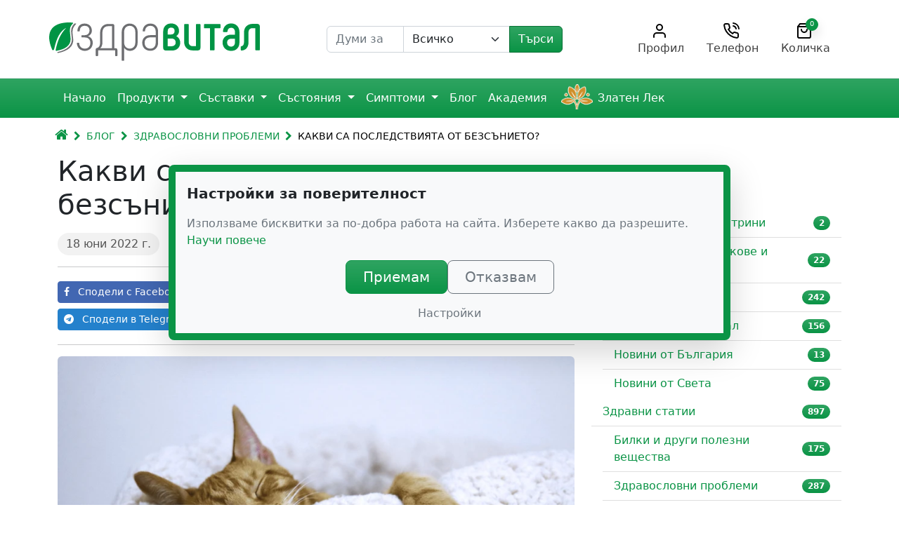

--- FILE ---
content_type: text/html; charset=UTF-8
request_url: https://zdravital.bg/2022/06/18/%D0%B1%D0%BB%D0%BE%D0%B3-%D0%B1%D0%B5%D0%B7%D1%81%D1%8A%D0%BD%D0%B8%D0%B5%D1%82%D0%BE/
body_size: 38191
content:
<!DOCTYPE html>
<html lang="bg-BG" prefix="og: http://ogp.me/ns# article: http://ogp.me/ns/article#">
<head>
	<meta charset="UTF-8">
	<meta name="viewport" content="width=device-width, initial-scale=1, shrink-to-fit=no">
	<!--Icons-->
	<link rel="icon" type="image/png" href="/files/favicons/favicon-96x96.png" sizes="96x96" />
	<link rel="icon" type="image/svg+xml" href="/files/favicons/favicon.svg" />
	<link rel="shortcut icon" href="/files/favicons/favicon.ico" />
	<link rel="apple-touch-icon" sizes="180x180" href="/files/favicons/apple-touch-icon.png" />
	<link rel="manifest" href="/files/favicons/site.webmanifest" />
	<meta name="theme-color" content="#0b9446">
	<!--Icons End-->
	<link rel="preconnect" href="https://analytics.zdravital.bg">
	<!--json-ld-->
				
<!-- 1) BlogPosting -->
<script type="application/ld+json">
{"@context":"https://schema.org","@type":"BlogPosting","@id":"https://zdravital.bg/2022/06/18/%d0%b1%d0%bb%d0%be%d0%b3-%d0%b1%d0%b5%d0%b7%d1%81%d1%8a%d0%bd%d0%b8%d0%b5%d1%82%d0%be/#post","mainEntityOfPage":{"@type":"WebPage","@id":"https://zdravital.bg/2022/06/18/%d0%b1%d0%bb%d0%be%d0%b3-%d0%b1%d0%b5%d0%b7%d1%81%d1%8a%d0%bd%d0%b8%d0%b5%d1%82%d0%be/"},"headline":"Какви са последствията от безсънието?","image":"https://zdravital.bg/files/Сайт-Банери-3-1.png","inLanguage":"bg","datePublished":"2022-06-18T07:56:00+02:00","dateModified":"2025-10-16T10:43:19+02:00","isAccessibleForFree":true,"author":{"@type":"Organization","name":"Zdravital.BG","url":"https://zdravital.bg/"},"publisher":{"@type":"Organization","name":"Zdravital.BG","logo":{"@type":"ImageObject","url":"https://zdravital.bg/files/zdravital_1200.png"}},"description":"Безсънието е проблем! Ако се храните добре и спортувате редовно, но не спите поне седем часа всяка нощ, това може да попречи на всичките ви останали усилия. И не, не драматизираме! Сънят е от решаващо значение за нашето здраве &nbsp;и много от нас го пренебрегват, когато става въпрос за него.&nbsp; „Първо и преди всичко трябва"}</script>

			<title>Какви са последствията от безсънието? – Zdravital.bg</title>
<meta name='robots' content='max-image-preview:large' />
	<style>img:is([sizes="auto" i], [sizes^="auto," i]) { contain-intrinsic-size: 3000px 1500px }</style>
	<link rel='dns-prefetch' href='//capi-automation.s3.us-east-2.amazonaws.com' />
<style id='woocommerce-inline-inline-css'>
.woocommerce form .form-row .required { visibility: visible; }
</style>
<link rel='stylesheet' id='zdravital-styles-css' href='https://zdravital.bg/view/themes/zdravital/css/theme.min.css?ver=1.2.4.1768820637' media='all' />
<script src="https://zdravital.bg/wp-includes/js/jquery/jquery.min.js?ver=3.7.1" id="jquery-core-js"></script>
<script src="https://zdravital.bg/wp-includes/js/jquery/jquery-migrate.min.js?ver=3.4.1" id="jquery-migrate-js"></script>
<script src="https://zdravital.bg/view/plugins/woocommerce/assets/js/jquery-blockui/jquery.blockUI.min.js?ver=2.7.0-wc.9.9.6" id="jquery-blockui-js" data-wp-strategy="defer"></script>
<script id="wc-add-to-cart-js-extra">
var wc_add_to_cart_params = {"ajax_url":"\/wp-admin\/admin-ajax.php","wc_ajax_url":"\/?wc-ajax=%%endpoint%%","i18n_view_cart":"\u041f\u0440\u0435\u0433\u043b\u0435\u0434 \u043d\u0430 \u043a\u043e\u043b\u0438\u0447\u043a\u0430\u0442\u0430","cart_url":"https:\/\/zdravital.bg\/cart\/","is_cart":"","cart_redirect_after_add":"no"};
</script>
<script src="https://zdravital.bg/view/plugins/woocommerce/assets/js/frontend/add-to-cart.min.js?ver=9.9.6" id="wc-add-to-cart-js" defer data-wp-strategy="defer"></script>
<script src="https://zdravital.bg/view/plugins/woocommerce/assets/js/js-cookie/js.cookie.min.js?ver=2.1.4-wc.9.9.6" id="js-cookie-js" defer data-wp-strategy="defer"></script>
<script id="woocommerce-js-extra">
var woocommerce_params = {"ajax_url":"\/wp-admin\/admin-ajax.php","wc_ajax_url":"\/?wc-ajax=%%endpoint%%","i18n_password_show":"\u041f\u043e\u043a\u0430\u0437\u0432\u0430\u043d\u0435 \u043d\u0430 \u043f\u0430\u0440\u043e\u043b\u0430\u0442\u0430","i18n_password_hide":"\u0421\u043a\u0440\u0438\u0432\u0430\u043d\u0435 \u043d\u0430 \u043f\u0430\u0440\u043e\u043b\u0430\u0442\u0430"};
</script>
<script src="https://zdravital.bg/view/plugins/woocommerce/assets/js/frontend/woocommerce.min.js?ver=9.9.6" id="woocommerce-js" defer data-wp-strategy="defer"></script>
<script id="wc-cart-fragments-js-extra">
var wc_cart_fragments_params = {"ajax_url":"\/wp-admin\/admin-ajax.php","wc_ajax_url":"\/?wc-ajax=%%endpoint%%","cart_hash_key":"wc_cart_hash_254605d5c835eb1fa3691a3ed6d5dfc9","fragment_name":"wc_fragments_254605d5c835eb1fa3691a3ed6d5dfc9","request_timeout":"5000"};
</script>
<script src="https://zdravital.bg/view/plugins/woocommerce/assets/js/frontend/cart-fragments.min.js?ver=9.9.6" id="wc-cart-fragments-js" defer data-wp-strategy="defer"></script>
<link rel="canonical" href="https://zdravital.bg/2022/06/18/%d0%b1%d0%bb%d0%be%d0%b3-%d0%b1%d0%b5%d0%b7%d1%81%d1%8a%d0%bd%d0%b8%d0%b5%d1%82%d0%be/" />
<meta property="og:title" name="og:title" content="Какви са последствията от безсънието?" />
<meta property="og:type" name="og:type" content="article" />
<meta property="og:image" name="og:image" content="https://zdravital.bg/files/Сайт-Банери-3-1-1024x1024.png" />
<meta property="og:url" name="og:url" content="https://zdravital.bg/2022/06/18/%d0%b1%d0%bb%d0%be%d0%b3-%d0%b1%d0%b5%d0%b7%d1%81%d1%8a%d0%bd%d0%b8%d0%b5%d1%82%d0%be/" />
<meta property="og:description" name="og:description" content="Какво представлява безсънието и защо е толкова важно да си набавяме необходимите часове сън на денонощие, научете тук!" />
<meta property="og:locale" name="og:locale" content="bg_BG" />
<meta property="og:site_name" name="og:site_name" content="Zdravital.bg" />
<meta property="twitter:card" name="twitter:card" content="summary_large_image" />
  <style type="text/css">
    .pewc-group-content-wrapper {
      background-color:  !important;
    }
    ul.pewc-product-extra-groups {
      margin-left: px;
      margin-bottom: px;
      padding: px;
      background-color: ;
    }
    .pewc-product-extra-groups > li {
      margin-left: px;
      margin-bottom: px;
      padding-top: px;
      padding-bottom: px;
      padding-left: px;
      padding-right: px;
      background-color: ;
      color: 0;
    }

    
    
          .pewc-group-heading-wrapper h3 {
        color: #333;
      }
    
          .pewc-group-heading-wrapper h3 {
        font-size: 32px;
      }
    
          .pewc-preset-style .pewc-groups-accordion .pewc-group-wrap h3 {
        background-color: transparent;
      }
      .pewc-groups-accordion .pewc-group-heading-wrapper, .pewc-preset-style .pewc-groups-accordion .pewc-group-wrap h3 {
        background-color: #eee;
      }
    
          .pewc-group-description {
      color: #222;
      }
    
          .pewc-group-description {
        font-size: 18px;
      }
    
          .pewc-step-buttons .pewc-next-step-button[data-direction="next"] {
        background-color: #eee;
      }
              .pewc-step-buttons .pewc-next-step-button[data-direction="next"] {
        color: #222;
      }
    
          .pewc-step-buttons .pewc-next-step-button[data-direction="previous"] {
        background-color: #eee;
      }
              .pewc-step-buttons .pewc-next-step-button[data-direction="previous"] {
        color: #222;
      }
    
          .pewc-steps-wrapper .pewc-tab  {
        background: #f9f9f9;
      }
      .pewc-steps-wrapper .pewc-tab:after {
        border-left-color: #f9f9f9;
      }
    
          .pewc-steps-wrapper .pewc-tab.active-tab  {
        background: #f1f1f1;
      }
      .pewc-steps-wrapper .pewc-tab.active-tab:after {
        border-left-color: #f1f1f1;
      }
    
          .pewc-preset-style .pewc-tabs-wrapper .pewc-tab  {
        background: #f1f1f1;
        border-color: #f1f1f1;
        border-bottom-color: #fff;

      }
    
          .pewc-preset-style .pewc-tabs-wrapper .pewc-tab.active-tab  {
        background: #fff;
        border-bottom-color: #fff;
      }
    
          .pewc-groups-accordion .pewc-group-wrap h3::before {
        border-color: #222;
      }
    
          .pewc-groups-accordion .pewc-group-wrap h3::before {
        height: 0.3em;
        width: 0.3em;
      }
        
                textarea.pewc-form-field {
      height: em;
    }
          .pewc-has-hex .pewc-radio-images-wrapper[class*=" pewc-columns-"] .pewc-radio-image-wrapper,
      .pewc-hex {
        width: 60px;
      }
                .pewc-hex {
        height: 60px;
      }
          .pewc-preset-style .pewc-radio-image-wrapper.checked,
      .pewc-preset-style .pewc-checkbox-image-wrapper.checked,
      .pewc-preset-style .checked .pewc-hex {
        border-color:  #2196f3;
      }
      /* 3.25.4, so that hover is only applied on screens with mice */
      @media (pointer: fine) {
        .pewc-preset-style .pewc-radio-image-wrapper:hover,
        .pewc-preset-style .pewc-checkbox-image-wrapper:hover,
        .pewc-preset-style .pewc-radio-image-wrapper:hover .pewc-hex {
          border-color:  #2196f3;
        }
      }
          .pewc-preset-style .pewc-radio-image-wrapper,
      .pewc-preset-style .pewc-checkbox-image-wrapper {
        padding: 8px
      }
          .pewc-preset-style .products-quantities-independent:not(.pewc-column-wrapper) .pewc-checkbox-desc-wrapper,
      .pewc-preset-style .products-quantities-independent:not(.pewc-column-wrapper) .pewc-radio-desc-wrapper {
        display: grid;
      }
      </style>
  <meta name="description" content="Какво представлява безсънието и защо е толкова важно да си набавяме необходимите часове сън на денонощие, научете тук!">
<link rel="pingback" href="https://zdravital.bg/xmlrpc.php">
<meta name="mobile-web-app-capable" content="yes">
<meta name="apple-mobile-web-app-capable" content="yes">
<meta name="apple-mobile-web-app-title" content="Zdravital.bg">
	<noscript><style>.woocommerce-product-gallery{ opacity: 1 !important; }</style></noscript>
				<script  type="text/javascript">
				!function(f,b,e,v,n,t,s){if(f.fbq)return;n=f.fbq=function(){n.callMethod?
					n.callMethod.apply(n,arguments):n.queue.push(arguments)};if(!f._fbq)f._fbq=n;
					n.push=n;n.loaded=!0;n.version='2.0';n.queue=[];t=b.createElement(e);t.async=!0;
					t.src=v;s=b.getElementsByTagName(e)[0];s.parentNode.insertBefore(t,s)}(window,
					document,'script','https://connect.facebook.net/en_US/fbevents.js');
			</script>
			<!-- WooCommerce Facebook Integration Begin -->
			<script  type="text/javascript">

				fbq('init', '238586535009196', {}, {
    "agent": "woocommerce_0-9.9.6-3.5.12"
});

				document.addEventListener( 'DOMContentLoaded', function() {
					// Insert placeholder for events injected when a product is added to the cart through AJAX.
					document.body.insertAdjacentHTML( 'beforeend', '<div class=\"wc-facebook-pixel-event-placeholder\"></div>' );
				}, false );

			</script>
			<!-- WooCommerce Facebook Integration End -->
			<script type='text/plain' data-category='analytics'>
window._paq = window._paq || [];
_paq.push(['resetUserId']);
</script>
<script type='text/plain' data-category='analytics' data-src='https://analytics.zdravital.bg/matomo.js' id='cc-analytics-ext-1'></script>
<script type='text/plain' data-category='analytics'>
var _paq = window._paq = window._paq || [];
/* tracker methods like "setCustomDimension" should be called before "trackPageView" */
_paq.push(['setTrackerUrl', 'https://analytics.zdravital.bg/matomo.php']);
_paq.push(['setSiteId', '1']);
_paq.push(['enableLinkTracking']);
_paq.push(['trackPageView']);
</script>
</head>

<body class="wp-singular post-template-default single single-post postid-5287 single-format-standard wp-embed-responsive wp-theme-zdravital theme-zdravital pewc-quantity-layout-grid pewc-preset-style pewc-style-simple woocommerce-no-js group-blog understrap-has-sidebar" >

<div class="site" id="page">

	<!-- ******************* The Navbar Area ******************* -->
	<header id="wrapper-navbar">

		<a class="skip-link visually-hidden-focusable" href="#content">
			Премини към съдържанието		</a>
		
		
<!-- Offcanvas drilldown (mobile only) -->
<div class="offcanvas offcanvas-start d-lg-none bg-light zdv-mobile-offcanvas" tabindex="-1" id="navbarNavOffcanvas">
  <div class="offcanvas-header justify-content-start position-relative">
    <button class="btn-close btn-close-dark text-reset" type="button" data-bs-dismiss="offcanvas"></button>
  </div>
  <div class="offcanvas-body position-relative pt-0">
    <div class="menu-wrapper zdv-mobile-menu">
	  <div class="zdv-offcanvas-logo text-center">
	  	<img fetchpriority="high" decoding="async" class="" src="https://zdravital.bg/files/zdravital_site_logo.svg" alt="Zdravital Logo" width="300" height="75">
	  	<p class="lead">Всичко за вашето здраве</p>
	  </div>
      <div class="menu-level bg-light" data-level="1"><ul class="list-group"><li class="list-group-item main-menu-home-item menu-item menu-item-type-custom menu-item-object-custom menu-item-home has-icon"><a href="https://zdravital.bg/" class="text-decoration-none"><svg class="menu-icon" aria-hidden="true" focusable="false"><use href="https://zdravital.bg/files/icons/sprite.svg#home-nachalo"></use></svg> Начало</a></li><li class="list-group-item menu-item-products menu-item menu-item-type-post_type menu-item-object-page menu-item-has-children has-icon"><button class="btn w-100 text-start go-deeper" data-target="mobile-submenu-1"><svg class="menu-icon" aria-hidden="true" focusable="false"><use href="https://zdravital.bg/files/icons/sprite.svg#products-produkti"></use></svg> Продукти</button><div class="menu-level bg-light" data-level="2" id="mobile-submenu-1"><button class="btn btn-orange btn-sm mb-2 go-back" data-back="1">&larr; Назад</button><ul class="list-group"><li class="list-group-item menu-item-all menu-item menu-item-type-custom menu-item-object-custom"><a href="https://zdravital.bg/produkti/" class="text-decoration-none">Виж Всички</a></li><li class="list-group-item menu-item-promo menu-item menu-item-type-post_type menu-item-object-page"><a href="https://zdravital.bg/produkti/promocii/" class="text-decoration-none">Промоции</a></li><li class="list-group-item menu-item menu-item-type-custom menu-item-object-custom menu-item-home menu-item-has-children"><button class="btn w-100 text-start go-deeper" data-target="mobile-submenu-2">Търси по категория</button><div class="menu-level bg-light" data-level="3" id="mobile-submenu-2"><button class="btn btn-orange btn-sm mb-2 go-back" data-back="2">&larr; Назад</button><ul class="list-group"><li class="list-group-item menu-item menu-item-type-taxonomy menu-item-object-product_cat has-icon"><a href="https://zdravital.bg/product-category/hranitelni-dobavki/" class="text-decoration-none"><svg class="menu-icon" aria-hidden="true" focusable="false"><use href="https://zdravital.bg/files/icons/sprite.svg#food-supplements-hranitelni-dobavki"></use></svg> Хранителни Добавки</a></li><li class="list-group-item menu-item menu-item-type-taxonomy menu-item-object-product_cat has-icon"><a href="https://zdravital.bg/product-category/sportni-dobavki/" class="text-decoration-none"><svg class="menu-icon" aria-hidden="true" focusable="false"><use href="https://zdravital.bg/files/icons/sprite.svg#sport-supplements-sportni-dobavki"></use></svg> Спортни Добавки</a></li><li class="list-group-item menu-item menu-item-type-taxonomy menu-item-object-product_cat has-icon"><a href="https://zdravital.bg/product-category/kozmetika/" class="text-decoration-none"><svg class="menu-icon" aria-hidden="true" focusable="false"><use href="https://zdravital.bg/files/icons/sprite.svg#cosmetics-kozmetika"></use></svg> Козметика</a></li><li class="list-group-item menu-item menu-item-type-taxonomy menu-item-object-product_cat has-icon"><a href="https://zdravital.bg/product-category/mama-i-bebe/" class="text-decoration-none"><svg class="menu-icon" aria-hidden="true" focusable="false"><use href="https://zdravital.bg/files/icons/sprite.svg#mom-and-baby-mama-i-bebe"></use></svg> Мама и Бебе</a></li><li class="list-group-item menu-item menu-item-type-taxonomy menu-item-object-product_cat has-icon"><a href="https://zdravital.bg/product-category/zdravoslovni-hrani/" class="text-decoration-none"><svg class="menu-icon" aria-hidden="true" focusable="false"><use href="https://zdravital.bg/files/icons/sprite.svg#healthy-foods-zdravoslovni-hrani"></use></svg> Здравословни Храни</a></li><li class="list-group-item menu-item menu-item-type-taxonomy menu-item-object-product_cat has-icon"><a href="https://zdravital.bg/product-category/grizha-za-domashni-lyubimtsi/" class="text-decoration-none"><svg class="menu-icon" aria-hidden="true" focusable="false"><use href="https://zdravital.bg/files/icons/sprite.svg#pet-care-grizha-za-domashni-lyubimci"></use></svg> Грижа за домашни любимци</a></li><li class="list-group-item menu-item menu-item-type-taxonomy menu-item-object-product_cat has-icon"><a href="https://zdravital.bg/product-category/produkti-za-doma/" class="text-decoration-none"><svg class="menu-icon" aria-hidden="true" focusable="false"><use href="https://zdravital.bg/files/icons/sprite.svg#homeware-produkti-za-doma"></use></svg> Продукти за дома</a></li><li class="list-group-item menu-item menu-item-type-taxonomy menu-item-object-product_cat has-icon"><a href="https://zdravital.bg/product-category/uredi-za-zdraveto/" class="text-decoration-none"><svg class="menu-icon" aria-hidden="true" focusable="false"><use href="https://zdravital.bg/files/icons/sprite.svg#health-appliances-uredi-za-zdraveto"></use></svg> Уреди за Здравето</a></li><li class="list-group-item menu-item menu-item-type-taxonomy menu-item-object-product_cat has-icon"><a href="https://zdravital.bg/product-category/fitnes-aksesoari/" class="text-decoration-none"><svg class="menu-icon" aria-hidden="true" focusable="false"><use href="https://zdravital.bg/files/icons/sprite.svg#fitness-accessories-fitnes-aksesoari"></use></svg> Фитнес аксесоари</a></li><li class="list-group-item menu-item menu-item-type-taxonomy menu-item-object-product_cat has-icon"><a href="https://zdravital.bg/product-category/knigi/" class="text-decoration-none"><svg class="menu-icon" aria-hidden="true" focusable="false"><use href="https://zdravital.bg/files/icons/sprite.svg#books-knigi"></use></svg> Книги</a></li></ul></div></li><li class="list-group-item menu-item menu-item-type-custom menu-item-object-custom menu-item-home menu-item-has-children"><button class="btn w-100 text-start go-deeper" data-target="mobile-submenu-3">Търси по състояние</button><div class="menu-level bg-light" data-level="3" id="mobile-submenu-3"><button class="btn btn-orange btn-sm mb-2 go-back" data-back="2">&larr; Назад</button><ul class="list-group"><li class="list-group-item menu-item menu-item-type-taxonomy menu-item-object-pa_conditions has-icon"><a href="https://zdravital.bg/produkti/conditions/dihatelna-sistema/" class="text-decoration-none"><svg class="menu-icon" aria-hidden="true" focusable="false"><use href="https://zdravital.bg/files/icons/sprite.svg#respiratory-system-diharelna-sistema"></use></svg> Дихателна система</a></li><li class="list-group-item menu-item menu-item-type-taxonomy menu-item-object-pa_conditions has-icon"><a href="https://zdravital.bg/produkti/conditions/endokrinna-sistema/" class="text-decoration-none"><svg class="menu-icon" aria-hidden="true" focusable="false"><use href="https://zdravital.bg/files/icons/sprite.svg#endocrine-system-endokrinna-sistema"></use></svg> Ендокринна система</a></li><li class="list-group-item menu-item menu-item-type-taxonomy menu-item-object-pa_conditions has-icon"><a href="https://zdravital.bg/produkti/conditions/imunna-sistema/" class="text-decoration-none"><svg class="menu-icon" aria-hidden="true" focusable="false"><use href="https://zdravital.bg/files/icons/sprite.svg#immune-system-imunna-sistema"></use></svg> Имунна система</a></li><li class="list-group-item menu-item menu-item-type-taxonomy menu-item-object-pa_conditions has-icon"><a href="https://zdravital.bg/produkti/conditions/infekcii/" class="text-decoration-none"><svg class="menu-icon" aria-hidden="true" focusable="false"><use href="https://zdravital.bg/files/icons/sprite.svg#infections-infekcii"></use></svg> Инфекции</a></li><li class="list-group-item menu-item menu-item-type-taxonomy menu-item-object-pa_conditions has-icon"><a href="https://zdravital.bg/produkti/conditions/koja-dermatologia/" class="text-decoration-none"><svg class="menu-icon" aria-hidden="true" focusable="false"><use href="https://zdravital.bg/files/icons/sprite.svg#skin-and-dermatology-kozha-i-dermatologiya"></use></svg> Кожа и дерматология</a></li><li class="list-group-item menu-item menu-item-type-taxonomy menu-item-object-pa_conditions has-icon"><a href="https://zdravital.bg/produkti/conditions/metabolitni-hranitelni/" class="text-decoration-none"><svg class="menu-icon" aria-hidden="true" focusable="false"><use href="https://zdravital.bg/files/icons/sprite.svg#metabolism-metabolizam"></use></svg> Метаболитни и хранителни</a></li><li class="list-group-item menu-item menu-item-type-taxonomy menu-item-object-pa_conditions has-icon"><a href="https://zdravital.bg/produkti/conditions/nervna-sistema/" class="text-decoration-none"><svg class="menu-icon" aria-hidden="true" focusable="false"><use href="https://zdravital.bg/files/icons/sprite.svg#nervous-system-nervna-sistema"></use></svg> Нервна система</a></li><li class="list-group-item menu-item menu-item-type-taxonomy menu-item-object-pa_conditions has-icon"><a href="https://zdravital.bg/produkti/conditions/obshti-sistemni/" class="text-decoration-none"><svg class="menu-icon" aria-hidden="true" focusable="false"><use href="https://zdravital.bg/files/icons/sprite.svg#general-obshti"></use></svg> Общи/системни</a></li><li class="list-group-item menu-item menu-item-type-taxonomy menu-item-object-pa_conditions has-icon"><a href="https://zdravital.bg/produkti/conditions/oporno-dvigatelna-sistema/" class="text-decoration-none"><svg class="menu-icon" aria-hidden="true" focusable="false"><use href="https://zdravital.bg/files/icons/sprite.svg#musculoskeletal-system-oporno-dvigatelna-sistema"></use></svg> Опорно-двигателна система</a></li><li class="list-group-item menu-item menu-item-type-taxonomy menu-item-object-pa_conditions has-icon"><a href="https://zdravital.bg/produkti/conditions/otdelitelna-sistema/" class="text-decoration-none"><svg class="menu-icon" aria-hidden="true" focusable="false"><use href="https://zdravital.bg/files/icons/sprite.svg#excretory-system-otdelitelna-sistema"></use></svg> Отделителна система</a></li><li class="list-group-item menu-item menu-item-type-taxonomy menu-item-object-pa_conditions has-icon"><a href="https://zdravital.bg/produkti/conditions/psihichno-emocionalno-zdrave/" class="text-decoration-none"><svg class="menu-icon" aria-hidden="true" focusable="false"><use href="https://zdravital.bg/files/icons/sprite.svg#mental-and-emotional-health-psihichno-i-emocionalno-zdrave"></use></svg> Психично и емоционално здраве</a></li><li class="list-group-item menu-item menu-item-type-taxonomy menu-item-object-pa_conditions has-icon"><a href="https://zdravital.bg/produkti/conditions/reproduktivna-sistema/" class="text-decoration-none"><svg class="menu-icon" aria-hidden="true" focusable="false"><use href="https://zdravital.bg/files/icons/sprite.svg#reproductive-system-reproduktivna-sistema"></use></svg> Репродуктивна система</a></li><li class="list-group-item menu-item menu-item-type-taxonomy menu-item-object-pa_conditions has-icon"><a href="https://zdravital.bg/produkti/conditions/sardechno-sadova-sistema/" class="text-decoration-none"><svg class="menu-icon" aria-hidden="true" focusable="false"><use href="https://zdravital.bg/files/icons/sprite.svg#cardiovascular-system-sardechno-sadova-sistema"></use></svg> Сърдечно-съдова система</a></li><li class="list-group-item menu-item menu-item-type-taxonomy menu-item-object-pa_conditions has-icon"><a href="https://zdravital.bg/produkti/conditions/hranosmilatelna-sistema/" class="text-decoration-none"><svg class="menu-icon" aria-hidden="true" focusable="false"><use href="https://zdravital.bg/files/icons/sprite.svg#digestive-system-hranosmilatelna-sistema"></use></svg> Храносмилателна система</a></li></ul></div></li><li class="list-group-item menu-item menu-item-type-custom menu-item-object-custom menu-item-home menu-item-has-children"><button class="btn w-100 text-start go-deeper" data-target="mobile-submenu-4">Търси по състав</button><div class="menu-level bg-light" data-level="3" id="mobile-submenu-4"><button class="btn btn-orange btn-sm mb-2 go-back" data-back="2">&larr; Назад</button><ul class="list-group"><li class="list-group-item menu-item menu-item-type-taxonomy menu-item-object-pa_remedies has-icon"><a href="https://zdravital.bg/produkti/remedies/amino-kiselini/" class="text-decoration-none"><svg class="menu-icon" aria-hidden="true" focusable="false"><use href="https://zdravital.bg/files/icons/sprite.svg#amino-acids-amino-kiselini"></use></svg> Амино киселини</a></li><li class="list-group-item menu-item menu-item-type-taxonomy menu-item-object-pa_remedies has-icon"><a href="https://zdravital.bg/produkti/remedies/bilki/" class="text-decoration-none"><svg class="menu-icon" aria-hidden="true" focusable="false"><use href="https://zdravital.bg/files/icons/sprite.svg#herbs-bilki"></use></svg> Билки</a></li><li class="list-group-item menu-item menu-item-type-taxonomy menu-item-object-pa_remedies has-icon"><a href="https://zdravital.bg/produkti/remedies/vitamini/" class="text-decoration-none"><svg class="menu-icon" aria-hidden="true" focusable="false"><use href="https://zdravital.bg/files/icons/sprite.svg#vitamins-vitamini"></use></svg> Витамини</a></li><li class="list-group-item menu-item menu-item-type-taxonomy menu-item-object-pa_remedies has-icon"><a href="https://zdravital.bg/produkti/remedies/drugi-prirodni-saedinenia/" class="text-decoration-none"><svg class="menu-icon" aria-hidden="true" focusable="false"><use href="https://zdravital.bg/files/icons/sprite.svg#other-natural-compounds-drugi-prirodni-saedineniya"></use></svg> Други природни съединения</a></li><li class="list-group-item menu-item menu-item-type-taxonomy menu-item-object-pa_remedies has-icon"><a href="https://zdravital.bg/produkti/remedies/enzimi/" class="text-decoration-none"><svg class="menu-icon" aria-hidden="true" focusable="false"><use href="https://zdravital.bg/files/icons/sprite.svg#enzymes-enzimi"></use></svg> Ензими</a></li><li class="list-group-item menu-item menu-item-type-taxonomy menu-item-object-pa_remedies has-icon"><a href="https://zdravital.bg/produkti/remedies/jivotinski-izvleci/" class="text-decoration-none"><svg class="menu-icon" aria-hidden="true" focusable="false"><use href="https://zdravital.bg/files/icons/sprite.svg#animal-extracts-zhivotinski-izvleci"></use></svg> Животински извлеци</a></li><li class="list-group-item menu-item menu-item-type-taxonomy menu-item-object-pa_remedies has-icon"><a href="https://zdravital.bg/produkti/remedies/mastni-kiselini/" class="text-decoration-none"><svg class="menu-icon" aria-hidden="true" focusable="false"><use href="https://zdravital.bg/files/icons/sprite.svg#fatty-acids-mastni-kiselini"></use></svg> Мастни киселини</a></li><li class="list-group-item menu-item menu-item-type-taxonomy menu-item-object-pa_remedies has-icon"><a href="https://zdravital.bg/produkti/remedies/minerali/" class="text-decoration-none"><svg class="menu-icon" aria-hidden="true" focusable="false"><use href="https://zdravital.bg/files/icons/sprite.svg#minerals-minerali"></use></svg> Минерали</a></li><li class="list-group-item menu-item menu-item-type-taxonomy menu-item-object-pa_remedies has-icon"><a href="https://zdravital.bg/produkti/remedies/probiotici-i-fermenti/" class="text-decoration-none"><svg class="menu-icon" aria-hidden="true" focusable="false"><use href="https://zdravital.bg/files/icons/sprite.svg#probiotics-probiotici"></use></svg> Пробиотици и ферменти</a></li><li class="list-group-item menu-item menu-item-type-taxonomy menu-item-object-pa_remedies has-icon"><a href="https://zdravital.bg/produkti/remedies/homeopatichni-sastavki/" class="text-decoration-none"><svg class="menu-icon" aria-hidden="true" focusable="false"><use href="https://zdravital.bg/files/icons/sprite.svg#homeopatics-homeopatiya"></use></svg> Хомеопатични съставки</a></li></ul></div></li><li class="list-group-item menu-item menu-item-type-custom menu-item-object-custom menu-item-home menu-item-has-children"><button class="btn w-100 text-start go-deeper" data-target="mobile-submenu-5">Търси по симптом</button><div class="menu-level bg-light" data-level="3" id="mobile-submenu-5"><button class="btn btn-orange btn-sm mb-2 go-back" data-back="2">&larr; Назад</button><ul class="list-group"><li class="list-group-item menu-item menu-item-type-taxonomy menu-item-object-pa_symptoms has-icon"><a href="https://zdravital.bg/produkti/symptoms/dermatologichni/" class="text-decoration-none"><svg class="menu-icon" aria-hidden="true" focusable="false"><use href="https://zdravital.bg/files/icons/sprite.svg#dermatological-dermatologichni"></use></svg> Дерматологични</a></li><li class="list-group-item menu-item menu-item-type-taxonomy menu-item-object-pa_symptoms has-icon"><a href="https://zdravital.bg/produkti/symptoms/dihatelni/" class="text-decoration-none"><svg class="menu-icon" aria-hidden="true" focusable="false"><use href="https://zdravital.bg/files/icons/sprite.svg#respiratory-system-diharelna-sistema"></use></svg> Дихателни</a></li><li class="list-group-item menu-item menu-item-type-taxonomy menu-item-object-pa_symptoms has-icon"><a href="https://zdravital.bg/produkti/symptoms/kardiorespiratorni/" class="text-decoration-none"><svg class="menu-icon" aria-hidden="true" focusable="false"><use href="https://zdravital.bg/files/icons/sprite.svg#cardiovascular-system-sardechno-sadova-sistema"></use></svg> Кардиореспираторни</a></li><li class="list-group-item menu-item menu-item-type-taxonomy menu-item-object-pa_symptoms has-icon"><a href="https://zdravital.bg/produkti/symptoms/nevrologichni/" class="text-decoration-none"><svg class="menu-icon" aria-hidden="true" focusable="false"><use href="https://zdravital.bg/files/icons/sprite.svg#neurological-nevrologichni"></use></svg> Неврологични</a></li><li class="list-group-item menu-item menu-item-type-taxonomy menu-item-object-pa_symptoms has-icon"><a href="https://zdravital.bg/produkti/symptoms/obshti/" class="text-decoration-none"><svg class="menu-icon" aria-hidden="true" focusable="false"><use href="https://zdravital.bg/files/icons/sprite.svg#general-obshti"></use></svg> Общи</a></li><li class="list-group-item menu-item menu-item-type-taxonomy menu-item-object-pa_symptoms has-icon"><a href="https://zdravital.bg/produkti/symptoms/oporno-dvigatelni/" class="text-decoration-none"><svg class="menu-icon" aria-hidden="true" focusable="false"><use href="https://zdravital.bg/files/icons/sprite.svg#musculoskeletal-system-oporno-dvigatelna-sistema"></use></svg> Опорно-двигателни</a></li><li class="list-group-item menu-item menu-item-type-taxonomy menu-item-object-pa_symptoms has-icon"><a href="https://zdravital.bg/produkti/symptoms/psihologichni/" class="text-decoration-none"><svg class="menu-icon" aria-hidden="true" focusable="false"><use href="https://zdravital.bg/files/icons/sprite.svg#mental-and-emotional-health-psihichno-i-emocionalno-zdrave"></use></svg> Психологични</a></li><li class="list-group-item menu-item menu-item-type-taxonomy menu-item-object-pa_symptoms has-icon"><a href="https://zdravital.bg/produkti/symptoms/stomashno-chrevni/" class="text-decoration-none"><svg class="menu-icon" aria-hidden="true" focusable="false"><use href="https://zdravital.bg/files/icons/sprite.svg#digestive-system-hranosmilatelna-sistema"></use></svg> Стомашно-чревни</a></li><li class="list-group-item menu-item menu-item-type-taxonomy menu-item-object-pa_symptoms has-icon"><a href="https://zdravital.bg/produkti/symptoms/urogenitalni/" class="text-decoration-none"><svg class="menu-icon" aria-hidden="true" focusable="false"><use href="https://zdravital.bg/files/icons/sprite.svg#excretory-system-otdelitelna-sistema"></use></svg> Урогенитални</a></li><li class="list-group-item menu-item menu-item-type-taxonomy menu-item-object-pa_symptoms has-icon"><a href="https://zdravital.bg/produkti/symptoms/ushi-nos-garlo/" class="text-decoration-none"><svg class="menu-icon" aria-hidden="true" focusable="false"><use href="https://zdravital.bg/files/icons/sprite.svg#ears-nose-throat-ushi-nos-garlo"></use></svg> Уши, нос и гърло</a></li></ul></div></li><li class="list-group-item menu-item menu-item-type-custom menu-item-object-custom menu-item-home menu-item-has-children"><button class="btn w-100 text-start go-deeper" data-target="mobile-submenu-6">Търси по марка</button><div class="menu-level bg-light" data-level="3" id="mobile-submenu-6"><button class="btn btn-orange btn-sm mb-2 go-back" data-back="2">&larr; Назад</button><ul class="list-group"><li class="list-group-item menu-item menu-item-type-taxonomy menu-item-object-product_brand"><a href="https://zdravital.bg/marka/zdravital/" class="text-decoration-none">Здравитал</a></li><li class="list-group-item menu-item menu-item-type-taxonomy menu-item-object-product_brand"><a href="https://zdravital.bg/marka/cvetita-herbal/" class="text-decoration-none">Cvetita Herbal</a></li><li class="list-group-item menu-item menu-item-type-taxonomy menu-item-object-product_brand"><a href="https://zdravital.bg/marka/acm/" class="text-decoration-none">ACM</a></li><li class="list-group-item menu-item menu-item-type-taxonomy menu-item-object-product_brand"><a href="https://zdravital.bg/marka/pediakid/" class="text-decoration-none">Педиакид</a></li><li class="list-group-item menu-item menu-item-type-taxonomy menu-item-object-product_brand"><a href="https://zdravital.bg/marka/dermeden/" class="text-decoration-none">Dermeden</a></li><li class="list-group-item menu-item menu-item-type-taxonomy menu-item-object-product_brand"><a href="https://zdravital.bg/marka/vitagold/" class="text-decoration-none">Vitagold</a></li><li class="list-group-item menu-item menu-item-type-taxonomy menu-item-object-product_brand"><a href="https://zdravital.bg/marka/stc/" class="text-decoration-none">STC</a></li><li class="list-group-item menu-item menu-item-type-taxonomy menu-item-object-product_brand"><a href="https://zdravital.bg/marka/dony-cosmetics/" class="text-decoration-none">DONY Cosmetics</a></li><li class="list-group-item menu-item menu-item-type-taxonomy menu-item-object-product_brand"><a href="https://zdravital.bg/marka/ineldea-sante-naturelle/" class="text-decoration-none">Ineldea Sante Naturelle</a></li><li class="list-group-item menu-item menu-item-type-taxonomy menu-item-object-product_brand"><a href="https://zdravital.bg/marka/boralin/" class="text-decoration-none">Боралин</a></li><li class="list-group-item menu-item menu-item-type-taxonomy menu-item-object-product_brand"><a href="https://zdravital.bg/marka/mermerski/" class="text-decoration-none">Мермерски</a></li><li class="list-group-item menu-item menu-item-type-taxonomy menu-item-object-product_brand"><a href="https://zdravital.bg/marka/endoca/" class="text-decoration-none">Endoca</a></li><li class="list-group-item menu-item menu-item-type-taxonomy menu-item-object-product_brand"><a href="https://zdravital.bg/marka/isispharma/" class="text-decoration-none">ISISPHARMA</a></li><li class="list-group-item menu-item menu-item-type-taxonomy menu-item-object-product_brand"><a href="https://zdravital.bg/marka/jo-and-jo/" class="text-decoration-none">Jo &amp; Jo</a></li><li class="list-group-item menu-item menu-item-type-taxonomy menu-item-object-product_brand"><a href="https://zdravital.bg/marka/natumin-pharma/" class="text-decoration-none">Natumin Pharma</a></li><li class="list-group-item menu-item menu-item-type-taxonomy menu-item-object-product_brand"><a href="https://zdravital.bg/marka/norditalia/" class="text-decoration-none">Norditalia</a></li><li class="list-group-item menu-item menu-item-type-taxonomy menu-item-object-product_brand"><a href="https://zdravital.bg/marka/omron/" class="text-decoration-none">Omron</a></li><li class="list-group-item menu-item menu-item-type-taxonomy menu-item-object-product_brand"><a href="https://zdravital.bg/marka/rhodosorb/" class="text-decoration-none">Rhodosorb</a></li><li class="list-group-item menu-item menu-item-type-taxonomy menu-item-object-product_brand"><a href="https://zdravital.bg/marka/evromed/" class="text-decoration-none">ЕВРОМЕД</a></li><li class="list-group-item menu-item menu-item-type-taxonomy menu-item-object-product_brand"><a href="https://zdravital.bg/marka/inkmed/" class="text-decoration-none">Инкмед</a></li><li class="list-group-item menu-item menu-item-type-taxonomy menu-item-object-product_brand"><a href="https://zdravital.bg/marka/yazh-polezno-vseki-den/" class="text-decoration-none">Яж полезно всеки ден</a></li><li class="list-group-item menu-item menu-item-type-taxonomy menu-item-object-product_brand"><a href="https://zdravital.bg/marka/copmed/" class="text-decoration-none">COPMED</a></li></ul></div></li><li class="list-group-item menu-item menu-item-type-taxonomy menu-item-object-product_brand menu-item-has-children"><button class="btn w-100 text-start go-deeper" data-target="mobile-submenu-7">Продукти Здравитал</button><div class="menu-level bg-light" data-level="3" id="mobile-submenu-7"><button class="btn btn-orange btn-sm mb-2 go-back" data-back="2">&larr; Назад</button><ul class="list-group"><li class="list-group-item menu-item menu-item-type-taxonomy menu-item-object-product_brand"><a href="https://zdravital.bg/marka/tribor/" class="text-decoration-none">Трибор</a></li><li class="list-group-item menu-item menu-item-type-taxonomy menu-item-object-product_brand"><a href="https://zdravital.bg/marka/zlaten-lek/" class="text-decoration-none">Златен Лек</a></li><li class="list-group-item menu-item menu-item-type-taxonomy menu-item-object-product_brand"><a href="https://zdravital.bg/marka/zdravital/staroplaninski/" class="text-decoration-none">Старопланински</a></li><li class="list-group-item menu-item menu-item-type-taxonomy menu-item-object-product_brand"><a href="https://zdravital.bg/marka/zeofit/" class="text-decoration-none">Зеофит</a></li><li class="list-group-item menu-item menu-item-type-taxonomy menu-item-object-product_brand"><a href="https://zdravital.bg/marka/zdravital/bacterra/" class="text-decoration-none">Bacterra</a></li><li class="list-group-item menu-item menu-item-type-taxonomy menu-item-object-product_brand"><a href="https://zdravital.bg/marka/zdravital/bah/" class="text-decoration-none">Бах</a></li><li class="list-group-item menu-item menu-item-type-taxonomy menu-item-object-product_brand"><a href="https://zdravital.bg/marka/zdravital/" class="text-decoration-none">Всички</a></li></ul></div></li></ul></div></li><li class="list-group-item menu-item-remedies menu-item menu-item-type-custom menu-item-object-custom menu-item-has-children has-icon"><button class="btn w-100 text-start go-deeper" data-target="mobile-submenu-8"><svg class="menu-icon" aria-hidden="true" focusable="false"><use href="https://zdravital.bg/files/icons/sprite.svg#ingredients-sastavki"></use></svg> Съставки</button><div class="menu-level bg-light" data-level="2" id="mobile-submenu-8"><button class="btn btn-orange btn-sm mb-2 go-back" data-back="1">&larr; Назад</button><ul class="list-group"><li class="list-group-item menu-item-all menu-item menu-item-type-custom menu-item-object-custom"><a href="https://zdravital.bg/sastavki/" class="text-decoration-none">Виж Всички</a></li><li class="list-group-item menu-item menu-item-type-taxonomy menu-item-object-types has-icon"><a href="https://zdravital.bg/vidove-sastavki/amino-kiselini/" class="text-decoration-none"><svg class="menu-icon" aria-hidden="true" focusable="false"><use href="https://zdravital.bg/files/icons/sprite.svg#amino-acids-amino-kiselini"></use></svg> Аминокиселини</a></li><li class="list-group-item menu-item menu-item-type-taxonomy menu-item-object-types has-icon"><a href="https://zdravital.bg/vidove-sastavki/bilki/" class="text-decoration-none"><svg class="menu-icon" aria-hidden="true" focusable="false"><use href="https://zdravital.bg/files/icons/sprite.svg#herbs-and-plant-extracts-bilki-i-rastitelni-izvleci"></use></svg> Билки, растения и етерични масла</a></li><li class="list-group-item menu-item menu-item-type-taxonomy menu-item-object-types has-icon"><a href="https://zdravital.bg/vidove-sastavki/vitamini/" class="text-decoration-none"><svg class="menu-icon" aria-hidden="true" focusable="false"><use href="https://zdravital.bg/files/icons/sprite.svg#vitamins-vitamini"></use></svg> Витамини</a></li><li class="list-group-item menu-item menu-item-type-taxonomy menu-item-object-types has-icon"><a href="https://zdravital.bg/vidove-sastavki/enzimi/" class="text-decoration-none"><svg class="menu-icon" aria-hidden="true" focusable="false"><use href="https://zdravital.bg/files/icons/sprite.svg#enzymes-enzimi"></use></svg> Ензими</a></li><li class="list-group-item menu-item menu-item-type-taxonomy menu-item-object-types has-icon"><a href="https://zdravital.bg/vidove-sastavki/jivotinski-izvleci/" class="text-decoration-none"><svg class="menu-icon" aria-hidden="true" focusable="false"><use href="https://zdravital.bg/files/icons/sprite.svg#animal-extracts-zhivotinski-izvleci"></use></svg> Животински извлеци</a></li><li class="list-group-item menu-item menu-item-type-taxonomy menu-item-object-types has-icon"><a href="https://zdravital.bg/vidove-sastavki/mastni-kiselini/" class="text-decoration-none"><svg class="menu-icon" aria-hidden="true" focusable="false"><use href="https://zdravital.bg/files/icons/sprite.svg#fatty-acids-mastni-kiselini"></use></svg> Мастни киселини</a></li><li class="list-group-item menu-item menu-item-type-taxonomy menu-item-object-types has-icon"><a href="https://zdravital.bg/vidove-sastavki/minerali/" class="text-decoration-none"><svg class="menu-icon" aria-hidden="true" focusable="false"><use href="https://zdravital.bg/files/icons/sprite.svg#minerals-minerali"></use></svg> Минерали</a></li><li class="list-group-item menu-item menu-item-type-taxonomy menu-item-object-types has-icon"><a href="https://zdravital.bg/vidove-sastavki/probiotici-i-fermenti/" class="text-decoration-none"><svg class="menu-icon" aria-hidden="true" focusable="false"><use href="https://zdravital.bg/files/icons/sprite.svg#probiotics-probiotici"></use></svg> Пробиотици и ферменти</a></li><li class="list-group-item menu-item menu-item-type-taxonomy menu-item-object-types has-icon"><a href="https://zdravital.bg/vidove-sastavki/homeopatichni-sastavki/" class="text-decoration-none"><svg class="menu-icon" aria-hidden="true" focusable="false"><use href="https://zdravital.bg/files/icons/sprite.svg#homeopatics-homeopatiya"></use></svg> Хомеопатични съставки</a></li><li class="list-group-item menu-item menu-item-type-taxonomy menu-item-object-types has-icon"><a href="https://zdravital.bg/vidove-sastavki/drugi-prirodni-saedinenia/" class="text-decoration-none"><svg class="menu-icon" aria-hidden="true" focusable="false"><use href="https://zdravital.bg/files/icons/sprite.svg#other-natural-compounds-drugi-prirodni-saedineniya"></use></svg> Други природни съединения</a></li></ul></div></li><li class="list-group-item menu-item-conditions menu-item menu-item-type-custom menu-item-object-custom menu-item-has-children has-icon"><button class="btn w-100 text-start go-deeper" data-target="mobile-submenu-9"><svg class="menu-icon" aria-hidden="true" focusable="false"><use href="https://zdravital.bg/files/icons/sprite.svg#conditions-sastoyaniya"></use></svg> Състояния</button><div class="menu-level bg-light" data-level="2" id="mobile-submenu-9"><button class="btn btn-orange btn-sm mb-2 go-back" data-back="1">&larr; Назад</button><ul class="list-group"><li class="list-group-item menu-item-all menu-item menu-item-type-custom menu-item-object-custom"><a href="https://zdravital.bg/sastoyaniya/" class="text-decoration-none">Виж Всички</a></li><li class="list-group-item menu-item menu-item-type-taxonomy menu-item-object-types-of-conditions has-icon"><a href="https://zdravital.bg/vidove-sastoyaniya/dihatelna-sistema/" class="text-decoration-none"><svg class="menu-icon" aria-hidden="true" focusable="false"><use href="https://zdravital.bg/files/icons/sprite.svg#respiratory-system-diharelna-sistema"></use></svg> Дихателна система</a></li><li class="list-group-item menu-item menu-item-type-taxonomy menu-item-object-types-of-conditions has-icon"><a href="https://zdravital.bg/vidove-sastoyaniya/endokrinna-sistema/" class="text-decoration-none"><svg class="menu-icon" aria-hidden="true" focusable="false"><use href="https://zdravital.bg/files/icons/sprite.svg#endocrine-system-endokrinna-sistema"></use></svg> Ендокринна система</a></li><li class="list-group-item menu-item menu-item-type-taxonomy menu-item-object-types-of-conditions has-icon"><a href="https://zdravital.bg/vidove-sastoyaniya/imunna-sistema/" class="text-decoration-none"><svg class="menu-icon" aria-hidden="true" focusable="false"><use href="https://zdravital.bg/files/icons/sprite.svg#immune-system-imunna-sistema"></use></svg> Имунна система</a></li><li class="list-group-item menu-item menu-item-type-taxonomy menu-item-object-types-of-conditions has-icon"><a href="https://zdravital.bg/vidove-sastoyaniya/infekcii/" class="text-decoration-none"><svg class="menu-icon" aria-hidden="true" focusable="false"><use href="https://zdravital.bg/files/icons/sprite.svg#infections-infekcii"></use></svg> Инфекции</a></li><li class="list-group-item menu-item menu-item-type-taxonomy menu-item-object-types-of-conditions has-icon"><a href="https://zdravital.bg/vidove-sastoyaniya/koja-dermatologia/" class="text-decoration-none"><svg class="menu-icon" aria-hidden="true" focusable="false"><use href="https://zdravital.bg/files/icons/sprite.svg#skin-and-dermatology-kozha-i-dermatologiya"></use></svg> Кожа и дерматология</a></li><li class="list-group-item menu-item menu-item-type-taxonomy menu-item-object-types-of-conditions has-icon"><a href="https://zdravital.bg/vidove-sastoyaniya/metabolitni-hranitelni/" class="text-decoration-none"><svg class="menu-icon" aria-hidden="true" focusable="false"><use href="https://zdravital.bg/files/icons/sprite.svg#metabolism-metabolizam"></use></svg> Метаболитни и хранителни</a></li><li class="list-group-item menu-item menu-item-type-taxonomy menu-item-object-types-of-conditions has-icon"><a href="https://zdravital.bg/vidove-sastoyaniya/nervna-sistema/" class="text-decoration-none"><svg class="menu-icon" aria-hidden="true" focusable="false"><use href="https://zdravital.bg/files/icons/sprite.svg#nervous-system-nervna-sistema"></use></svg> Нервна система</a></li><li class="list-group-item menu-item menu-item-type-taxonomy menu-item-object-types-of-conditions has-icon"><a href="https://zdravital.bg/vidove-sastoyaniya/obshti-sistemni/" class="text-decoration-none"><svg class="menu-icon" aria-hidden="true" focusable="false"><use href="https://zdravital.bg/files/icons/sprite.svg#general-obshti"></use></svg> Общи/системни</a></li><li class="list-group-item menu-item menu-item-type-taxonomy menu-item-object-types-of-conditions has-icon"><a href="https://zdravital.bg/vidove-sastoyaniya/oporno-dvigatelna-sistema/" class="text-decoration-none"><svg class="menu-icon" aria-hidden="true" focusable="false"><use href="https://zdravital.bg/files/icons/sprite.svg#musculoskeletal-system-oporno-dvigatelna-sistema"></use></svg> Опорно-двигателна система</a></li><li class="list-group-item menu-item menu-item-type-taxonomy menu-item-object-types-of-conditions has-icon"><a href="https://zdravital.bg/vidove-sastoyaniya/otdelitelna-sistema/" class="text-decoration-none"><svg class="menu-icon" aria-hidden="true" focusable="false"><use href="https://zdravital.bg/files/icons/sprite.svg#excretory-system-otdelitelna-sistema"></use></svg> Отделителна система</a></li><li class="list-group-item menu-item menu-item-type-taxonomy menu-item-object-types-of-conditions has-icon"><a href="https://zdravital.bg/vidove-sastoyaniya/psihichno-emocionalno-zdrave/" class="text-decoration-none"><svg class="menu-icon" aria-hidden="true" focusable="false"><use href="https://zdravital.bg/files/icons/sprite.svg#mental-and-emotional-health-psihichno-i-emocionalno-zdrave"></use></svg> Психично и емоционално здраве</a></li><li class="list-group-item menu-item menu-item-type-taxonomy menu-item-object-types-of-conditions has-icon"><a href="https://zdravital.bg/vidove-sastoyaniya/reproduktivna-sistema/" class="text-decoration-none"><svg class="menu-icon" aria-hidden="true" focusable="false"><use href="https://zdravital.bg/files/icons/sprite.svg#reproductive-system-reproduktivna-sistema"></use></svg> Репродуктивна система</a></li><li class="list-group-item menu-item menu-item-type-taxonomy menu-item-object-types-of-conditions has-icon"><a href="https://zdravital.bg/vidove-sastoyaniya/sardechno-sadova-sistema/" class="text-decoration-none"><svg class="menu-icon" aria-hidden="true" focusable="false"><use href="https://zdravital.bg/files/icons/sprite.svg#cardiovascular-system-sardechno-sadova-sistema"></use></svg> Сърдечно-съдова система</a></li><li class="list-group-item menu-item menu-item-type-taxonomy menu-item-object-types-of-conditions has-icon"><a href="https://zdravital.bg/vidove-sastoyaniya/hranosmilatelna-sistema/" class="text-decoration-none"><svg class="menu-icon" aria-hidden="true" focusable="false"><use href="https://zdravital.bg/files/icons/sprite.svg#digestive-system-hranosmilatelna-sistema"></use></svg> Храносмилателна система</a></li></ul></div></li><li class="list-group-item menu-item-symptoms menu-item menu-item-type-custom menu-item-object-custom menu-item-has-children has-icon"><button class="btn w-100 text-start go-deeper" data-target="mobile-submenu-10"><svg class="menu-icon" aria-hidden="true" focusable="false"><use href="https://zdravital.bg/files/icons/sprite.svg#symptoms-simptomi"></use></svg> Симптоми</button><div class="menu-level bg-light" data-level="2" id="mobile-submenu-10"><button class="btn btn-orange btn-sm mb-2 go-back" data-back="1">&larr; Назад</button><ul class="list-group"><li class="list-group-item menu-item-all menu-item menu-item-type-custom menu-item-object-custom"><a href="https://zdravital.bg/simptomi/" class="text-decoration-none">Виж Всички</a></li><li class="list-group-item menu-item menu-item-type-taxonomy menu-item-object-types-of-symptom has-icon"><a href="https://zdravital.bg/vidove-simptomi/dermatologichni/" class="text-decoration-none"><svg class="menu-icon" aria-hidden="true" focusable="false"><use href="https://zdravital.bg/files/icons/sprite.svg#dermatological-dermatologichni"></use></svg> Дерматологични</a></li><li class="list-group-item menu-item menu-item-type-taxonomy menu-item-object-types-of-symptom has-icon"><a href="https://zdravital.bg/vidove-simptomi/nevrologichni/" class="text-decoration-none"><svg class="menu-icon" aria-hidden="true" focusable="false"><use href="https://zdravital.bg/files/icons/sprite.svg#nervous-system-nervna-sistema"></use></svg> Неврологични</a></li><li class="list-group-item menu-item menu-item-type-taxonomy menu-item-object-types-of-symptom has-icon"><a href="https://zdravital.bg/vidove-simptomi/obshti/" class="text-decoration-none"><svg class="menu-icon" aria-hidden="true" focusable="false"><use href="https://zdravital.bg/files/icons/sprite.svg#general-obshti"></use></svg> Общи</a></li><li class="list-group-item menu-item menu-item-type-taxonomy menu-item-object-types-of-symptom has-icon"><a href="https://zdravital.bg/vidove-simptomi/urogenitalni/" class="text-decoration-none"><svg class="menu-icon" aria-hidden="true" focusable="false"><use href="https://zdravital.bg/files/icons/sprite.svg#excretory-system-otdelitelna-sistema"></use></svg> Урогенитални</a></li><li class="list-group-item menu-item menu-item-type-taxonomy menu-item-object-types-of-symptom has-icon"><a href="https://zdravital.bg/vidove-simptomi/psihologichni/" class="text-decoration-none"><svg class="menu-icon" aria-hidden="true" focusable="false"><use href="https://zdravital.bg/files/icons/sprite.svg#mental-and-emotional-health-psihichno-i-emocionalno-zdrave"></use></svg> Психологични</a></li><li class="list-group-item menu-item menu-item-type-taxonomy menu-item-object-types-of-symptom has-icon"><a href="https://zdravital.bg/vidove-simptomi/kardiorespiratorni/" class="text-decoration-none"><svg class="menu-icon" aria-hidden="true" focusable="false"><use href="https://zdravital.bg/files/icons/sprite.svg#cardiovascular-system-sardechno-sadova-sistema"></use></svg> Кардиореспираторни</a></li><li class="list-group-item menu-item menu-item-type-taxonomy menu-item-object-types-of-symptom has-icon"><a href="https://zdravital.bg/vidove-simptomi/ushi-nos-garlo/" class="text-decoration-none"><svg class="menu-icon" aria-hidden="true" focusable="false"><use href="https://zdravital.bg/files/icons/sprite.svg#ears-nose-throat-ushi-nos-garlo"></use></svg> Уши, нос и гърло</a></li><li class="list-group-item menu-item menu-item-type-taxonomy menu-item-object-types-of-symptom has-icon"><a href="https://zdravital.bg/vidove-simptomi/stomashno-chrevni/" class="text-decoration-none"><svg class="menu-icon" aria-hidden="true" focusable="false"><use href="https://zdravital.bg/files/icons/sprite.svg#digestive-system-hranosmilatelna-sistema"></use></svg> Стомашно-чревни</a></li></ul></div></li><li class="list-group-item menu-item-blog menu-item menu-item-type-post_type menu-item-object-page has-icon"><a href="https://zdravital.bg/blog/" class="text-decoration-none"><svg class="menu-icon" aria-hidden="true" focusable="false"><use href="https://zdravital.bg/files/icons/sprite.svg#blog-blog"></use></svg> Блог</a></li><li class="list-group-item menu-item-academy menu-item menu-item-type-post_type menu-item-object-page has-icon"><a href="https://zdravital.bg/akademia-zdravital/" class="text-decoration-none"><svg class="menu-icon" aria-hidden="true" focusable="false"><use href="https://zdravital.bg/files/icons/sprite.svg#academy-akademiya"></use></svg> Академия</a></li><li class="list-group-item zlaten-lek menu-item menu-item-type-taxonomy menu-item-object-product_brand"><a href="https://zdravital.bg/marka/zlaten-lek/" class="text-decoration-none">Златен Лек</a></li></ul></div>    </div>
	<div class="mt-4 px-2 zdv-offcanvas-social">
        <h5 class="text-dark px-3">
            Последвайте ни        </h5>
        <ul class="list-unstyled row zdv-social-list mt-3 px-3">
            <li class="mb-2 col-6"><a class="align-middle d-inline-flex" target="_blank" href="https://www.facebook.com/p/Zdravital-100076216144473/"><i class="fa fa-facebook-square me-2"></i>Фейсбук</a></li>
            <li class="mb-2 col-6"><a class="align-middle d-inline-flex" target="_blank" href="https://www.instagram.com/zdravital/"><i class="fa fa-instagram me-2"></i>Инстаграм</a></li>
            <li class="mb-2 col-6"><a class="align-middle d-inline-flex" target="_blank" href="https://www.youtube.com/@zdravital6918"><i class="fa fa-youtube-square me-2"></i>YouTube</a></li>
            <li class="mb-2 col-6"><a class="align-middle d-inline-flex" target="_blank" href="https://www.tiktok.com/@zdravital"><span class="zdv-footer-tiktok"><svg xmlns="http://www.w3.org/2000/svg" fill="#FE2C55"  viewBox="0 0 32 32" width="30px" height="30px"><path d="M 9.6113281 5 C 7.0767063 5 5 7.0767063 5 9.6113281 L 5 22.388672 C 5 24.923294 7.0767063 27 9.6113281 27 L 22.388672 27 C 24.923294 27 27 24.923294 27 22.388672 L 27 9.6113281 C 27 7.0767063 24.923294 5 22.388672 5 L 9.6113281 5 z M 9.6113281 7 L 22.388672 7 C 23.84205 7 25 8.15795 25 9.6113281 L 25 22.388672 C 25 23.84205 23.84205 25 22.388672 25 L 9.6113281 25 C 8.15795 25 7 23.84205 7 22.388672 L 7 9.6113281 C 7 8.15795 8.15795 7 9.6113281 7 z M 17 9 L 17 19 C 17 20.116666 16.116666 21 15 21 C 13.883334 21 13 20.116666 13 19 C 13 17.883334 13.883334 17 15 17 L 15 15 C 12.802666 15 11 16.802666 11 19 C 11 21.197334 12.802666 23 15 23 C 17.197334 23 19 21.197334 19 19 L 19 12.888672 C 19.827834 13.529766 20.809277 13.98411 21.927734 14 L 21.957031 12 C 20.310764 11.976611 19 10.654231 19 9 L 17 9 z"/></svg>TikTok</span></a></li>
        </ul>
	</div>
  </div>
</div>
<!--Offcanvas Cart-->
<div class="offcanvas offcanvas-end woocommerce" tabindex="-1" id="offcanvasCart" aria-labelledby="offcanvasCartLabel">
  <div class="offcanvas-header">
    <h5 class="offcanvas-title" id="offcanvasCartLabel">Вашата количка</h5>
    <button type="button" class="btn-close" data-bs-dismiss="offcanvas" aria-label="Затваряне"></button>
  </div>
  <div class="offcanvas-body zdv-mini-cart">
      
<div class="widget_shopping_cart_content">

	
	<p class="woocommerce-mini-cart__empty-message alert alert-info">Нямате артикули в количката.</p>
	<p class="return-to-shop">
		<a class="btn btn-primary" href="https://zdravital.bg/produkti/">
			Към магазина		</a>
	</p>
    <p class="lead mt-5 fw-b">Разгледайте по категории</p>
    <div class="row">
                    <div class="col-6 mb-2">
                <a href="https://zdravital.bg/product-category/hranitelni-dobavki/">
                                            <svg class="mini-cart-cat-icon mb-2 w-100" aria-hidden="true" focusable="false">
                            <use xlink:href="https://zdravital.bg/files/icons/sprite.svg#food-supplements-hranitelni-dobavki"></use>
                        </svg>
                                    </a>
                <h6 class="text-center">
                    <a href="https://zdravital.bg/product-category/hranitelni-dobavki/">
                        Хранителни Добавки                    </a>
                </h6>
            </div>
                    <div class="col-6 mb-2">
                <a href="https://zdravital.bg/product-category/sportni-dobavki/">
                                            <svg class="mini-cart-cat-icon mb-2 w-100" aria-hidden="true" focusable="false">
                            <use xlink:href="https://zdravital.bg/files/icons/sprite.svg#sport-supplements-sportni-dobavki"></use>
                        </svg>
                                    </a>
                <h6 class="text-center">
                    <a href="https://zdravital.bg/product-category/sportni-dobavki/">
                        Спортни Добавки                    </a>
                </h6>
            </div>
                    <div class="col-6 mb-2">
                <a href="https://zdravital.bg/product-category/mama-i-bebe/">
                                            <svg class="mini-cart-cat-icon mb-2 w-100" aria-hidden="true" focusable="false">
                            <use xlink:href="https://zdravital.bg/files/icons/sprite.svg#mom-and-baby-mama-i-bebe"></use>
                        </svg>
                                    </a>
                <h6 class="text-center">
                    <a href="https://zdravital.bg/product-category/mama-i-bebe/">
                        Мама и Бебе                    </a>
                </h6>
            </div>
                    <div class="col-6 mb-2">
                <a href="https://zdravital.bg/product-category/kozmetika/">
                                            <svg class="mini-cart-cat-icon mb-2 w-100" aria-hidden="true" focusable="false">
                            <use xlink:href="https://zdravital.bg/files/icons/sprite.svg#cosmetics-kozmetika"></use>
                        </svg>
                                    </a>
                <h6 class="text-center">
                    <a href="https://zdravital.bg/product-category/kozmetika/">
                        Козметика                    </a>
                </h6>
            </div>
            </div>


	
</div>

  </div>
</div>
<nav id="top-nav" class="navbar navbar-expand-lg navbar-dark bg-white zdv-top-navbar w-100 border-bottom" aria-labelledby="main-nav-label">

	<h2 id="main-nav-label" class="screen-reader-text">
		Горна навигация	</h2>

	<div class="d-block  container">
		<!-- Site branding in the menu -->
		<div class="row align-items-center justify-content-between">
			<div class="col-auto col-lg d-block d-lg-none p-0">
				<button
					class="navbar-toggler bg-white"
					type="button"
					data-bs-toggle="offcanvas"
					data-bs-target="#navbarNavOffcanvas"
					aria-controls="navbarNavOffcanvas"
					aria-expanded="false"
					aria-label="Отвори меню"
				>
					<span class="navbar-toggler-icon"></span>
				</button>	
			</div>
			<div class="col col-lg-auto p-0">
				

    <a class="navbar-brand" rel="home" href="https://zdravital.bg/" itemprop="url">
		<img fetchpriority="high" decoding="async" class="zdv-main-logo" src="https://zdravital.bg/files/zdravital_site_logo.svg" alt="Zdravital Logo" width="300" height="75">
    </a>

			</div>
						<div class="search-wrapper col d-none d-lg-block">
				<form role="search" method="get" class="px-2 search-form d-flex needs-validation" novalidate action="https://zdravital.bg/">
					<div class="input-group">
						<input class="form-control" type="search" placeholder="Думи за търсене"
							   value="" id="s" name="s" itemprop="query-input" required>

						<label for="search_scope" class="visually-hidden">Търсене на</label>
						<select id="search_scope" name="post_type" class="form-select scope">
							<option value=""  selected='selected'>
								Всичко							</option>
							<option value="remedies" >
								Съставки							</option>
							<option value="conditions" >
								Състояния							</option>
							<option value="symptom" >
								Симптоми							</option>
							<option value="product" >
								Продукти							</option>
							<option value="post" >
								Публикации							</option>
						</select>

						<button type="submit" class="btn btn-primary text-white">
							Търси						</button>
					</div>

					<input name="searchblogs" type="hidden" value="1">
				</form>
			</div>


        <div class="zdv-top-menu-wrapper col-auto d-flex justify-content-end">
       		<div itemscope="itemscope" itemtype="https://www.schema.org/SiteNavigationElement" id="menu-item-menu-my-search" class="text-center position-relative nav-item  my-search-menu-item px-3 d-block d-lg-none">
				<!-- Trigger in your navbar -->
				<a href="#" tabindex="0" aria-label="Отваря форма за търсене" class="nav-link text-decoration-none"
				   data-bs-toggle="modal" data-bs-target="#searchModal" aria-controls="searchModal">
				  <div class="icon-wrapper"></div>
				  <span class="d-none d-lg-block">Търси</span>
				</a>
            </div>
			<div itemscope="itemscope" itemtype="https://www.schema.org/SiteNavigationElement" id="menu-item-menu-my-account" class="text-center position-relative nav-item  my-accout-menu-item px-3">
				<div class="dropdown dropdown-masked zdv-account-dd zdv-navbar-account" id="zdvAccountDd">
					<a href="#" role="button" aria-label="Отваря менюто на профила" id="dropdownMenuLink" data-bs-toggle="dropdown" aria-haspopup="true" aria-expanded="false" class="nav-link dropdown-toggle-none text-decoration-none">
						<div class="icon-wrapper"></div><span class="d-none d-lg-block">Профил</span>
					</a>
					<div class="dropdown-menu dropdown-menu-end dropdown-menu-lg-start" aria-labelledby="dropdownMenuLink">
						<div class="zdv-dd-close">
							
						</div>
						<div class="p-4 text-center">
							<i class="fa fa-spinner fa-pulse mr-1 ml-1"></i>
						</div>
											</div>
				</div>
            </div>
			<div itemscope="itemscope" itemtype="https://www.schema.org/SiteNavigationElement" id="menu-item-call-us" class="text-center position-relative menu-item-type-post_type menu-item-object-page nav-item  call-us-menu-item px-3">
                <a itemprop="url" href="tel:+35924026868" aria-label="Обадете ни се" class="nav-link">
					<div class="icon-wrapper"></div><span class="d-none d-lg-block">Телефон</span>
                </a>
            </div>
						<div itemscope="itemscope" itemtype="https://www.schema.org/SiteNavigationElement" id="menu-item-minicart" class="text-center position-relative menu-item-type-post_type menu-item-object-page nav-item  cart-menu-item px-3">
                <a data-bs-toggle="offcanvas" tabindex="0" data-bs-target="#offcanvasCart" aria-controls="offcanvasCart" itemprop="url" href="https://zdravital.bg/cart/" aria-label="Бърз преглед на количката" class="nav-link">
					<div class="icon-wrapper">
						<span class="zdv-cart-count rounded-circle text-white border border-primary bg-primary shadow">0</span>
					</div>
					<span class="d-none d-lg-block">Количка</span>
                </a>
            </div>
			        </div>
		</div>

	</div><!-- .container(-fluid) -->
</nav><!-- #main-nav -->
		
		<nav id="main-nav" class="navbar navbar-expand-lg navbar-dark bg-primary zdv-main-navbar w-100" aria-labelledby="main-nav-label">
  <h2 id="main-nav-label" class="screen-reader-text">
    Главна навигация  </h2>
  <div class="container"> 
    
    <!-- Desktop nav (visible on lg and up) -->
    <div class="collapse navbar-collapse d-none d-lg-block" id="mainDesktopMenu">
      <div id="navbarNavDropdown" class="collapse navbar-collapse position-relative">
        <div id="main-menu" class="navbar-nav">
                      <ul class="navbar-nav me-auto"
            >
                                                                      <li itemscope="itemscope" itemtype="https://www.schema.org/SiteNavigationElement"
            class="nav-item main-menu-home-item"> <a href="https://zdravital.bg/"
               class="nav-link"
               id="dropdownMenu1020"
			   itemprop="url"
               >
                Начало                </a>
                              </li>
                                          <li itemscope="itemscope" itemtype="https://www.schema.org/SiteNavigationElement"
                class="nav-item dropdown position-static"> <a href="https://zdravital.bg/produkti/"
                   class="nav-link dropdown-toggle"
                   id="dropdownMenu1025"
                   data-bs-toggle="dropdown"
                   aria-haspopup="true"
                   aria-expanded="false">
                Продукти                </a>
                <div class="dropdown-menu animated-dropdown w-100 shadow mega-menu-products mega-menu px-0 bg-light bg-gradient container rounded-0 rounded-bottom"
    data-bs-auto-close="outside"
     onclick="event.stopPropagation();">
    <div class="container py-4">
        <div class="row">
            <!-- Left: Accordion -->
            <div class="col-lg-3">
                <div class="accordion" id="productMegaAccordion">
                    					                        
                                                    <div class="border">
																<a href="https://zdravital.bg/produkti/"
								   class="menu-item-all dropdown-item mega-submenu-item d-block px-3 py-1 auto-load"
								   data-category-id=""
								   data-taxonomy="custom"
								   data-post-type="product">
									Виж Всички								</a>
                            </div>
                                            					                        
                                                    <div class="border">
																<a href="https://zdravital.bg/produkti/promocii/"
								   class="menu-item-promo dropdown-item mega-submenu-item d-block px-3 py-1 auto-load"
								   data-category-id=""
								   data-taxonomy="page"
								   data-post-type="page">
									Промоции								</a>
                            </div>
                                            					                        
                                                    <div class="accordion-item">
                                <h2 class="accordion-header" id="heading-2">
                                    <button class="accordion-button 3 collapsed text-uppercase px-3 py-2"
                                            type="button"
                                            data-bs-toggle="collapse"
                                            data-bs-target="#collapse-2"
                                            aria-expanded="false"
                                            aria-controls="collapse-2">
                                        Търси по категория                                    </button>
                                </h2>
                                <div id="collapse-2"
                                     class="accordion-collapse collapse 3"
                                     aria-labelledby="heading-2"
                                     data-bs-parent="#productMegaAccordion">
                                    <div class="accordion-body">
                                                                                    <a href="https://zdravital.bg/product-category/hranitelni-dobavki/"
                                               class="dropdown-item mega-submenu-item d-block px-3 py-1"
                                               data-category-id="578"
                                               data-taxonomy="product_cat"
                                               data-post-type="product">
                                                Хранителни Добавки                                            </a>
                                                                                    <a href="https://zdravital.bg/product-category/sportni-dobavki/"
                                               class="dropdown-item mega-submenu-item d-block px-3 py-1"
                                               data-category-id="598"
                                               data-taxonomy="product_cat"
                                               data-post-type="product">
                                                Спортни Добавки                                            </a>
                                                                                    <a href="https://zdravital.bg/product-category/kozmetika/"
                                               class="dropdown-item mega-submenu-item d-block px-3 py-1"
                                               data-category-id="587"
                                               data-taxonomy="product_cat"
                                               data-post-type="product">
                                                Козметика                                            </a>
                                                                                    <a href="https://zdravital.bg/product-category/mama-i-bebe/"
                                               class="dropdown-item mega-submenu-item d-block px-3 py-1"
                                               data-category-id="616"
                                               data-taxonomy="product_cat"
                                               data-post-type="product">
                                                Мама и Бебе                                            </a>
                                                                                    <a href="https://zdravital.bg/product-category/zdravoslovni-hrani/"
                                               class="dropdown-item mega-submenu-item d-block px-3 py-1"
                                               data-category-id="596"
                                               data-taxonomy="product_cat"
                                               data-post-type="product">
                                                Здравословни Храни                                            </a>
                                                                                    <a href="https://zdravital.bg/product-category/grizha-za-domashni-lyubimtsi/"
                                               class="dropdown-item mega-submenu-item d-block px-3 py-1"
                                               data-category-id="623"
                                               data-taxonomy="product_cat"
                                               data-post-type="product">
                                                Грижа за домашни любимци                                            </a>
                                                                                    <a href="https://zdravital.bg/product-category/produkti-za-doma/"
                                               class="dropdown-item mega-submenu-item d-block px-3 py-1"
                                               data-category-id="607"
                                               data-taxonomy="product_cat"
                                               data-post-type="product">
                                                Продукти за дома                                            </a>
                                                                                    <a href="https://zdravital.bg/product-category/uredi-za-zdraveto/"
                                               class="dropdown-item mega-submenu-item d-block px-3 py-1"
                                               data-category-id="603"
                                               data-taxonomy="product_cat"
                                               data-post-type="product">
                                                Уреди за Здравето                                            </a>
                                                                                    <a href="https://zdravital.bg/product-category/fitnes-aksesoari/"
                                               class="dropdown-item mega-submenu-item d-block px-3 py-1"
                                               data-category-id="620"
                                               data-taxonomy="product_cat"
                                               data-post-type="product">
                                                Фитнес аксесоари                                            </a>
                                                                                    <a href="https://zdravital.bg/product-category/knigi/"
                                               class="dropdown-item mega-submenu-item d-block px-3 py-1"
                                               data-category-id="605"
                                               data-taxonomy="product_cat"
                                               data-post-type="product">
                                                Книги                                            </a>
                                                                            </div>
                                </div>
                            </div>
                                            					                        
                                                    <div class="accordion-item">
                                <h2 class="accordion-header" id="heading-3">
                                    <button class="accordion-button 4 collapsed text-uppercase px-3 py-2"
                                            type="button"
                                            data-bs-toggle="collapse"
                                            data-bs-target="#collapse-3"
                                            aria-expanded="false"
                                            aria-controls="collapse-3">
                                        Търси по състояние                                    </button>
                                </h2>
                                <div id="collapse-3"
                                     class="accordion-collapse collapse 4"
                                     aria-labelledby="heading-3"
                                     data-bs-parent="#productMegaAccordion">
                                    <div class="accordion-body">
                                                                                    <a href="https://zdravital.bg/produkti/conditions/dihatelna-sistema/"
                                               class="dropdown-item mega-submenu-item d-block px-3 py-1"
                                               data-category-id="698"
                                               data-taxonomy="pa_conditions"
                                               data-post-type="product">
                                                Дихателна система                                            </a>
                                                                                    <a href="https://zdravital.bg/produkti/conditions/endokrinna-sistema/"
                                               class="dropdown-item mega-submenu-item d-block px-3 py-1"
                                               data-category-id="699"
                                               data-taxonomy="pa_conditions"
                                               data-post-type="product">
                                                Ендокринна система                                            </a>
                                                                                    <a href="https://zdravital.bg/produkti/conditions/imunna-sistema/"
                                               class="dropdown-item mega-submenu-item d-block px-3 py-1"
                                               data-category-id="700"
                                               data-taxonomy="pa_conditions"
                                               data-post-type="product">
                                                Имунна система                                            </a>
                                                                                    <a href="https://zdravital.bg/produkti/conditions/infekcii/"
                                               class="dropdown-item mega-submenu-item d-block px-3 py-1"
                                               data-category-id="688"
                                               data-taxonomy="pa_conditions"
                                               data-post-type="product">
                                                Инфекции                                            </a>
                                                                                    <a href="https://zdravital.bg/produkti/conditions/koja-dermatologia/"
                                               class="dropdown-item mega-submenu-item d-block px-3 py-1"
                                               data-category-id="701"
                                               data-taxonomy="pa_conditions"
                                               data-post-type="product">
                                                Кожа и дерматология                                            </a>
                                                                                    <a href="https://zdravital.bg/produkti/conditions/metabolitni-hranitelni/"
                                               class="dropdown-item mega-submenu-item d-block px-3 py-1"
                                               data-category-id="702"
                                               data-taxonomy="pa_conditions"
                                               data-post-type="product">
                                                Метаболитни и хранителни                                            </a>
                                                                                    <a href="https://zdravital.bg/produkti/conditions/nervna-sistema/"
                                               class="dropdown-item mega-submenu-item d-block px-3 py-1"
                                               data-category-id="704"
                                               data-taxonomy="pa_conditions"
                                               data-post-type="product">
                                                Нервна система                                            </a>
                                                                                    <a href="https://zdravital.bg/produkti/conditions/obshti-sistemni/"
                                               class="dropdown-item mega-submenu-item d-block px-3 py-1"
                                               data-category-id="703"
                                               data-taxonomy="pa_conditions"
                                               data-post-type="product">
                                                Общи/системни                                            </a>
                                                                                    <a href="https://zdravital.bg/produkti/conditions/oporno-dvigatelna-sistema/"
                                               class="dropdown-item mega-submenu-item d-block px-3 py-1"
                                               data-category-id="705"
                                               data-taxonomy="pa_conditions"
                                               data-post-type="product">
                                                Опорно-двигателна система                                            </a>
                                                                                    <a href="https://zdravital.bg/produkti/conditions/otdelitelna-sistema/"
                                               class="dropdown-item mega-submenu-item d-block px-3 py-1"
                                               data-category-id="706"
                                               data-taxonomy="pa_conditions"
                                               data-post-type="product">
                                                Отделителна система                                            </a>
                                                                                    <a href="https://zdravital.bg/produkti/conditions/psihichno-emocionalno-zdrave/"
                                               class="dropdown-item mega-submenu-item d-block px-3 py-1"
                                               data-category-id="686"
                                               data-taxonomy="pa_conditions"
                                               data-post-type="product">
                                                Психично и емоционално здраве                                            </a>
                                                                                    <a href="https://zdravital.bg/produkti/conditions/reproduktivna-sistema/"
                                               class="dropdown-item mega-submenu-item d-block px-3 py-1"
                                               data-category-id="707"
                                               data-taxonomy="pa_conditions"
                                               data-post-type="product">
                                                Репродуктивна система                                            </a>
                                                                                    <a href="https://zdravital.bg/produkti/conditions/sardechno-sadova-sistema/"
                                               class="dropdown-item mega-submenu-item d-block px-3 py-1"
                                               data-category-id="697"
                                               data-taxonomy="pa_conditions"
                                               data-post-type="product">
                                                Сърдечно-съдова система                                            </a>
                                                                                    <a href="https://zdravital.bg/produkti/conditions/hranosmilatelna-sistema/"
                                               class="dropdown-item mega-submenu-item d-block px-3 py-1"
                                               data-category-id="2196"
                                               data-taxonomy="pa_conditions"
                                               data-post-type="product">
                                                Храносмилателна система                                            </a>
                                                                            </div>
                                </div>
                            </div>
                                            					                        
                                                    <div class="accordion-item">
                                <h2 class="accordion-header" id="heading-4">
                                    <button class="accordion-button 5 collapsed text-uppercase px-3 py-2"
                                            type="button"
                                            data-bs-toggle="collapse"
                                            data-bs-target="#collapse-4"
                                            aria-expanded="false"
                                            aria-controls="collapse-4">
                                        Търси по състав                                    </button>
                                </h2>
                                <div id="collapse-4"
                                     class="accordion-collapse collapse 5"
                                     aria-labelledby="heading-4"
                                     data-bs-parent="#productMegaAccordion">
                                    <div class="accordion-body">
                                                                                    <a href="https://zdravital.bg/produkti/remedies/amino-kiselini/"
                                               class="dropdown-item mega-submenu-item d-block px-3 py-1"
                                               data-category-id="718"
                                               data-taxonomy="pa_remedies"
                                               data-post-type="product">
                                                Амино киселини                                            </a>
                                                                                    <a href="https://zdravital.bg/produkti/remedies/bilki/"
                                               class="dropdown-item mega-submenu-item d-block px-3 py-1"
                                               data-category-id="711"
                                               data-taxonomy="pa_remedies"
                                               data-post-type="product">
                                                Билки                                            </a>
                                                                                    <a href="https://zdravital.bg/produkti/remedies/vitamini/"
                                               class="dropdown-item mega-submenu-item d-block px-3 py-1"
                                               data-category-id="714"
                                               data-taxonomy="pa_remedies"
                                               data-post-type="product">
                                                Витамини                                            </a>
                                                                                    <a href="https://zdravital.bg/produkti/remedies/drugi-prirodni-saedinenia/"
                                               class="dropdown-item mega-submenu-item d-block px-3 py-1"
                                               data-category-id="730"
                                               data-taxonomy="pa_remedies"
                                               data-post-type="product">
                                                Други природни съединения                                            </a>
                                                                                    <a href="https://zdravital.bg/produkti/remedies/enzimi/"
                                               class="dropdown-item mega-submenu-item d-block px-3 py-1"
                                               data-category-id="724"
                                               data-taxonomy="pa_remedies"
                                               data-post-type="product">
                                                Ензими                                            </a>
                                                                                    <a href="https://zdravital.bg/produkti/remedies/jivotinski-izvleci/"
                                               class="dropdown-item mega-submenu-item d-block px-3 py-1"
                                               data-category-id="726"
                                               data-taxonomy="pa_remedies"
                                               data-post-type="product">
                                                Животински извлеци                                            </a>
                                                                                    <a href="https://zdravital.bg/produkti/remedies/mastni-kiselini/"
                                               class="dropdown-item mega-submenu-item d-block px-3 py-1"
                                               data-category-id="720"
                                               data-taxonomy="pa_remedies"
                                               data-post-type="product">
                                                Мастни киселини                                            </a>
                                                                                    <a href="https://zdravital.bg/produkti/remedies/minerali/"
                                               class="dropdown-item mega-submenu-item d-block px-3 py-1"
                                               data-category-id="716"
                                               data-taxonomy="pa_remedies"
                                               data-post-type="product">
                                                Минерали                                            </a>
                                                                                    <a href="https://zdravital.bg/produkti/remedies/probiotici-i-fermenti/"
                                               class="dropdown-item mega-submenu-item d-block px-3 py-1"
                                               data-category-id="722"
                                               data-taxonomy="pa_remedies"
                                               data-post-type="product">
                                                Пробиотици и ферменти                                            </a>
                                                                                    <a href="https://zdravital.bg/produkti/remedies/homeopatichni-sastavki/"
                                               class="dropdown-item mega-submenu-item d-block px-3 py-1"
                                               data-category-id="728"
                                               data-taxonomy="pa_remedies"
                                               data-post-type="product">
                                                Хомеопатични съставки                                            </a>
                                                                            </div>
                                </div>
                            </div>
                                            					                        
                                                    <div class="accordion-item">
                                <h2 class="accordion-header" id="heading-5">
                                    <button class="accordion-button 6 collapsed text-uppercase px-3 py-2"
                                            type="button"
                                            data-bs-toggle="collapse"
                                            data-bs-target="#collapse-5"
                                            aria-expanded="false"
                                            aria-controls="collapse-5">
                                        Търси по симптом                                    </button>
                                </h2>
                                <div id="collapse-5"
                                     class="accordion-collapse collapse 6"
                                     aria-labelledby="heading-5"
                                     data-bs-parent="#productMegaAccordion">
                                    <div class="accordion-body">
                                                                                    <a href="https://zdravital.bg/produkti/symptoms/dermatologichni/"
                                               class="dropdown-item mega-submenu-item d-block px-3 py-1"
                                               data-category-id="1832"
                                               data-taxonomy="pa_symptoms"
                                               data-post-type="product">
                                                Дерматологични                                            </a>
                                                                                    <a href="https://zdravital.bg/produkti/symptoms/dihatelni/"
                                               class="dropdown-item mega-submenu-item d-block px-3 py-1"
                                               data-category-id="708"
                                               data-taxonomy="pa_symptoms"
                                               data-post-type="product">
                                                Дихателни                                            </a>
                                                                                    <a href="https://zdravital.bg/produkti/symptoms/kardiorespiratorni/"
                                               class="dropdown-item mega-submenu-item d-block px-3 py-1"
                                               data-category-id="1778"
                                               data-taxonomy="pa_symptoms"
                                               data-post-type="product">
                                                Кардиореспираторни                                            </a>
                                                                                    <a href="https://zdravital.bg/produkti/symptoms/nevrologichni/"
                                               class="dropdown-item mega-submenu-item d-block px-3 py-1"
                                               data-category-id="1745"
                                               data-taxonomy="pa_symptoms"
                                               data-post-type="product">
                                                Неврологични                                            </a>
                                                                                    <a href="https://zdravital.bg/produkti/symptoms/obshti/"
                                               class="dropdown-item mega-submenu-item d-block px-3 py-1"
                                               data-category-id="1733"
                                               data-taxonomy="pa_symptoms"
                                               data-post-type="product">
                                                Общи                                            </a>
                                                                                    <a href="https://zdravital.bg/produkti/symptoms/oporno-dvigatelni/"
                                               class="dropdown-item mega-submenu-item d-block px-3 py-1"
                                               data-category-id="1808"
                                               data-taxonomy="pa_symptoms"
                                               data-post-type="product">
                                                Опорно-двигателни                                            </a>
                                                                                    <a href="https://zdravital.bg/produkti/symptoms/psihologichni/"
                                               class="dropdown-item mega-submenu-item d-block px-3 py-1"
                                               data-category-id="1764"
                                               data-taxonomy="pa_symptoms"
                                               data-post-type="product">
                                                Психологични                                            </a>
                                                                                    <a href="https://zdravital.bg/produkti/symptoms/stomashno-chrevni/"
                                               class="dropdown-item mega-submenu-item d-block px-3 py-1"
                                               data-category-id="1790"
                                               data-taxonomy="pa_symptoms"
                                               data-post-type="product">
                                                Стомашно-чревни                                            </a>
                                                                                    <a href="https://zdravital.bg/produkti/symptoms/urogenitalni/"
                                               class="dropdown-item mega-submenu-item d-block px-3 py-1"
                                               data-category-id="1848"
                                               data-taxonomy="pa_symptoms"
                                               data-post-type="product">
                                                Урогенитални                                            </a>
                                                                                    <a href="https://zdravital.bg/produkti/symptoms/ushi-nos-garlo/"
                                               class="dropdown-item mega-submenu-item d-block px-3 py-1"
                                               data-category-id="1873"
                                               data-taxonomy="pa_symptoms"
                                               data-post-type="product">
                                                Уши, нос и гърло                                            </a>
                                                                            </div>
                                </div>
                            </div>
                                            					                        
                                                    <div class="accordion-item">
                                <h2 class="accordion-header" id="heading-6">
                                    <button class="accordion-button 7 collapsed text-uppercase px-3 py-2"
                                            type="button"
                                            data-bs-toggle="collapse"
                                            data-bs-target="#collapse-6"
                                            aria-expanded="false"
                                            aria-controls="collapse-6">
                                        Търси по марка                                    </button>
                                </h2>
                                <div id="collapse-6"
                                     class="accordion-collapse collapse 7"
                                     aria-labelledby="heading-6"
                                     data-bs-parent="#productMegaAccordion">
                                    <div class="accordion-body">
                                                                                    <a href="https://zdravital.bg/marka/zdravital/"
                                               class="dropdown-item mega-submenu-item d-block px-3 py-1"
                                               data-category-id="2274"
                                               data-taxonomy="product_brand"
                                               data-post-type="product">
                                                Здравитал                                            </a>
                                                                                    <a href="https://zdravital.bg/marka/cvetita-herbal/"
                                               class="dropdown-item mega-submenu-item d-block px-3 py-1"
                                               data-category-id="2328"
                                               data-taxonomy="product_brand"
                                               data-post-type="product">
                                                Cvetita Herbal                                            </a>
                                                                                    <a href="https://zdravital.bg/marka/acm/"
                                               class="dropdown-item mega-submenu-item d-block px-3 py-1"
                                               data-category-id="2296"
                                               data-taxonomy="product_brand"
                                               data-post-type="product">
                                                ACM                                            </a>
                                                                                    <a href="https://zdravital.bg/marka/pediakid/"
                                               class="dropdown-item mega-submenu-item d-block px-3 py-1"
                                               data-category-id="2292"
                                               data-taxonomy="product_brand"
                                               data-post-type="product">
                                                Педиакид                                            </a>
                                                                                    <a href="https://zdravital.bg/marka/dermeden/"
                                               class="dropdown-item mega-submenu-item d-block px-3 py-1"
                                               data-category-id="2301"
                                               data-taxonomy="product_brand"
                                               data-post-type="product">
                                                Dermeden                                            </a>
                                                                                    <a href="https://zdravital.bg/marka/vitagold/"
                                               class="dropdown-item mega-submenu-item d-block px-3 py-1"
                                               data-category-id="2327"
                                               data-taxonomy="product_brand"
                                               data-post-type="product">
                                                Vitagold                                            </a>
                                                                                    <a href="https://zdravital.bg/marka/stc/"
                                               class="dropdown-item mega-submenu-item d-block px-3 py-1"
                                               data-category-id="2295"
                                               data-taxonomy="product_brand"
                                               data-post-type="product">
                                                STC                                            </a>
                                                                                    <a href="https://zdravital.bg/marka/dony-cosmetics/"
                                               class="dropdown-item mega-submenu-item d-block px-3 py-1"
                                               data-category-id="2335"
                                               data-taxonomy="product_brand"
                                               data-post-type="product">
                                                DONY Cosmetics                                            </a>
                                                                                    <a href="https://zdravital.bg/marka/ineldea-sante-naturelle/"
                                               class="dropdown-item mega-submenu-item d-block px-3 py-1"
                                               data-category-id="2300"
                                               data-taxonomy="product_brand"
                                               data-post-type="product">
                                                Ineldea Sante Naturelle                                            </a>
                                                                                    <a href="https://zdravital.bg/marka/boralin/"
                                               class="dropdown-item mega-submenu-item d-block px-3 py-1"
                                               data-category-id="2337"
                                               data-taxonomy="product_brand"
                                               data-post-type="product">
                                                Боралин                                            </a>
                                                                                    <a href="https://zdravital.bg/marka/mermerski/"
                                               class="dropdown-item mega-submenu-item d-block px-3 py-1"
                                               data-category-id="2330"
                                               data-taxonomy="product_brand"
                                               data-post-type="product">
                                                Мермерски                                            </a>
                                                                                    <a href="https://zdravital.bg/marka/endoca/"
                                               class="dropdown-item mega-submenu-item d-block px-3 py-1"
                                               data-category-id="2332"
                                               data-taxonomy="product_brand"
                                               data-post-type="product">
                                                Endoca                                            </a>
                                                                                    <a href="https://zdravital.bg/marka/isispharma/"
                                               class="dropdown-item mega-submenu-item d-block px-3 py-1"
                                               data-category-id="2297"
                                               data-taxonomy="product_brand"
                                               data-post-type="product">
                                                ISISPHARMA                                            </a>
                                                                                    <a href="https://zdravital.bg/marka/jo-and-jo/"
                                               class="dropdown-item mega-submenu-item d-block px-3 py-1"
                                               data-category-id="2334"
                                               data-taxonomy="product_brand"
                                               data-post-type="product">
                                                Jo &amp; Jo                                            </a>
                                                                                    <a href="https://zdravital.bg/marka/natumin-pharma/"
                                               class="dropdown-item mega-submenu-item d-block px-3 py-1"
                                               data-category-id="2298"
                                               data-taxonomy="product_brand"
                                               data-post-type="product">
                                                Natumin Pharma                                            </a>
                                                                                    <a href="https://zdravital.bg/marka/norditalia/"
                                               class="dropdown-item mega-submenu-item d-block px-3 py-1"
                                               data-category-id="2304"
                                               data-taxonomy="product_brand"
                                               data-post-type="product">
                                                Norditalia                                            </a>
                                                                                    <a href="https://zdravital.bg/marka/omron/"
                                               class="dropdown-item mega-submenu-item d-block px-3 py-1"
                                               data-category-id="2303"
                                               data-taxonomy="product_brand"
                                               data-post-type="product">
                                                Omron                                            </a>
                                                                                    <a href="https://zdravital.bg/marka/rhodosorb/"
                                               class="dropdown-item mega-submenu-item d-block px-3 py-1"
                                               data-category-id="2329"
                                               data-taxonomy="product_brand"
                                               data-post-type="product">
                                                Rhodosorb                                            </a>
                                                                                    <a href="https://zdravital.bg/marka/evromed/"
                                               class="dropdown-item mega-submenu-item d-block px-3 py-1"
                                               data-category-id="2302"
                                               data-taxonomy="product_brand"
                                               data-post-type="product">
                                                ЕВРОМЕД                                            </a>
                                                                                    <a href="https://zdravital.bg/marka/inkmed/"
                                               class="dropdown-item mega-submenu-item d-block px-3 py-1"
                                               data-category-id="2293"
                                               data-taxonomy="product_brand"
                                               data-post-type="product">
                                                Инкмед                                            </a>
                                                                                    <a href="https://zdravital.bg/marka/yazh-polezno-vseki-den/"
                                               class="dropdown-item mega-submenu-item d-block px-3 py-1"
                                               data-category-id="2294"
                                               data-taxonomy="product_brand"
                                               data-post-type="product">
                                                Яж полезно всеки ден                                            </a>
                                                                                    <a href="https://zdravital.bg/marka/copmed/"
                                               class="dropdown-item mega-submenu-item d-block px-3 py-1"
                                               data-category-id="2299"
                                               data-taxonomy="product_brand"
                                               data-post-type="product">
                                                COPMED                                            </a>
                                                                            </div>
                                </div>
                            </div>
                                            					                        
                                                    <div class="accordion-item">
                                <h2 class="accordion-header" id="heading-7">
                                    <button class="accordion-button 8 collapsed text-uppercase px-3 py-2"
                                            type="button"
                                            data-bs-toggle="collapse"
                                            data-bs-target="#collapse-7"
                                            aria-expanded="false"
                                            aria-controls="collapse-7">
                                        Продукти Здравитал                                    </button>
                                </h2>
                                <div id="collapse-7"
                                     class="accordion-collapse collapse 8"
                                     aria-labelledby="heading-7"
                                     data-bs-parent="#productMegaAccordion">
                                    <div class="accordion-body">
                                                                                    <a href="https://zdravital.bg/marka/tribor/"
                                               class="dropdown-item mega-submenu-item d-block px-3 py-1"
                                               data-category-id="2275"
                                               data-taxonomy="product_brand"
                                               data-post-type="product">
                                                Трибор                                            </a>
                                                                                    <a href="https://zdravital.bg/marka/zlaten-lek/"
                                               class="dropdown-item mega-submenu-item d-block px-3 py-1"
                                               data-category-id="2367"
                                               data-taxonomy="product_brand"
                                               data-post-type="product">
                                                Златен Лек                                            </a>
                                                                                    <a href="https://zdravital.bg/marka/zdravital/staroplaninski/"
                                               class="dropdown-item mega-submenu-item d-block px-3 py-1"
                                               data-category-id="2290"
                                               data-taxonomy="product_brand"
                                               data-post-type="product">
                                                Старопланински                                            </a>
                                                                                    <a href="https://zdravital.bg/marka/zeofit/"
                                               class="dropdown-item mega-submenu-item d-block px-3 py-1"
                                               data-category-id="2289"
                                               data-taxonomy="product_brand"
                                               data-post-type="product">
                                                Зеофит                                            </a>
                                                                                    <a href="https://zdravital.bg/marka/zdravital/bacterra/"
                                               class="dropdown-item mega-submenu-item d-block px-3 py-1"
                                               data-category-id="2331"
                                               data-taxonomy="product_brand"
                                               data-post-type="product">
                                                Bacterra                                            </a>
                                                                                    <a href="https://zdravital.bg/marka/zdravital/bah/"
                                               class="dropdown-item mega-submenu-item d-block px-3 py-1"
                                               data-category-id="2291"
                                               data-taxonomy="product_brand"
                                               data-post-type="product">
                                                Бах                                            </a>
                                                                                    <a href="https://zdravital.bg/marka/zdravital/"
                                               class="dropdown-item mega-submenu-item d-block px-3 py-1"
                                               data-category-id="2274"
                                               data-taxonomy="product_brand"
                                               data-post-type="product">
                                                Всички                                            </a>
                                                                            </div>
                                </div>
                            </div>
                                                            </div>
            </div>

            <!-- Right: Preview area -->
            <div class="col-lg-9">
                <h6 class="text-uppercase">Най-новото</h6>
                <div class="mega-post-preview">
                    <p class="text-muted">Изберете категория, за да видите най-новото...</p>
                </div>
            </div>
        </div>
    </div>
</div>
              </li>
                                                        <li itemscope="itemscope" itemtype="https://www.schema.org/SiteNavigationElement"
            class="nav-item dropdown position-static menu-item-remedies"> <a href="https://zdravital.bg/sastavki/"
               class="nav-link dropdown-toggle"
               id="dropdownMenu1026"
			   itemprop="url"
               data-bs-toggle="dropdown" aria-haspopup="true" aria-expanded="false">
                Съставки                </a>
                                          <div class="dropdown-menu container rounded-0 rounded-bottom animated-dropdown w-100 shadow mega-menu px-0 bg-light bg-gradient" data-bs-auto-close="outside" onclick="event.stopPropagation();">
          <div class="container py-4">
          <div class="row">
          <div class="col-md-3">
          <h6 class="text-uppercase px-3">
            Съставки          </h6>
          <ul class="list-unstyled">
                                                      <li> <a href="https://zdravital.bg/sastavki/"
                   class="dropdown-item mega-submenu-item auto-load"
                   data-category-id=""
                   data-taxonomy="types"
                   data-post-type="remedies">
                Виж Всички                </a> </li>
                                          <li> <a href="https://zdravital.bg/vidove-sastavki/amino-kiselini/"
                   class="dropdown-item mega-submenu-item "
                   data-category-id="120"
                   data-taxonomy="types"
                   data-post-type="remedies">
                Аминокиселини                </a> </li>
                                          <li> <a href="https://zdravital.bg/vidove-sastavki/bilki/"
                   class="dropdown-item mega-submenu-item "
                   data-category-id="117"
                   data-taxonomy="types"
                   data-post-type="remedies">
                Билки, растения и етерични масла                </a> </li>
                                          <li> <a href="https://zdravital.bg/vidove-sastavki/vitamini/"
                   class="dropdown-item mega-submenu-item "
                   data-category-id="118"
                   data-taxonomy="types"
                   data-post-type="remedies">
                Витамини                </a> </li>
                                          <li> <a href="https://zdravital.bg/vidove-sastavki/enzimi/"
                   class="dropdown-item mega-submenu-item "
                   data-category-id="123"
                   data-taxonomy="types"
                   data-post-type="remedies">
                Ензими                </a> </li>
                                          <li> <a href="https://zdravital.bg/vidove-sastavki/jivotinski-izvleci/"
                   class="dropdown-item mega-submenu-item "
                   data-category-id="124"
                   data-taxonomy="types"
                   data-post-type="remedies">
                Животински извлеци                </a> </li>
                                          <li> <a href="https://zdravital.bg/vidove-sastavki/mastni-kiselini/"
                   class="dropdown-item mega-submenu-item "
                   data-category-id="121"
                   data-taxonomy="types"
                   data-post-type="remedies">
                Мастни киселини                </a> </li>
                                          <li> <a href="https://zdravital.bg/vidove-sastavki/minerali/"
                   class="dropdown-item mega-submenu-item "
                   data-category-id="119"
                   data-taxonomy="types"
                   data-post-type="remedies">
                Минерали                </a> </li>
                                          <li> <a href="https://zdravital.bg/vidove-sastavki/probiotici-i-fermenti/"
                   class="dropdown-item mega-submenu-item "
                   data-category-id="122"
                   data-taxonomy="types"
                   data-post-type="remedies">
                Пробиотици и ферменти                </a> </li>
                                          <li> <a href="https://zdravital.bg/vidove-sastavki/homeopatichni-sastavki/"
                   class="dropdown-item mega-submenu-item "
                   data-category-id="125"
                   data-taxonomy="types"
                   data-post-type="remedies">
                Хомеопатични съставки                </a> </li>
                                          <li> <a href="https://zdravital.bg/vidove-sastavki/drugi-prirodni-saedinenia/"
                   class="dropdown-item mega-submenu-item "
                   data-category-id="126"
                   data-taxonomy="types"
                   data-post-type="remedies">
                Други природни съединения                </a> </li>
                                        </ul>
            </div>
                        <div class="col-md-9">
              <h6 class="text-uppercase">
                Най-новото              </h6>
              <div class="mega-post-preview">
                <p class="text-muted">
                  Разгледайте категориите, за да видите най-новото...                </p>
              </div>
            </div>
                        </div>
            </div>
            </div>
                                          </li>
                                                        <li itemscope="itemscope" itemtype="https://www.schema.org/SiteNavigationElement"
            class="nav-item dropdown position-static menu-item-conditions"> <a href="https://zdravital.bg/sastoyaniya/"
               class="nav-link dropdown-toggle"
               id="dropdownMenu1684"
			   itemprop="url"
               data-bs-toggle="dropdown" aria-haspopup="true" aria-expanded="false">
                Състояния                </a>
                                          <div class="dropdown-menu container rounded-0 rounded-bottom animated-dropdown w-100 shadow mega-menu px-0 bg-light bg-gradient" data-bs-auto-close="outside" onclick="event.stopPropagation();">
          <div class="container py-4">
          <div class="row">
          <div class="col-md-3">
          <h6 class="text-uppercase px-3">
            Състояния          </h6>
          <ul class="list-unstyled">
                                                      <li> <a href="https://zdravital.bg/sastoyaniya/"
                   class="dropdown-item mega-submenu-item auto-load"
                   data-category-id=""
                   data-taxonomy="types-of-conditions"
                   data-post-type="conditions">
                Виж Всички                </a> </li>
                                          <li> <a href="https://zdravital.bg/vidove-sastoyaniya/dihatelna-sistema/"
                   class="dropdown-item mega-submenu-item "
                   data-category-id="139"
                   data-taxonomy="types-of-conditions"
                   data-post-type="conditions">
                Дихателна система                </a> </li>
                                          <li> <a href="https://zdravital.bg/vidove-sastoyaniya/endokrinna-sistema/"
                   class="dropdown-item mega-submenu-item "
                   data-category-id="143"
                   data-taxonomy="types-of-conditions"
                   data-post-type="conditions">
                Ендокринна система                </a> </li>
                                          <li> <a href="https://zdravital.bg/vidove-sastoyaniya/imunna-sistema/"
                   class="dropdown-item mega-submenu-item "
                   data-category-id="142"
                   data-taxonomy="types-of-conditions"
                   data-post-type="conditions">
                Имунна система                </a> </li>
                                          <li> <a href="https://zdravital.bg/vidove-sastoyaniya/infekcii/"
                   class="dropdown-item mega-submenu-item "
                   data-category-id="150"
                   data-taxonomy="types-of-conditions"
                   data-post-type="conditions">
                Инфекции                </a> </li>
                                          <li> <a href="https://zdravital.bg/vidove-sastoyaniya/koja-dermatologia/"
                   class="dropdown-item mega-submenu-item "
                   data-category-id="146"
                   data-taxonomy="types-of-conditions"
                   data-post-type="conditions">
                Кожа и дерматология                </a> </li>
                                          <li> <a href="https://zdravital.bg/vidove-sastoyaniya/metabolitni-hranitelni/"
                   class="dropdown-item mega-submenu-item "
                   data-category-id="148"
                   data-taxonomy="types-of-conditions"
                   data-post-type="conditions">
                Метаболитни и хранителни                </a> </li>
                                          <li> <a href="https://zdravital.bg/vidove-sastoyaniya/nervna-sistema/"
                   class="dropdown-item mega-submenu-item "
                   data-category-id="141"
                   data-taxonomy="types-of-conditions"
                   data-post-type="conditions">
                Нервна система                </a> </li>
                                          <li> <a href="https://zdravital.bg/vidove-sastoyaniya/obshti-sistemni/"
                   class="dropdown-item mega-submenu-item "
                   data-category-id="149"
                   data-taxonomy="types-of-conditions"
                   data-post-type="conditions">
                Общи/системни                </a> </li>
                                          <li> <a href="https://zdravital.bg/vidove-sastoyaniya/oporno-dvigatelna-sistema/"
                   class="dropdown-item mega-submenu-item "
                   data-category-id="144"
                   data-taxonomy="types-of-conditions"
                   data-post-type="conditions">
                Опорно-двигателна система                </a> </li>
                                          <li> <a href="https://zdravital.bg/vidove-sastoyaniya/otdelitelna-sistema/"
                   class="dropdown-item mega-submenu-item "
                   data-category-id="145"
                   data-taxonomy="types-of-conditions"
                   data-post-type="conditions">
                Отделителна система                </a> </li>
                                          <li> <a href="https://zdravital.bg/vidove-sastoyaniya/psihichno-emocionalno-zdrave/"
                   class="dropdown-item mega-submenu-item "
                   data-category-id="151"
                   data-taxonomy="types-of-conditions"
                   data-post-type="conditions">
                Психично и емоционално здраве                </a> </li>
                                          <li> <a href="https://zdravital.bg/vidove-sastoyaniya/reproduktivna-sistema/"
                   class="dropdown-item mega-submenu-item "
                   data-category-id="147"
                   data-taxonomy="types-of-conditions"
                   data-post-type="conditions">
                Репродуктивна система                </a> </li>
                                          <li> <a href="https://zdravital.bg/vidove-sastoyaniya/sardechno-sadova-sistema/"
                   class="dropdown-item mega-submenu-item "
                   data-category-id="138"
                   data-taxonomy="types-of-conditions"
                   data-post-type="conditions">
                Сърдечно-съдова система                </a> </li>
                                          <li> <a href="https://zdravital.bg/vidove-sastoyaniya/hranosmilatelna-sistema/"
                   class="dropdown-item mega-submenu-item "
                   data-category-id="140"
                   data-taxonomy="types-of-conditions"
                   data-post-type="conditions">
                Храносмилателна система                </a> </li>
                                        </ul>
            </div>
                        <div class="col-md-9">
              <h6 class="text-uppercase">
                Най-новото              </h6>
              <div class="mega-post-preview">
                <p class="text-muted">
                  Разгледайте категориите, за да видите най-новото...                </p>
              </div>
            </div>
                        </div>
            </div>
            </div>
                                          </li>
                                                        <li itemscope="itemscope" itemtype="https://www.schema.org/SiteNavigationElement"
            class="nav-item dropdown position-static menu-item-symptoms"> <a href="https://zdravital.bg/simptomi/"
               class="nav-link dropdown-toggle"
               id="dropdownMenu1704"
			   itemprop="url"
               data-bs-toggle="dropdown" aria-haspopup="true" aria-expanded="false">
                Симптоми                </a>
                                          <div class="dropdown-menu container rounded-0 rounded-bottom animated-dropdown w-100 shadow mega-menu px-0 bg-light bg-gradient" data-bs-auto-close="outside" onclick="event.stopPropagation();">
          <div class="container py-4">
          <div class="row">
          <div class="col-md-3">
          <h6 class="text-uppercase px-3">
            Симптоми          </h6>
          <ul class="list-unstyled">
                                                      <li> <a href="https://zdravital.bg/simptomi/"
                   class="dropdown-item mega-submenu-item auto-load"
                   data-category-id=""
                   data-taxonomy="types-of-symptom"
                   data-post-type="symptom">
                Виж Всички                </a> </li>
                                          <li> <a href="https://zdravital.bg/vidove-simptomi/dermatologichni/"
                   class="dropdown-item mega-submenu-item "
                   data-category-id="156"
                   data-taxonomy="types-of-symptom"
                   data-post-type="symptom">
                Дерматологични                </a> </li>
                                          <li> <a href="https://zdravital.bg/vidove-simptomi/nevrologichni/"
                   class="dropdown-item mega-submenu-item "
                   data-category-id="155"
                   data-taxonomy="types-of-symptom"
                   data-post-type="symptom">
                Неврологични                </a> </li>
                                          <li> <a href="https://zdravital.bg/vidove-simptomi/obshti/"
                   class="dropdown-item mega-submenu-item "
                   data-category-id="161"
                   data-taxonomy="types-of-symptom"
                   data-post-type="symptom">
                Общи                </a> </li>
                                          <li> <a href="https://zdravital.bg/vidove-simptomi/urogenitalni/"
                   class="dropdown-item mega-submenu-item "
                   data-category-id="159"
                   data-taxonomy="types-of-symptom"
                   data-post-type="symptom">
                Урогенитални                </a> </li>
                                          <li> <a href="https://zdravital.bg/vidove-simptomi/psihologichni/"
                   class="dropdown-item mega-submenu-item "
                   data-category-id="157"
                   data-taxonomy="types-of-symptom"
                   data-post-type="symptom">
                Психологични                </a> </li>
                                          <li> <a href="https://zdravital.bg/vidove-simptomi/kardiorespiratorni/"
                   class="dropdown-item mega-submenu-item "
                   data-category-id="162"
                   data-taxonomy="types-of-symptom"
                   data-post-type="symptom">
                Кардиореспираторни                </a> </li>
                                          <li> <a href="https://zdravital.bg/vidove-simptomi/ushi-nos-garlo/"
                   class="dropdown-item mega-submenu-item "
                   data-category-id="158"
                   data-taxonomy="types-of-symptom"
                   data-post-type="symptom">
                Уши, нос и гърло                </a> </li>
                                          <li> <a href="https://zdravital.bg/vidove-simptomi/stomashno-chrevni/"
                   class="dropdown-item mega-submenu-item "
                   data-category-id="153"
                   data-taxonomy="types-of-symptom"
                   data-post-type="symptom">
                Стомашно-чревни                </a> </li>
                                        </ul>
            </div>
                        <div class="col-md-9">
              <h6 class="text-uppercase">
                Най-новото              </h6>
              <div class="mega-post-preview">
                <p class="text-muted">
                  Разгледайте категориите, за да видите най-новото...                </p>
              </div>
            </div>
                        </div>
            </div>
            </div>
                                          </li>
                                                        <li itemscope="itemscope" itemtype="https://www.schema.org/SiteNavigationElement"
            class="nav-item menu-item-blog"> <a href="https://zdravital.bg/blog/"
               class="nav-link"
               id="dropdownMenu2443"
			   itemprop="url"
               >
                Блог                </a>
                              </li>
                                                        <li itemscope="itemscope" itemtype="https://www.schema.org/SiteNavigationElement"
            class="nav-item menu-item-academy"> <a href="https://zdravital.bg/akademia-zdravital/"
               class="nav-link"
               id="dropdownMenu24255"
			   itemprop="url"
               >
                Академия                </a>
                              </li>
                                                        <li itemscope="itemscope" itemtype="https://www.schema.org/SiteNavigationElement"
            class="nav-item zlaten-lek"> <a href="https://zdravital.bg/marka/zlaten-lek/"
               class="nav-link"
               id="dropdownMenu78144"
			   itemprop="url"
               >
                Златен Лек                </a>
                              </li>
                                      </ul>
                  </div>
                <div class="nav-item zdv-dt-cart-icon">
          <div itemscope="itemscope" itemtype="https://www.schema.org/SiteNavigationElement" id="menu-item-minicart2" class="text-center position-relative menu-item-type-post_type menu-item-object-page nav-item  cart-menu-item px-3">
			  <a data-bs-toggle="offcanvas" data-bs-target="#offcanvasCart" aria-controls="offcanvasCart" itemprop="url" href="https://zdravital.bg/cart/" class="nav-link">
           		 <div class="icon-wrapper"> <span class="zdv-cart-count rounded-circle text-white border border-primary bg-primary shadow">0</span> </div>
  			 </a>
		  </div>
        </div>
              </div>
    </div>
  </div>
  <!-- .container(-fluid) --> 
  
</nav>
<!-- #main-nav --> 
		
		

	</header><!-- #wrapper-navbar -->
	
<div class="modal fade zdv-user-login-modal modal-login" id="zdv-login-modal" tabindex="-1" role="dialog" aria-hidden="true">
  <div class="modal-dialog" data-active-tab="">
    <div class="modal-content bg-light">
      <div class="modal-header align-items-start">
		<div class="w-100 text-center">
		<img class="zdv-main-logo" src="https://zdravital.bg/files/zdravital_site_logo.svg" alt="Zdravital Logo" width="180px" height="40">
		<h5 class="modal-title text-muted">Вход в Zdravital.bg</h5>
	    <p class="mt-2">Влезте в профила си, за да следите поръчки, адреси и абонаменти – всичко на едно място.</p>
		</div>
        <button type="button" class="btn-close" data-bs-dismiss="modal" aria-label="Затваряне'">
        </button>
      </div>
      <div class="modal-body">
                
        <!-- Login form -->
        <div class="zdv-login">
			<form id="zdv_login_form" class="zdv-login-dialog" action="https://zdravital.bg/" method="post" novalidate>
			  <div class="form-group mb-3">
				<label class="form-label" for="loginInputEmail1">Имейл адрес</label>
				<input
				  type="email"
				  class="form-control"
				  id="loginInputEmail1"
				  name="zdv_user_login"
				  placeholder="Имейл адрес"
				  autocomplete="username"
				  required
				>
			  </div>

			  <div class="form-group">
				<label class="form-label" for="loginPassword1">Парола</label>
				<input
				  type="password"
				  class="form-control"
				  id="loginPassword1"
				  name="zdv_user_pass"
				  placeholder="Парола"
				  autocomplete="current-password"
				  required
				>
			  </div>

			  <div class="form-check py-2">
				<input value="1" type="checkbox" class="form-check-input" id="loginCheck1" name="rememberme">
				<label class="form-check-label small" for="loginCheck1">Запомняне</label>
			  </div>

			  <input type="hidden" name="action" value="zdv_login_member" />

			  <button type="submit" class="btn btn-primary btn-lg mt-2 mb-4 zdv-login-bt">
				<i class="fa fa-spinner fa-pulse zdv-login-spinner mr-1 ml-1 hidden" aria-hidden="true"></i>
				<i class="fa fa-sign-in me-1" aria-hidden="true"></i>
				Вход			  </button>

			  <div class="form-field">
				<div class="zdv-errors zdv-login-errors"></div>
			  </div>
			</form>

			<form id="zdv-forgot_password" class="zdv-forgot_password-form" action="forgot_password" method="post" style="display:none;" novalidate>
			  <h5>Забравена парола?</h5>
			  <p class="form-field small">
				Въведете имейл адреса си. Ще получите писмо с инструкции.			  </p>

			  <div class="form-field">
				<input
				  placeholder="Имейл адрес"
				  type="email"
				  class="form-control input-lg required zdv-login-forgot-id"
				  name="user_login_forgot"
				  autocomplete="username"
				  required
				>
			  </div>

			  <div class="form-field">
				<button class="submit_button btn btn-primary mt-2 mb-4 zdv-forgot-pass-btn" type="submit">
				  <i class="fa fa-spinner fa-pulse zdv-login-spinner mr-1 ml-1 hidden" aria-hidden="true"></i>
				  Изпращане				</button>
			  </div>

			  <div class="form-field">
				<div class="zdv-forgot-psw-messages pt-errors"></div>
			  </div>
			</form>
         
          <a rel="nofollow" href="#" title="" data-login_back_text="Обратно към Вход" data-login_forgot_text="Забравена парола" data-login_form_id="#zdv_login_form" data-forget_form_id="#zdv-forgot_password" class="alignright login-forget lwa-links-remember btn btn-secondary btn-sm">Забравена парола</a>
        </div>
              </div>
    </div>
  </div>
</div>
<div class="modal fade modal-register zdv-user-resgister" id="zdv-user-register" tabindex="-1" aria-hidden="true" aria-labelledby="zdv-user-register-label">
  <div class="modal-dialog modal-lg" data-active-tab="">
    <div class="modal-content bg-light">
      <div class="modal-header align-items-start">
		  <div class="w-100 text-center">
			<img class="zdv-main-logo" src="https://zdravital.bg/files/zdravital_site_logo.svg" alt="Zdravital Logo" width="180px" height="40">
			<h5 class="modal-title" id="zdv-user-register-label">Регистриране в Zdravital.bg</h5>
			<p class="mt-2">Следете статуса на поръчките си, поръчвайте лесно отново, възползвайте се от специални предложения за регистрирани клиенти.</p>
		  </div>
        <button type="button" class="btn-close" data-bs-dismiss="modal" aria-label="Затваряне"></button>
      </div>

      <div class="modal-body">
        <div class="zdv-register-member">

		<form id="zdv_register_form"
			  class="pt_registration_form needs-validation"
			  method="post" novalidate
			  data-zdv-nonce-key="ajax_register"
			  data-zdv-nonce-field="register_security">
            <div class="row zdv-reg-form-fields">
              <!-- First Name -->
              <div class="col-md-6 mb-3">
                <label class="form-label" for="zdv_register_user_fname">Име</label>
                <input class="form-control" placeholder="Въведете име" required name="zdv_register_user_fname" id="zdv_register_user_fname" type="text" autocomplete="given-name" />
                <div class="invalid-feedback">Това поле е задължително.</div>
              </div>

              <!-- Last Name -->
              <div class="col-md-6 mb-3">
                <label class="form-label" for="zdv_register_user_lname">Фамилия</label>
                <input class="form-control" placeholder="Въведете фамилия" required name="zdv_register_user_lname" id="zdv_register_user_lname" type="text" autocomplete="family-name" />
                <div class="invalid-feedback">Това поле е задължително.</div>
              </div>

              <!-- Email -->
              <div class="col-md-6 mb-3">
                <label class="form-label" for="zdv_register_user_email">Имейл</label>
                <input class="form-control" placeholder="Въведете Имейл" required name="zdv_register_user_email" id="zdv_register_user_email" type="email" autocomplete="email" />
                <div class="invalid-feedback">Въведете имейл адрес.</div>
              </div>

              <!-- Email Again -->
              <div class="col-md-6 mb-3">
                <label class="form-label" for="zdv_register_user_email2">Повторете Имейл адресът</label>
                <input class="form-control" placeholder="Същият Имейл" required name="zdv_register_user_email2" id="zdv_register_user_email2" type="email" autocomplete="email" />
                <div class="invalid-feedback">Въведете същият Имейл адрес.</div>
              </div>

              <!-- Password -->
              <div class="col-md-6 mb-3">
                <label class="form-label" for="zdv_register_user_password">Парола</label>
                <input class="form-control" placeholder="Въведете парола" name="zdv_register_user_password" required id="zdv_register_user_password" autocomplete="new-password" minlength="8" type="password" />
                <div class="invalid-feedback">Полето е задължително. Паролата трябва да е минимум 8 символа.</div>
              </div>

              <!-- Password Again -->
              <div class="col-md-6 mb-3">
                <label class="form-label" for="zdv_register_user_password2">Повторете паролата</label>
                <input class="form-control" placeholder="Същата парола" name="zdv_register_user_password2" id="zdv_register_user_password2" required autocomplete="new-password" type="password" />
                <div class="invalid-feedback">Паролата не съвпада.</div>
              </div>

              <!-- Phone (optional) -->
              <div class="col-md-6 mb-3">
                <label class="form-label" for="zdv_register_user_phone">
                  Телефон                  <span class="text-muted ms-2">(Не е задължително)</span>
                </label>
                <input class="form-control" placeholder="Въведете телефон" name="zdv_register_user_phone" id="zdv_register_user_phone" type="tel" inputmode="tel" />
              </div>

              <!-- -->
              <div class="d-none" aria-hidden="true">
                <label for="zdv_hp_company" class="visually-hidden">Company</label>
                <input type="text" name="zdv_hp_company" id="zdv_hp_company" value="" autocomplete="off" tabindex="-1" />
              </div>

              <!-- Terms -->
              <div class="col-12 mb-4">
                <div class="form-check ms-1">
                  <input value="agree" type="checkbox" class="form-check-input" id="termsCheck" name="termsCheck" required checked>
                  <label class="form-label small" for="termsCheck">Съгласие с Политиката за поверителност</label>
                  <span class="zdv-reg-terms d-block">
                    <a class="small fw-normal" target="_blank" href="https://zdravital.bg/privacy-policy/">Прочети</a>
                  </span>
                  <div class="invalid-feedback">Трябва да се съгласите.</div>
                </div>
              </div>

              <!-- Submit -->
              <div class="col-12">
                <input type="hidden" name="action" value="zdv_register_member" />
                <button class="btn btn-orange btn-lg zdv-register-btn" type="submit">
                  <i class="fa fa-spinner fa-pulse zdv-register-spinner me-1 ms-1 d-none" aria-hidden="true"></i>
                  Регистрация                </button>
              </div>
            </div>

            <div class="col-12">
              <div class="mt-4 zdv-errors zdv-register-errors zdv-messages"></div>
              <a style="display:none;" class="zdv-register-modal-login-form btn btn-primary my-4" href="#">
                <i class="fa fa-sign-in me-1" aria-hidden="true"></i>Вход в Zdravital.bg              </a>
            </div>
			<input type="hidden" name="register_security" id="register_security" value="">
  			<input type="hidden" name="action" value="zdv_register_member">
			<!-- -->
			<input type="hidden" name="zdv_ts" id="zdv_ts" value="1768949247">
			<input type="hidden" name="zdv_jsok" id="zdv_jsok" value="">
			<input type="hidden" name="zdv_pow_target" id="zdv_pow_target" value="">
			<input type="hidden" name="zdv_pow_solution" id="zdv_pow_solution" value="">
          </form>
		<script>
		(function(){
		  // timestamp + jsok
		  var ts = document.getElementById('zdv_ts');
		  if (ts && (!ts.value || !/^\d+$/.test(ts.value))) ts.value = String(Math.floor(Date.now()/1000));
		  var jsok = document.getElementById('zdv_jsok');
		  if (jsok && !jsok.value) jsok.value = Math.random().toString(36).slice(2);
		  // PoW target (16 hex chars)
		  var tgt = document.getElementById('zdv_pow_target');
		  if (tgt && !tgt.value) {
			var r = crypto && crypto.getRandomValues ? crypto.getRandomValues(new Uint32Array(4)) : [Date.now(), Math.random()*1e9|0, 0, 0];
			tgt.value = Array.from(r).map(function(n){return ('00000000'+(n>>>0).toString(16)).slice(-8)}).join('').slice(0,16);
		  }
		})();
		</script>

        </div><!-- /.zdv-register-member -->
      </div>
    </div>
  </div>
</div>

<div class="wrapper" id="single-wrapper">

	<div class="container" id="content" tabindex="-1">

		<div class="row">
			<div class="container-lg breadcrumbs zdv-top-breadcrumb breadcrumbs my-2 small px-0" typeof="BreadcrumbList" vocab="https://schema.org/">
	<div class="zdv-bread-inner">
		<!-- Breadcrumb NavXT 7.3.1 -->
<span property="itemListElement" typeof="ListItem"><a property="item" typeof="WebPage" href="https://zdravital.bg" class="home" ><span property="name" class="sr-only">Начало</span><i class="fa fa-home" aria-hidden="true" aria-label="Към главната страница"></i></a><meta property="position" content="1"></span><span class="breadcrumb-link-wrap" itemprop="itemListElement" itemscope="" itemtype="https://schema.org/ListItem" property="itemListElement" typeof="ListItem"><a itemprop="item" property="item" typeof="WebPage" title="Блог." href="https://zdravital.bg/blog/" class=""><span property="name">Блог</span></a><meta property="position" content="2"></span><span property="itemListElement" typeof="ListItem"><a property="item" typeof="WebPage" title="Go to the Здравословни проблеми Категория archives." href="https://zdravital.bg/category/zdravni-statii/zdravoslovni-problemi/" class="taxonomy category" ><span property="name">Здравословни проблеми</span></a><meta property="position" content="3"></span><span property="itemListElement" typeof="ListItem"><span property="name" class="post post-post current-item">Какви са последствията от безсънието?</span><meta property="url" content="https://zdravital.bg/2022/06/18/%d0%b1%d0%bb%d0%be%d0%b3-%d0%b1%d0%b5%d0%b7%d1%81%d1%8a%d0%bd%d0%b8%d0%b5%d1%82%d0%be/"><meta property="position" content="4"></span>	</div>
</div>			<div class="col-lg-8 content-area" id="primary">

			<main class="site-main" id="main">

				<article class="post-5287 post type-post status-publish format-standard has-post-thumbnail category-zdravni-statii category-zdravoslovni-problemi tag-494 tag-19" id="post-5287">

	<header class="entry-header">

		<h1 class="entry-title">Какви са последствията от безсънието?</h1>		<div class="entry-meta">

			<span class="posted-on"> <a href="https://zdravital.bg/2022/06/18/%d0%b1%d0%bb%d0%be%d0%b3-%d0%b1%d0%b5%d0%b7%d1%81%d1%8a%d0%bd%d0%b8%d0%b5%d1%82%d0%be/" rel="bookmark"><time class="entry-date published" datetime="2022-06-18T07:56:00+02:00">18 юни 2022 г.</time></a></span>						<div class="zdv-single-actions">
    <hr>
    <div class="row">
        <div class="text-right col-12">
            <div class="zdv-social-share-article" data-post-id="5287" role="group" aria-label="Social Share">
                <button type="button"
                    aria-label="Сподели с Facebook"
                    data-redirect="https://zdravital.bg/?zdv_share=facebook&#038;post=5287&#038;go=https%3A%2F%2Fwww.facebook.com%2Fsharer%2Fsharer.php%3Fu%3Dhttps%253A%252F%252Fzdravital.bg%252F2022%252F06%252F18%252F%2525d0%2525b1%2525d0%2525bb%2525d0%2525be%2525d0%2525b3-%2525d0%2525b1%2525d0%2525b5%2525d0%2525b7%2525d1%252581%2525d1%25258a%2525d0%2525bd%2525d0%2525b8%2525d0%2525b5%2525d1%252582%2525d0%2525be%252F%253Futm_source%253Dfacebook%2526utm_medium%253Dshare%2526utm_campaign%253Donsite"
                    class="btn btn-sm btn-fb me-2 my-1 zdv-share-btn">
                    <i class="fa fa-facebook"></i>
                    <span class="d-none d-sm-inline-block ms-2">Сподели с Facebook</span>
                    <span class="ms-2 small opacity-75 zdv-count badge bg-light text-dark">
                        0                                            </span>
                </button>

                <button type="button"
                    aria-label="Сподели в X"
                    data-redirect="https://zdravital.bg/?zdv_share=x&#038;post=5287&#038;go=https%3A%2F%2Fx.com%2Fintent%2Ftweet%3Ftext%3D%25D0%259A%25D0%25B0%25D0%25BA%25D0%25B2%25D0%25B8%2520%25D1%2581%25D0%25B0%2520%25D0%25BF%25D0%25BE%25D1%2581%25D0%25BB%25D0%25B5%25D0%25B4%25D1%2581%25D1%2582%25D0%25B2%25D0%25B8%25D1%258F%25D1%2582%25D0%25B0%2520%25D0%25BE%25D1%2582%2520%25D0%25B1%25D0%25B5%25D0%25B7%25D1%2581%25D1%258A%25D0%25BD%25D0%25B8%25D0%25B5%25D1%2582%25D0%25BE%253F%26url%3Dhttps%253A%252F%252Fzdravital.bg%252F2022%252F06%252F18%252F%2525d0%2525b1%2525d0%2525bb%2525d0%2525be%2525d0%2525b3-%2525d0%2525b1%2525d0%2525b5%2525d0%2525b7%2525d1%252581%2525d1%25258a%2525d0%2525bd%2525d0%2525b8%2525d0%2525b5%2525d1%252582%2525d0%2525be%252F%253Futm_source%253Dx%2526utm_medium%253Dshare%2526utm_campaign%253Donsite"
                    class="btn btn-sm btn-dark btn-x me-2 my-1 zdv-share-btn">
                    <svg xmlns="http://www.w3.org/2000/svg" viewBox="0 0 512 512"><path d="M389.2 48h70.6L305.6 224.2 487 464H345L233.7 318.6 106.5 464H35.8L200.7 275.5 26.8 48H172.4L272.9 180.9 389.2 48zM364.4 421.8h39.1L151.1 88h-42L364.4 421.8z"/></svg>
                    <span class="d-none d-sm-inline-block ms-2">Сподели в X</span>
                    <span class="ms-2 small opacity-75 zdv-count badge bg-light text-dark">0</span>
                </button>

                <button type="button"
                    aria-label="Сподели в WhatsApp"
                    data-redirect="https://zdravital.bg/?zdv_share=whatsapp&#038;post=5287&#038;go=https%3A%2F%2Fapi.whatsapp.com%2Fsend%3Ftext%3Dhttps%253A%252F%252Fzdravital.bg%252F2022%252F06%252F18%252F%2525d0%2525b1%2525d0%2525bb%2525d0%2525be%2525d0%2525b3-%2525d0%2525b1%2525d0%2525b5%2525d0%2525b7%2525d1%252581%2525d1%25258a%2525d0%2525bd%2525d0%2525b8%2525d0%2525b5%2525d1%252582%2525d0%2525be%252F%253Futm_source%253Dwhatsapp%2526utm_medium%253Dshare%2526utm_campaign%253Donsite"
                    class="btn btn-sm btn-wap me-2 my-1 zdv-share-btn">
                    <i class="fa fa-whatsapp"></i>
                    <span class="d-none d-sm-inline-block ms-2">Сподели в WhatsApp</span>
                    <span class="ms-2 small opacity-75 zdv-count badge bg-light text-dark">0</span>
                </button>

                <button type="button"
                    aria-label="Сподели в Telegram"
                    data-redirect="https://zdravital.bg/?zdv_share=telegram&#038;post=5287&#038;go=https%3A%2F%2Ft.me%2Fshare%2Furl%3Furl%3Dhttps%253A%252F%252Fzdravital.bg%252F2022%252F06%252F18%252F%2525d0%2525b1%2525d0%2525bb%2525d0%2525be%2525d0%2525b3-%2525d0%2525b1%2525d0%2525b5%2525d0%2525b7%2525d1%252581%2525d1%25258a%2525d0%2525bd%2525d0%2525b8%2525d0%2525b5%2525d1%252582%2525d0%2525be%252F%253Futm_source%253Dtelegram%2526utm_medium%253Dshare%2526utm_campaign%253Donsite%26text%3D%25D0%259A%25D0%25B0%25D0%25BA%25D0%25B2%25D0%25B8%2520%25D1%2581%25D0%25B0%2520%25D0%25BF%25D0%25BE%25D1%2581%25D0%25BB%25D0%25B5%25D0%25B4%25D1%2581%25D1%2582%25D0%25B2%25D0%25B8%25D1%258F%25D1%2582%25D0%25B0%2520%25D0%25BE%25D1%2582%2520%25D0%25B1%25D0%25B5%25D0%25B7%25D1%2581%25D1%258A%25D0%25BD%25D0%25B8%25D0%25B5%25D1%2582%25D0%25BE%253F"
                    class="btn btn-sm btn-telegram me-2 my-1 zdv-share-btn">
                    <i class="fa fa-telegram"></i>
                    <span class="d-none d-sm-inline-block ms-2">Сподели в Telegram</span>
                    <span class="ms-2 small opacity-75 zdv-count badge bg-light text-dark">0</span>
                </button>
            </div>
        </div>
    </div>
    <hr>
</div>
		</div><!-- .entry-meta -->

	</header><!-- .entry-header -->

		<picture class="d-block position-relative"><source srcset="https://zdravital.bg/files/img/Сайт-Банери-3-1-2pgubm8ei6u8w2ho33q6zoknwadtp5l77ycr8l94sb9ke092xog.png.webp 1x, https://zdravital.bg/files/img/Сайт-Банери-3-1-2pgubm8fj5isqr7ja1kcgakr3im47qvd92qay0tedbhraudqhhc.png.webp 2x" type="image/webp"><img src="https://zdravital.bg/files/Сайт-Банери-3-1.png" data-orig="https://zdravital.bg/files/Сайт-Банери-3-1.png" width="856" height="600" class="rounded mb-2" alt="Какви са последствията от безсънието?" /></picture>	
	<div class="entry-content">

		<p><strong>Безсънието е проблем!</strong></p>
<p>Ако се храните добре и спортувате редовно, но не спите поне седем часа всяка нощ, това може да попречи на всичките ви останали усилия.</p>
<p>И не, не драматизираме! Сънят е от решаващо значение за нашето здраве &nbsp;и много от нас го пренебрегват, когато става въпрос за него.&nbsp;</p>
<p>„Първо и преди всичко трябва да направим&nbsp; съня&nbsp; приоритет“, казва експертът по сън&nbsp; Мишел Дреруп. „Винаги препоръчваме добра диета и упражнения на всички, но по същия начин препоръчваме и пълноценен сън.</p>
<h3 class="wp-block-heading" id="h-колко-сън-всъщност-ви-трябва">Колко сън всъщност ви трябва?</h3>
<p>Всички се чувстват по-добре след добра нощна почивка. Но сега, благодарение на доклад от Националната фондация за сън, можете да се стремите към целево число сън, съобразено с вашата възраст.</p>
<p>Фондацията базира доклада си на две години изследвания и го разделя на девет специфични за възрастови категории с лек диапазон, който позволява индивидуални предпочитания:</p>
<ul>
<li>Възрастни, 65+ години: 7 до 8 часа.</li>
<li>Възрастни, от 26 до 64 години: 7 до 9 часа.</li>
<li>Млади възрастни, от 18 до 25 години: 7 до 9 часа.</li>
<li>Тийнейджъри от 14 до 17 години: 8 до 10 часа.</li>
<li>Деца в училищна възраст , от 6 до 13 години: 9 до 11 часа.</li>
<li>Деца в предучилищна възраст, от 3 до 5 години: 10 до 13 часа.</li>
<li>Малки деца от 1 до 2 години: 11 до 14 часа.</li>
<li>Бебета от 4 до 11 месеца: 12 до 15 часа.</li>
<li>Новородени от 0 до 3 месеца: 14 до 17 часа.</li>
</ul>
<p>Лекарите също така са открили доказателства, че генетичните, поведенческите и&nbsp; факторите на околната среда помагат да се определи колко сън ви трябва за най-добро здраве и ежедневна ефективност. Но минимум седем часа сън е стъпка в правилната посока за подобряване на здравето ви, съветва д-р Дреруп.</p>
<h3 class="wp-block-heading">Какво се случва, когато не спите достатъчно?</h3>
<p>Вашият лекар ви призовава да спите достатъчно с основателна причина. Съкращаването на съня има отрицателно въздействие върху здравето ви по много начини:</p>
<p>Краткосрочните проблеми при безсънието могат да включват:</p>
<ul>
<li><strong>Липса на бдителност</strong>. Дори пропускането на само половин час може да окаже влияние върху това как се чувствате.</li>
<li><strong>Прекомерна сънливост през деня.</strong></li>
<li><strong>Нарушена памет</strong>. Липсата на сън може да повлияе на способността ви да мислите, помните и обработвате информация.</li>
<li><strong>Стрес във връзките</strong>. Това може да ви накара да се чувствате мрачни и може да стане по-вероятно да имате конфликти с другите.</li>
<li><strong>Качеството на живот</strong>. Може да станете по-малко активни в нормални ежедневни дейности или упражнения.</li>
<li><strong>По-голяма вероятност от автомобилни катастрофи</strong>. Сънливото шофиране е причина за хиляди катастрофи, наранявания и смъртни случаи всяка година, според Националната администрация за безопасност на движението по пътищата.</li>
</ul>
<p>Ако продължите да живеете без достатъчно сън, може да видите по-дългосрочни и сериозни здравословни проблеми. Някои от най-сериозните потенциални проблеми, свързани с хроничното недоспиване, са високо кръвно налягане, диабет, инфаркт, сърдечна недостатъчност или инсулт. Други потенциални проблеми включват затлъстяване, депресия, намалена функция на имунната система и по-нисък сексуален нагон.</p>
<p>Хроничното недоспиване може дори да повлияе на външния ви вид. С течение на времето може да доведе до преждевременни бръчки и тъмни кръгове под очите. Освен това има връзка между липсата на сън и увеличаването на количеството на хормона на стреса кортизол в тялото ви. Кортизолът може да разгради колагена, протеина, който поддържа кожата гладка. С други думи, липсата на сън може да означава повече бръчки!</p>
<h3 class="wp-block-heading">Как да спя по-добре и да се преборя с безсънието?</h3>
<p>Ако изпитвате проблеми със съня, опитайте тези прости стратегии от д-р Дреруп.</p>
<h4 class="wp-block-heading">1. Отнасяйте се към получаването на достатъчно сън, сякаш е толкова важно, колкото и приема на лекарства</h4>
<p>С всички изисквания към нашето време всеки ден, може да поставите добрата нощна почивка в дъното на списъка си с приоритети, което не е редно!</p>
<h4 class="wp-block-heading">2. Спазвайте последователно време за събуждане</h4>
<p>Събуждайте се по едно и също време всеки ден, включително през уикенда или почивните дни. Събуждането по едно и също време всеки ден всъщност ви помага да спите по-добре през нощта. Фиксираното време за събуждане помага да се изгради силно желание за сън през цялото време на събуждане. Това желание за сън постепенно се натрупва и съкращаването му чрез заспиване ще затрудни заспиването на следващата нощ. Спането през уикенда прави много по-трудно събуждането по-рано в понеделник сутринта.&nbsp;</p>
<h4 class="wp-block-heading">3. Приберете телефоните и таблетите</h4>
<p>Електронните устройства карат ума ви да остане буден и го отдалечава от спокойното състояние, което трябва да постигнете преди лягане. Добра идея да приберете устройства като телефони и таблети поне един час преди лягане.</p>
<h4 class="wp-block-heading">4. Ако все пак се събуждате през нощта, избягвайте да гледате часовника</h4>
<p>„В момента, в който погледнете часа, това не е просто едно число“, казва д-р Дреруп. „Започвате умствени изчисления, мислите колко време е минало откакто сте в леглото и какво трябва да направите на следващия ден. И преди да се усетите, е минало много време и това намалява времето ви за сън.</p>
<h3 class="wp-block-heading">Отделете време за почивка</h3>
<p>„В нашето общество хората не спят достатъчно. Те поставят съня толкова далеч в списъка си с приоритети, защото има толкова много други неща за вършене – семейство, лични неща и служебен живот“, отбелязва д-р Дреруп. &#8222;Това са предизвикателства, но ако хората разберат колко важен е адекватният сън и как да спят по-добре, това има огромна разлика.&#8220;</p>

	</div><!-- .entry-content -->
			<nav class="container navigation post-navigation mt-4">
			<h2 class="sr-only">Post navigation</h2>
					<div class="row nav-links justify-content-between">
													<div class="nav-previous col-md-6 mb-4 d-flex align-items-center">
																<a href="https://zdravital.bg/2022/06/17/%d0%b1%d0%bb%d0%be%d0%b3-%d0%bc%d0%be%d0%b7%d1%8a%d1%87%d0%bd%d0%be-%d1%81%d1%8a%d0%b4%d0%be%d0%b2%d0%b0-%d0%bf%d0%b0%d1%82%d0%be%d0%bb%d0%be%d0%b3%d0%b8%d1%8f/" rel="prev">
									<i class="fa fa-chevron-left"></i>
									<span class="float-start">
									<picture class="position-relative"><source data-srcset="https://zdravital.bg/files/img/Сайт-Банери-5-2pgubpabuidx8ywac0s9ozh58pkbtibc0zcqxclyd9iy6ylwoao.png.webp 1x, https://zdravital.bg/files/img/Сайт-Банери-5-2pgubpabxqz602uffevt6qhml8dx43zd9wtmez4l135g4y30zr4.png.webp 2x" type="image/webp"><img src="[data-uri]" data-src="https://zdravital.bg/files/Сайт-Банери-5.png" data-orig="https://zdravital.bg/files/Сайт-Банери-5.png" width="75" height="50" class="lazyload rounded border-dark shadow float-start me-2 lazyload" alt="" /></picture>									</span>
								</a>
								<a class="ml-2" href="https://zdravital.bg/2022/06/17/%d0%b1%d0%bb%d0%be%d0%b3-%d0%bc%d0%be%d0%b7%d1%8a%d1%87%d0%bd%d0%be-%d1%81%d1%8a%d0%b4%d0%be%d0%b2%d0%b0-%d0%bf%d0%b0%d1%82%d0%be%d0%bb%d0%be%d0%b3%d0%b8%d1%8f/" rel="prev">Мозъчно-съдова патология</a>
							</div>
						    															<div class="nav-next col-md-6 mb-4 d-flex align-items-center">
																<a href="https://zdravital.bg/2022/06/19/%d0%b1%d0%bb%d0%be%d0%b3-%d1%85%d0%b5%d0%bc%d0%be%d1%80%d0%be%d0%b8%d0%b4%d0%b8%d1%82%d0%b5/" rel="next">
									<i class="fa fa-chevron-right"></i>
									<span class="float-end">
									<picture class="position-relative"><source data-srcset="https://zdravital.bg/files/img/Сайт-Банери-2-1-2pgubk3qrn8qj6u90on86w0vg91stagp7inv36cowo6kreu0uf4.png.webp 1x, https://zdravital.bg/files/img/Сайт-Банери-2-1-2pgubk3quvtzaase42qron1csrve3w4qgg4qksvbkht2peb55vk.png.webp 2x" type="image/webp"><img src="[data-uri]" data-src="https://zdravital.bg/files/Сайт-Банери-2-1.png" data-orig="https://zdravital.bg/files/Сайт-Банери-2-1.png" width="75" height="50" class="lazyload rounded border-dark shadow float-end ms-2 lazyload" alt="" /></picture>									</span>
									
								</a>
								<a class="ml-2" href="https://zdravital.bg/2022/06/19/%d0%b1%d0%bb%d0%be%d0%b3-%d1%85%d0%b5%d0%bc%d0%be%d1%80%d0%be%d0%b8%d0%b4%d0%b8%d1%82%d0%b5/" rel="next">Какво трябва да знаем за хемороидите</a>
								</div>
											</div><!-- .nav-links -->
		</nav><!-- .navigation -->
			<footer class="entry-footer mt-4">

		<span class="cat-links">Публикация в <a href="https://zdravital.bg/category/zdravni-statii/" rel="category tag">Здравни статии</a>, <a href="https://zdravital.bg/category/zdravni-statii/zdravoslovni-problemi/" rel="category tag">Здравословни проблеми</a></span><span class="tags-links">Тагове: <a href="https://zdravital.bg/tag/%d0%b8%d0%bd%d1%81%d0%be%d0%bc%d0%bd%d0%b8%d1%8f/" rel="tag">инсомния</a>, <a href="https://zdravital.bg/tag/%d0%bd%d0%b5%d1%80%d0%b2%d0%bd%d0%b0-%d1%81%d0%b8%d1%81%d1%82%d0%b5%d0%bc%d0%b0/" rel="tag">Нервна система</a></span>
	</footer><!-- .entry-footer -->

</article><!-- #post-5287 -->
<hr>
<div class="comments-area" id="comments">

	
	
	<hr>
<h5 class="mb-3" id="">
  Вашият коментар<br>
</h5>
<div class="zdv-comment-form-wrapper bg-light p-4 rounded shadow">
  <form method="post" enctype="multipart/form-data" id="sendCommentForm" class="needs-validation zdv-comment-form row" novalidate>
    <!-- Name -->
    <div class="col-md-6">
      <label class="form-label" for="zdvCommentName">Вашето име:</label>
              <input type="text" class="form-control" id="zdvCommentName" name="zdvCommentName" aria-describedby="nameHelp" required>
            <div class="invalid-feedback">Въведете име.</div>
      <small id="nameHelp" class="form-text text-muted">Задължително поле. Видимо за всички.</small>
    </div>

    <!-- Email -->
    <div class="col-md-6">
      <label class="form-label" for="zdvCommentEmail">Имейл адрес:</label>
              <input type="email" class="form-control" id="zdvCommentEmail" name="zdvCommentEmail" aria-describedby="emailHelp" pattern="[a-z0-9._%+\-]+@[a-z0-9.\-]+\.[a-z]{2,}$" required>
            <div class="invalid-feedback">Въведете имейл адрес.</div>
      <small id="emailHelp" class="form-text text-muted">Задължително поле. Ще го използваме само за идентификация.</small>
    </div>

    <!-- Review Text -->
    <div class="form-group col-12">
      <label class="form-label" for="zdvCommentText">Текст на вашия отзив:</label>
      <textarea class="form-control" id="zdvCommentText" name="zdvCommentText" minlength="5" rows="6" required aria-describedby="CommentHelp"></textarea>
      <div class="invalid-feedback">Задължително поле.</div>
      <div id="CommentHelp" class="form-text text-muted">Напишете коментара тук.</div>
      <input type="hidden" id="CommentPostID" name="CommentPostID" value="5287">
      <input type="hidden" id="CommentUserID" name="CommentUserID" value="0">
    </div>

    <input type="hidden" id="comment_nonce" name="comment_nonce" value="4d9ad9486c" /><input type="hidden" name="_wp_http_referer" value="/2022/06/18/%D0%B1%D0%BB%D0%BE%D0%B3-%D0%B1%D0%B5%D0%B7%D1%81%D1%8A%D0%BD%D0%B8%D0%B5%D1%82%D0%BE/" />
    <!-- Submit Button -->
    <div class="col-12 my-4">
      <button type="submit" class="btn btn-primary zdv-send-comment-button">
        Изпращане на коментар        <span class="zdv-loader hidden"><i class="fa fa-spinner fa-spin"></i></span>
      </button>
    </div>

  </form>
</div>
<div class="zdv-comment-message"></div>
</div><!-- #comments -->

			</main>

			</div>
			
<div class="col-md-4 widget-area" id="right-sidebar-blog">
	<button class="btn btn-primary zdv-fixed-contents-btn" type="button" data-bs-toggle="offcanvas" data-bs-target="#offcanvasRight" aria-controls="offcanvasRight" aria-label="Категории на Блога"><i class="fa fa-list-ol"></i></button>
	<div class="offcanvas offcanvas-end zdv-contents-offcanvas" tabindex="-1" id="offcanvasRight" aria-labelledby="offcanvasRightLabel">
	  <div class="offcanvas-header pb-0">
		<h5 id="offcanvasRightLabel">Категории</h5>
		<button type="button" class="btn-close text-reset" data-bs-dismiss="offcanvas" aria-label="Close"></button>
	  </div>
	  <div class="offcanvas-body">
	  </div>
	</div>
    <div class="zdv-article-contents">
        <h4 class="d-none d-lg-block pt-4">Категории</h4>
        <ul class="list-group list-group-flush"><li class="list-group-item d-flex justify-content-between align-items-center zdv-cats-list" data-depth="0"><a class="zdv-cat-link" href="https://zdravital.bg/category/domashni-lekove-i-hitrini/">Домашни лекове и хитрини</a><span class="badge bg-primary rounded-pill">2</span></li><li class="list-group-item d-flex justify-content-between align-items-center zdv-cats-list" data-depth="0"><a class="zdv-cat-link" href="https://zdravital.bg/category/%d0%b4%d0%be%d0%bc%d0%b0%d1%88%d0%bd%d0%b8-%d0%bd%d0%b0%d1%80%d0%be%d0%b4%d0%bd%d0%b8-%d0%bb%d0%b5%d0%ba%d0%be%d0%b2%d0%b5-%d0%b8-%d1%85%d0%b8%d1%82%d1%80%d0%b8%d0%bd%d0%b8/">Домашни народни лекове и хитрини</a><span class="badge bg-primary rounded-pill">22</span></li><li class="list-group-item d-flex justify-content-between align-items-center zdv-cats-list" data-depth="0"><a class="zdv-cat-link" href="https://zdravital.bg/category/zdravni-novini/">Здравни новини</a><span class="badge bg-primary rounded-pill">242</span></li><ul class="list-group list-group-flush zdv-list-2"><li class="list-group-item d-flex justify-content-between align-items-center zdv-cats-list" data-depth="1"><a class="zdv-cat-link" href="https://zdravital.bg/category/zdravni-novini/akademiya-zdravital/">Академия Здравитал</a><span class="badge bg-primary rounded-pill">156</span></li><li class="list-group-item d-flex justify-content-between align-items-center zdv-cats-list" data-depth="1"><a class="zdv-cat-link" href="https://zdravital.bg/category/zdravni-novini/novini-ot-balgariya/">Новини от България</a><span class="badge bg-primary rounded-pill">13</span></li><li class="list-group-item d-flex justify-content-between align-items-center zdv-cats-list" data-depth="1"><a class="zdv-cat-link" href="https://zdravital.bg/category/zdravni-novini/novini-ot-sveta/">Новини от Света</a><span class="badge bg-primary rounded-pill">75</span></li></ul><li class="list-group-item d-flex justify-content-between align-items-center zdv-cats-list" data-depth="0"><a class="zdv-cat-link" href="https://zdravital.bg/category/zdravni-statii/">Здравни статии</a><span class="badge bg-primary rounded-pill">897</span></li><ul class="list-group list-group-flush zdv-list-2"><li class="list-group-item d-flex justify-content-between align-items-center zdv-cats-list" data-depth="1"><a class="zdv-cat-link" href="https://zdravital.bg/category/zdravni-statii/%d0%b1%d0%b8%d0%bb%d0%ba%d0%b8-%d0%b8-%d0%b4%d1%80%d1%83%d0%b3%d0%b8-%d0%bf%d0%be%d0%bb%d0%b5%d0%b7%d0%bd%d0%b8-%d0%b2%d0%b5%d1%89%d0%b5%d1%81%d1%82%d0%b2%d0%b0/">Билки и други полезни вещества</a><span class="badge bg-primary rounded-pill">175</span></li><li class="list-group-item d-flex justify-content-between align-items-center zdv-cats-list" data-depth="1"><a class="zdv-cat-link" href="https://zdravital.bg/category/zdravni-statii/zdravoslovni-problemi/">Здравословни проблеми</a><span class="badge bg-primary rounded-pill">287</span></li><li class="list-group-item d-flex justify-content-between align-items-center zdv-cats-list" data-depth="1"><a class="zdv-cat-link" href="https://zdravital.bg/category/zdravni-statii/interesni-fakti/">Интересни факти</a><span class="badge bg-primary rounded-pill">1</span></li><li class="list-group-item d-flex justify-content-between align-items-center zdv-cats-list" data-depth="1"><a class="zdv-cat-link" href="https://zdravital.bg/category/zdravni-statii/polezni-saveti/">Полезни съвети</a><span class="badge bg-primary rounded-pill">655</span></li></ul><li class="list-group-item d-flex justify-content-between align-items-center zdv-cats-list" data-depth="0"><a class="zdv-cat-link" href="https://zdravital.bg/category/retsepti/">Рецепти</a><span class="badge bg-primary rounded-pill">56</span></li><ul class="list-group list-group-flush zdv-list-2"><li class="list-group-item d-flex justify-content-between align-items-center zdv-cats-list" data-depth="1"><a class="zdv-cat-link" href="https://zdravital.bg/category/retsepti/%d0%b4%d0%b5%d1%81%d0%b5%d1%80%d1%82%d0%b8/">Десерти</a><span class="badge bg-primary rounded-pill">6</span></li><li class="list-group-item d-flex justify-content-between align-items-center zdv-cats-list" data-depth="1"><a class="zdv-cat-link" href="https://zdravital.bg/category/retsepti/%d0%be%d1%81%d0%bd%d0%be%d0%b2%d0%bd%d0%b8-%d1%8f%d1%81%d1%82%d0%b8%d1%8f/">Основни ястия</a><span class="badge bg-primary rounded-pill">1</span></li><li class="list-group-item d-flex justify-content-between align-items-center zdv-cats-list" data-depth="1"><a class="zdv-cat-link" href="https://zdravital.bg/category/retsepti/%d1%80%d0%b0%d0%b7%d1%8f%d0%b4%d0%ba%d0%b8/">Разядки</a><span class="badge bg-primary rounded-pill">6</span></li><li class="list-group-item d-flex justify-content-between align-items-center zdv-cats-list" data-depth="1"><a class="zdv-cat-link" href="https://zdravital.bg/category/retsepti/%d1%81%d1%83%d0%bf%d0%b8/">Супи</a><span class="badge bg-primary rounded-pill">1</span></li><li class="list-group-item d-flex justify-content-between align-items-center zdv-cats-list" data-depth="1"><a class="zdv-cat-link" href="https://zdravital.bg/category/retsepti/%d1%87%d0%b0%d0%b9%d0%be%d0%b2%d0%b5/">Чайове</a><span class="badge bg-primary rounded-pill">12</span></li></ul></ul>    </div>
    
</div><!-- #right-sidebar -->

		</div><!-- .row -->
		<ul class="nav nav-tabs mt-5" id="blogTab" role="tablist">
		  <li class="nav-item" role="presentation">
			<button class="nav-link active" id="related-tab" data-bs-toggle="tab" data-bs-target="#related" type="button" role="tab" aria-controls="related" aria-selected="true">Подобни</button>
		  </li>
		  <li class="nav-item" role="presentation">
			<button class="nav-link" id="latest-tab" data-bs-toggle="tab" data-bs-target="#latest" type="button" role="tab" aria-controls="latest" aria-selected="false">Най-новото</button>
		  </li>
		</ul>
		<div class="tab-content" id="BlogPostsTabContent">
			<div class="tab-pane fade show active" id="related" role="tabpanel" aria-labelledby="related-tab">
								

				<div class="my-4 row">
							<div class="col-md-6 mb-2">
					<a href="https://zdravital.bg/2024/09/17/dieta-pri-osteoartrit/" class="d-flex align-items-center text-decoration-none">
						<div class="flex-shrink-0 me-3"><picture class="position-relative"><source data-srcset="https://zdravital.bg/files/img/dieta-pri-osteoartrit-1-2pgubk0euloyi327jc2lidbd8dbx9w3zmy3xxn28klea5c9vk00.jpg.webp 1x, https://zdravital.bg/files/img/dieta-pri-osteoartrit-1-2pgubk0eyx5auenrvxqqpf94tlatsqpi5ejc9mjkuph2agm4sn4.jpg.webp 2x" type="image/webp"><img src="[data-uri]" data-src="https://zdravital.bg/files/dieta-pri-osteoartrit-1.jpg" data-orig="https://zdravital.bg/files/dieta-pri-osteoartrit-1.jpg" width="100" height="100" class="lazyload img-thumbnail lazyload" alt="Диета При Остеоартрит" /></picture></div>
						<div class="flex-grow-1">
							<h5 class="mb-0 h6">Диета При Остеоартрит</h5>
						</div>
					</a>
				</div>

							<div class="col-md-6 mb-2">
					<a href="https://zdravital.bg/2022/04/15/%d0%b1%d0%bb%d0%be%d0%b3-%d1%85%d0%be%d1%80%d0%bc%d0%be%d0%bd%d0%b0%d0%bb%d0%b5%d0%bd-%d0%b4%d0%b8%d1%81%d0%b1%d0%b0%d0%bb%d0%b0%d0%bd%d1%81/" class="d-flex align-items-center text-decoration-none">
						<div class="flex-shrink-0 me-3"><picture class="position-relative"><source data-srcset="https://zdravital.bg/files/img/Здравитал-сайт-2-2-2pgubgv4mfn3fagegb4ogdshknvj5whj7mou16em43amkbu8dfk.png.webp 1x, https://zdravital.bg/files/img/Здравитал-сайт-2-2-2pgubgv4qr3frm1yswstnfq95vufor31q348d5vye7depg6hm2o.png.webp 2x" type="image/webp"><img src="[data-uri]" data-src="https://zdravital.bg/files/Здравитал-сайт-2-2.png" data-orig="https://zdravital.bg/files/Здравитал-сайт-2-2.png" width="100" height="100" class="lazyload img-thumbnail lazyload" alt="Хоромонален дисбалан &#8211; как да се справим с него?" /></picture></div>
						<div class="flex-grow-1">
							<h5 class="mb-0 h6">Хоромонален дисбалан &#8211; как да се справим с него?</h5>
						</div>
					</a>
				</div>

							<div class="col-md-6 mb-2">
					<a href="https://zdravital.bg/2025/07/09/hranitelni-dobavki-6-te-hranitelni-dobavki-koito-mogat-da-promenyat-zhivota-vi-zavinagi/" class="d-flex align-items-center text-decoration-none">
						<div class="flex-shrink-0 me-3"><picture class="position-relative"><source data-srcset="https://zdravital.bg/files/img/hranitelni-dobavki-1400x788-1-2pgubmp1c5ofhaioxkacn8oal6gdjnbhvrytumg199b1obl3ojk.jpg.webp 1x, https://zdravital.bg/files/img/hranitelni-dobavki-1400x788-1-2pgubmp1gh4rtm49a5yhuam26efa2hx0e8e86lxdjddttfxcx6o.jpg.webp 2x" type="image/webp"><img src="[data-uri]" data-src="https://zdravital.bg/files/hranitelni-dobavki-1400x788-1.jpg" data-orig="https://zdravital.bg/files/hranitelni-dobavki-1400x788-1.jpg" width="100" height="100" class="lazyload img-thumbnail lazyload" alt="Хранителни добавки: 6-те хранителни добавки, които могат да променят живота ви завинаги" /></picture></div>
						<div class="flex-grow-1">
							<h5 class="mb-0 h6">Хранителни добавки: 6-те хранителни добавки, които могат да променят живота ви завинаги</h5>
						</div>
					</a>
				</div>

							<div class="col-md-6 mb-2">
					<a href="https://zdravital.bg/2023/04/03/%d1%81%d1%8a%d0%b2%d0%b5%d1%82%d0%b8-%d0%b7%d0%b0-%d0%b7%d0%b4%d1%80%d0%b0%d0%b2%d0%be%d1%81%d0%bb%d0%be%d0%b2%d0%bd%d0%b0-%d0%bf%d1%80%d0%be%d0%bb%d0%b5%d1%82-%d0%ba%d0%b0%d0%ba-%d0%b4%d0%b0-%d0%b6/" class="d-flex align-items-center text-decoration-none">
						<div class="flex-shrink-0 me-3"><picture class="position-relative"><source data-srcset="https://zdravital.bg/files/img/3-27-2pgubqazaxsono9tpdyfmcd4js8phvcwhky5qkdhhlllbd55x4w.jpg.webp 1x, https://zdravital.bg/files/img/3-27-2pgubqazf990zzve1zmkteaw507m0pyf01dk2jutrpodghhf5s0.jpg.webp 2x" type="image/webp"><img src="[data-uri]" data-src="https://zdravital.bg/files/3-27.jpg" data-orig="https://zdravital.bg/files/3-27.jpg" width="100" height="100" class="lazyload img-thumbnail lazyload" alt="Съвети за здравословна пролет: Как да живееш пълноценно" /></picture></div>
						<div class="flex-grow-1">
							<h5 class="mb-0 h6">Съвети за здравословна пролет: Как да живееш пълноценно</h5>
						</div>
					</a>
				</div>

					</div>
					</div>
			<div class="tab-pane fade" id="latest" role="tabpanel" aria-labelledby="latest-tab">
				

				<div class="my-4 row">
							<div class="col-md-6 mb-2">
					<a href="https://zdravital.bg/2025/12/05/po-leko-dishane-prez-zimata-dihatelni-patishta/" class="d-flex align-items-center text-decoration-none">
						<div class="flex-shrink-0 me-3"><picture class="position-relative"><source data-srcset="https://zdravital.bg/files/img/untitled-design-6-1-2pgubt2xqm71975ru6bf51cud68cj9ulkibhng0g4mqxnjvo9a8.jpg.webp 1x, https://zdravital.bg/files/img/untitled-design-6-1-2pgubt2xuxndlirc6rzkc3alye7924g42yqvzfhseqtpso7xhxc.jpg.webp 2x" type="image/webp"><img src="[data-uri]" data-src="https://zdravital.bg/files/untitled-design-6-1.jpg" data-orig="https://zdravital.bg/files/untitled-design-6-1.jpg" width="100" height="100" class="lazyload img-thumbnail lazyload" alt="По-леко дишане през зимата: практични съвети за чувствителни дихателни пътища" /></picture></div>
						<div class="flex-grow-1">
							<h5 class="mb-0 h6">По-леко дишане през зимата: практични съвети за чувствителни дихателни пътища</h5>
						</div>
					</a>
				</div>

							<div class="col-md-6 mb-2">
					<a href="https://zdravital.bg/2025/12/02/stud-suh-vazduh-chuvstvitelna-kozha-ekzema-psoriazis/" class="d-flex align-items-center text-decoration-none">
						<div class="flex-shrink-0 me-3"><picture class="position-relative"><source data-srcset="https://zdravital.bg/files/img/02.12-2pgubszlshs5mvqb3m66r7q1wld5rmkeqet1njra69icucge1og.jpg.webp 1x, https://zdravital.bg/files/img/02.12-2pgubszlwt8hz7bvg7uby9nthtc2ah5x8v8fzj8mgdl4zgsnabk.jpg.webp 2x" type="image/webp"><img src="[data-uri]" data-src="https://zdravital.bg/files/02.12.jpg" data-orig="https://zdravital.bg/files/02.12.jpg" width="100" height="100" class="lazyload img-thumbnail lazyload" alt="Студ, сух въздух и чувствителна кожа: зимни правила при екзема и псориазис" /></picture></div>
						<div class="flex-grow-1">
							<h5 class="mb-0 h6">Студ, сух въздух и чувствителна кожа: зимни правила при екзема и псориазис</h5>
						</div>
					</a>
				</div>

							<div class="col-md-6 mb-2">
					<a href="https://zdravital.bg/2025/11/27/sao-palmeto-deistvie-priem/" class="d-flex align-items-center text-decoration-none">
						<div class="flex-shrink-0 me-3"><picture class="position-relative"><source data-srcset="https://zdravital.bg/files/img/untitled-design-2-1-2pgubszlshs5mvqb3m66r7q1wld5rmkeqet1njra69icucge1og.jpg.webp 1x, https://zdravital.bg/files/img/untitled-design-2-1-2pgubszlwt8hz7bvg7uby9nthtc2ah5x8v8fzj8mgdl4zgsnabk.jpg.webp 2x" type="image/webp"><img src="[data-uri]" data-src="https://zdravital.bg/files/untitled-design-2-1.jpg" data-orig="https://zdravital.bg/files/untitled-design-2-1.jpg" width="100" height="100" class="lazyload img-thumbnail lazyload" alt="Сао Палмето: действие и прием" /></picture></div>
						<div class="flex-grow-1">
							<h5 class="mb-0 h6">Сао Палмето: действие и прием</h5>
						</div>
					</a>
				</div>

							<div class="col-md-6 mb-2">
					<a href="https://zdravital.bg/2025/11/24/antibiotici-risks-i-vyzstanovyavane-na-organizma-antibiotik/" class="d-flex align-items-center text-decoration-none">
						<div class="flex-shrink-0 me-3"><picture class="position-relative"><source data-srcset="https://zdravital.bg/files/img/untitled-design-31-2pgubszlshs5mvqb3m66r7q1wld5rmkeqet1njra69icucge1og.jpg.webp 1x, https://zdravital.bg/files/img/untitled-design-31-2pgubszlwt8hz7bvg7uby9nthtc2ah5x8v8fzj8mgdl4zgsnabk.jpg.webp 2x" type="image/webp"><img src="[data-uri]" data-src="https://zdravital.bg/files/untitled-design-31.jpg" data-orig="https://zdravital.bg/files/untitled-design-31.jpg" width="100" height="100" class="lazyload img-thumbnail lazyload" alt="Антибиотиците не винаги помагат: кога са нужни &#8211; рискове и възстановяване след лечение" /></picture></div>
						<div class="flex-grow-1">
							<h5 class="mb-0 h6">Антибиотиците не винаги помагат: кога са нужни &#8211; рискове и възстановяване след лечение</h5>
						</div>
					</a>
				</div>

					</div>
					</div>
		</div>

	</div><!-- #content -->

</div><!-- #single-wrapper -->


<div class="wrapper bg-light border-top" id="wrapper-footer">

	<div class="container">

		<div class="row zdv-footer-cols my-5">		
			<div class="row row-cols-1 row-cols-md-3 row-cols-lg-5 g-3">
			<div class="col text-center">
				<picture class="position-relative"><source data-srcset="https://zdravital.bg/files/img/footer_logo-2pgubgogs03svzo1ritjy6gj1gg7rn92ijonhxu7fx91egtajuo.png.webp 1x, https://zdravital.bg/files/img/footer_logo-2pgubgogy4ulxnc6wgh1eobx0mq6fj6i044rah9gylre04z6e4g.png.webp 2x" type="image/webp"><img src="[data-uri]" data-src="https://zdravital.bg/files/footer_logo.png" data-orig="https://zdravital.bg/files/footer_logo.png" width="142" height="142" class="lazyload" alt="" /></picture>			</div>
			<div class="col text-center text-sm-start">
              <div class="text-dark text-decoration-underline h5">
                  Полезни връзки                                </div>
                            <ul class="list-unstyled">
                                    <li class="mb-1">
                      <a href="https://zdravital.bg/tos/">Условия за ползване</a>
                  </li>
                                    <li class="mb-1">
                      <a href="https://zdravital.bg/privacy-policy/">Политика за поверителност</a>
                  </li>
                                    <li class="mb-1">
                      <a href="https://zdravital.bg/vaprosi/">Въпроси и Отговори</a>
                  </li>
                                    <li class="mb-1">
                      <a href="https://zdravital.bg/kontakti/">Контакти със Zdravital.bg</a>
                  </li>
                                    <li><a href="#" class="link-primary" data-open-consent="1" onclick="openConsentPreferences();return false;"><i class="fa fa-cogs me-1"></i>Настройки на бисквитките</a></li>
              </ul>
              			</div>
			<div class="col text-center text-sm-start">
				<div class="text-dark text-decoration-underline h5">
					Продукти				</div>
									<ul class="list-unstyled">
													<li><a href="https://zdravital.bg/product-category/grizha-za-domashni-lyubimtsi/">Грижа за домашни любимци</a></li>
													<li><a href="https://zdravital.bg/product-category/zdravoslovni-hrani/">Здравословни Храни</a></li>
													<li><a href="https://zdravital.bg/product-category/knigi/">Книги</a></li>
													<li><a href="https://zdravital.bg/product-category/kozmetika/">Козметика</a></li>
													<li><a href="https://zdravital.bg/marka/tribor/">Трибор</a></li>
											</ul>
				
			</div>
			<div class="col text-center text-sm-start">
				<div class="text-dark text-decoration-underline h5">
					Информация				</div>
                				<ul class="list-unstyled">
												<li>
					<a href="https://zdravital.bg/category/domashni-lekove-i-hitrini/">Домашни лекове и хитрини</a>
				</li>
																<li>
					<a href="https://zdravital.bg/category/zdravni-novini/">Здравни новини</a>
				</li>
																<li>
					<a href="https://zdravital.bg/category/retsepti/">Рецепти</a>
				</li>
																<li>
					<a href="https://zdravital.bg/category/zdravni-statii/">Здравни статии</a>
				</li>
												</ul>	
							</div>
			<div class="col text-center text-sm-start">
				<div class="text-dark text-decoration-underline px-3 h5">
					Последвайте ни				</div>
                <ul class="list-unstyled row zdv-social-list mt-3 px-3">
                    <li class="mb-2 col-6"><a class="align-middle d-inline-flex" target="_blank" href="https://www.facebook.com/p/Zdravital-100076216144473/"><i class="fa fa-facebook-square me-2"></i>Фейсбук</a></li>
                    <li class="mb-2 col-6"><a class="align-middle d-inline-flex" target="_blank" href="https://www.instagram.com/zdravital/"><i class="fa fa-instagram me-2"></i>Инстаграм</a></li>
                    <li class="mb-2 col-6"><a class="align-middle d-inline-flex" target="_blank" href="https://www.youtube.com/@zdravital6918"><i class="fa fa-youtube-square me-2"></i>YouTube</a></li>
                    <li class="mb-2 col-6"><a class="align-middle d-inline-flex" target="_blank" href="https://www.tiktok.com/@zdravital"><span class="zdv-footer-tiktok"><svg xmlns="http://www.w3.org/2000/svg" fill="#FE2C55"  viewBox="0 0 32 32" width="30px" height="30px"><path d="M 9.6113281 5 C 7.0767063 5 5 7.0767063 5 9.6113281 L 5 22.388672 C 5 24.923294 7.0767063 27 9.6113281 27 L 22.388672 27 C 24.923294 27 27 24.923294 27 22.388672 L 27 9.6113281 C 27 7.0767063 24.923294 5 22.388672 5 L 9.6113281 5 z M 9.6113281 7 L 22.388672 7 C 23.84205 7 25 8.15795 25 9.6113281 L 25 22.388672 C 25 23.84205 23.84205 25 22.388672 25 L 9.6113281 25 C 8.15795 25 7 23.84205 7 22.388672 L 7 9.6113281 C 7 8.15795 8.15795 7 9.6113281 7 z M 17 9 L 17 19 C 17 20.116666 16.116666 21 15 21 C 13.883334 21 13 20.116666 13 19 C 13 17.883334 13.883334 17 15 17 L 15 15 C 12.802666 15 11 16.802666 11 19 C 11 21.197334 12.802666 23 15 23 C 17.197334 23 19 21.197334 19 19 L 19 12.888672 C 19.827834 13.529766 20.809277 13.98411 21.927734 14 L 21.957031 12 C 20.310764 11.976611 19 10.654231 19 9 L 17 9 z"/></svg>TikTok</span></a></li>
                </ul>
			</div>
		</div>
			<div class="col-12">
				<div class="aw-optin m-auto my-5">
  <div class="card shadow-sm">
    <div class="card-body">
      <div class="card-title mb-3 h5">Абонирайте се за новини и актуални промоции</div>
      <div class="alert alert-success d-none" role="alert" id="aw-optin-ok">
        Благодарим! Вече сте абонирани.      </div>
      <div class="alert alert-danger d-none" role="alert" id="aw-optin-err">
        Нещо се обърка :(. Опитайте пак.      </div>

      <form id="aw-optin-form"
            class="row g-3 needs-validation"
            novalidate
            data-ajax-url="https://zdravital.bg/wp-admin/admin-ajax.php"
            data-nonce="c1a98263f2">
			  <!-- Honeypot (hidden) -->
			  <div class="visually-hidden" aria-hidden="true" style="position:absolute;left:-9999px;top:auto;width:1px;height:1px;overflow:hidden;">
				<label for="aw-website">Website</label>
				<input type="text" id="aw-website" name="website" tabindex="-1" autocomplete="off">
			  </div>

			  <!-- Timed token -->
			  <input type="hidden" name="t" value="1768949247:c2331facec6700e62e20bd64cc3660c5f92b52a0abb7b0073eb05803b49b912a">
        <div class="col-md-6">
          <label class="form-label" for="aw-name">Име:</label>
          <input type="text"
                 class="form-control"
                 id="aw-name"
                 name="name"
                 maxlength="120"
                 autocomplete="name"
                 placeholder="Вашето име">
        </div>

        <div class="col-md-6">
          <label class="form-label" for="aw-email">
            Имейл: <span class="text-danger">*</span>
          </label>
          <input type="email"
                 class="form-control"
                 id="aw-email"
                 name="email"
                 required
                 autocomplete="email"
                 placeholder="Вашият имейл">
          <div class="invalid-feedback">
            &quot;Имейл адрес&quot; е задължително поле.          </div>
        </div>

        <div class="col-12">
          <button type="submit" class="btn btn-yellow" id="aw-submit">
            <span class="spinner-border spinner-border-sm me-2 d-none" id="aw-spin" role="status" aria-hidden="true"></span>
            Абониране          </button>
        </div>

        <!-- required for admin-ajax -->
        <input type="hidden" name="action" value="aw_optin_subscribe">
      </form>
    </div>
  </div>
</div>
			</div>
			<div class="col-md-12">

				<footer class="site-footer mt-4 text-center p-2" id="colophon">

					<div class="site-info">

					<a class="small font-weight-bold" href="https://logicall.bg/">Дизайн от logicall.bg &copy;2026</a>

					</div><!-- .site-info -->

				</footer><!-- #colophon -->

			</div><!-- col -->

		</div><!-- .row -->

	</div><!-- .container(-fluid) -->

</div><!-- #wrapper-footer -->

</div><!-- #page -->
<!-- Google Coupon Modal -->
<div class="modal fade zdv-google-modal" id="zdvGoogleModal" tabindex="-1" aria-hidden="true">
  <div class="modal-dialog modal-dialog-centered">
    <div class="modal-content bg-light">
      <div class="modal-header">
        <h5 class="modal-title mb-0 text-center w-100">Дойдохте в точния момент! 🍀🎯</h5>
      </div>
      <div class="modal-body">
		  <div class="text-center">
		  	<img class="zdv-coupon-logo" src="https://zdravital.bg/files/zdravital_site_logo.svg" alt="Zdravital Logo" width="300" height="75">
		  </div>
        <p class="my-4 h4 text-center"><strong class="text-uppercase text-danger">Спечелихте -10%</strong> отстъпка</p>
		  <p class="text-center lead">При завършването на следващата си поръчка.</p>
        <!-- SLOT where JS will inject coupon code + button -->
        <div id="zdv-coupon-slot">
          <div class="d-flex align-items-center gap-2">
            <div class="spinner-border spinner-border-sm" role="status" aria-hidden="true"></div>
            <span>Генерираме вашия купон…</span>
          </div>
        </div>
        <p class="text-muted small mt-2">
          Купонът е валиден <span id="zdv-ttl-hours">48</span> часа. Тази промоция не важи за продукти, които вече са с намалена цена.        </p>
		<div class="text-center">
			<a class="text-center text-decoration-underline zdv-g-no-thanks" href="#" data-bs-dismiss="modal">Не, благодаря. Предпочитам да пазарувам без отстъпка.</a>
		</div>	
		
      </div>
    </div>
  </div>
</div>

<!--Search Modal-->
<div class="modal fade" id="searchModal" tabindex="-1" aria-labelledby="searchModalLabel" aria-hidden="true">
  <div class="modal-dialog modal-lg"> <!-- right + small top spacing -->
    <div class="modal-content border-0 shadow-lg rounded-3">
      <div class="modal-header py-2">
        <h6 class="modal-title" id="searchModalLabel">Търси</h6>
        <button type="button" class="btn-close" data-bs-dismiss="modal"
                aria-label="Затваряне"></button>
      </div>
      <div class="modal-body pt-2">
		  						<form role="search" method="get" class="px-2 search-form d-flex needs-validation" novalidate action="https://zdravital.bg/">
					<div class="row g-2 align-items-stretch">
					  <div class="col-12">
						<input class="form-control form-control-sm" type="search"
							   placeholder="Думи за търсене"
							   value="" id="s_m" name="s"
							   itemprop="query-input" required>
					  </div>

					  <div class="col-8 col-sm-9">
						<label for="search_scope_m" class="visually-hidden">
						  Търсене на						</label>
						<select id="search_scope_m" name="post_type" class="form-select form-select-sm">
						  <option value=""  selected='selected'>
							Всичко						  </option>
						  <option value="remedies" >
							Съставки						  </option>
						  <option value="conditions" >
							Състояния						  </option>
						  <option value="symptom" >
							Симптоми						  </option>
						  <option value="product" >
							Продукти						  </option>
						  <option value="post" >
							Публикации						  </option>
						</select>
					  </div>

					  <div class="col-4 col-sm-3">
						<button type="submit" class="btn btn-primary btn-sm w-100">
						  Търси						</button>
					  </div>
					</div>
					<input name="searchblogs" type="hidden" value="1">
		  </form>

      </div>
    </div>
  </div>
</div>

			<!-- Facebook Pixel Code -->
			<noscript>
				<img
					height="1"
					width="1"
					style="display:none"
					alt="fbpx"
					src="https://www.facebook.com/tr?id=238586535009196&ev=PageView&noscript=1"
				/>
			</noscript>
			<!-- End Facebook Pixel Code -->
				<script>
		(function () {
			var c = document.body.className;
			c = c.replace(/woocommerce-no-js/, 'woocommerce-js');
			document.body.className = c;
		})();
	</script>
	<script src="https://zdravital.bg/wp-includes/js/jquery/ui/core.min.js?ver=1.13.3" id="jquery-ui-core-js"></script>
<script src="https://zdravital.bg/wp-includes/js/jquery/ui/datepicker.min.js?ver=1.13.3" id="jquery-ui-datepicker-js"></script>
<script id="jquery-ui-datepicker-js-after">
jQuery(function(jQuery){jQuery.datepicker.setDefaults({"closeText":"\u0417\u0430\u0442\u0432\u0430\u0440\u044f\u043d\u0435","currentText":"\u0414\u043d\u0435\u0441","monthNames":["\u044f\u043d\u0443\u0430\u0440\u0438","\u0444\u0435\u0432\u0440\u0443\u0430\u0440\u0438","\u043c\u0430\u0440\u0442","\u0430\u043f\u0440\u0438\u043b","\u043c\u0430\u0439","\u044e\u043d\u0438","\u044e\u043b\u0438","\u0430\u0432\u0433\u0443\u0441\u0442","\u0441\u0435\u043f\u0442\u0435\u043c\u0432\u0440\u0438","\u043e\u043a\u0442\u043e\u043c\u0432\u0440\u0438","\u043d\u043e\u0435\u043c\u0432\u0440\u0438","\u0434\u0435\u043a\u0435\u043c\u0432\u0440\u0438"],"monthNamesShort":["\u044f\u043d.","\u0444\u0435\u0432.","\u043c\u0430\u0440.","\u0430\u043f\u0440.","\u043c\u0430\u0439","\u044e\u043d\u0438","\u044e\u043b\u0438","\u0430\u0432\u0433.","\u0441\u0435\u043f.","\u043e\u043a\u0442.","\u043d\u043e\u0435.","\u0434\u0435\u043a."],"nextText":"\u041d\u0430\u043f\u0440\u0435\u0434","prevText":"\u041f\u0440\u0435\u0434\u0438\u0448\u043d\u0438","dayNames":["\u043d\u0435\u0434\u0435\u043b\u044f","\u043f\u043e\u043d\u0435\u0434\u0435\u043b\u043d\u0438\u043a","\u0432\u0442\u043e\u0440\u043d\u0438\u043a","\u0441\u0440\u044f\u0434\u0430","\u0447\u0435\u0442\u0432\u044a\u0440\u0442\u044a\u043a","\u043f\u0435\u0442\u044a\u043a","\u0441\u044a\u0431\u043e\u0442\u0430"],"dayNamesShort":["\u043d\u0434","\u043f\u043d","\u0432\u0442","\u0441\u0440","\u0447\u0442","\u043f\u0442","\u0441\u0431"],"dayNamesMin":["\u041d","\u041f","\u0412","\u0421","\u0427","\u041f","\u0421"],"dateFormat":"d MM yy \u0433.","firstDay":1,"isRTL":false});});
</script>
<script src="https://zdravital.bg/view/plugins/product-extras-for-woocommerce/assets/js/conditions.js?ver=3.26.18" id="pewc-conditions-js"></script>
<script src="https://zdravital.bg/view/plugins/product-extras-for-woocommerce/assets/js/select-box.js?ver=3.26.18" id="dd-slick-js"></script>
<script id="wc-single-product-js-extra">
var wc_single_product_params = {"i18n_required_rating_text":"\u0418\u0437\u0431\u0435\u0440\u0435\u0442\u0435 \u0441\u0442\u043e\u0439\u043d\u043e\u0441\u0442","i18n_rating_options":["1 \u043e\u0442 5 \u0437\u0432\u0435\u0437\u0434\u0438","2 \u043e\u0442 5 \u0437\u0432\u0435\u0437\u0434\u0438","3 of 5 stars","4 of 5 stars","5 \u043e\u0442 5 \u0437\u0432\u0435\u0437\u0434\u0438"],"i18n_product_gallery_trigger_text":"View full-screen image gallery","review_rating_required":"yes","flexslider":{"rtl":false,"animation":"slide","smoothHeight":true,"directionNav":false,"controlNav":"thumbnails","slideshow":false,"animationSpeed":500,"animationLoop":false,"allowOneSlide":false},"zoom_enabled":"1","zoom_options":[],"photoswipe_enabled":"","photoswipe_options":{"shareEl":false,"closeOnScroll":false,"history":false,"hideAnimationDuration":0,"showAnimationDuration":0},"flexslider_enabled":"1"};
</script>
<script src="https://zdravital.bg/view/plugins/woocommerce/assets/js/frontend/single-product.min.js?ver=9.9.6" id="wc-single-product-js" data-wp-strategy="defer"></script>
<script src="https://zdravital.bg/view/plugins/woocommerce/assets/js/accounting/accounting.min.js?ver=0.4.2" id="accounting-js"></script>
<script id="pewc-script-js-extra">
var pewc_vars = {"ajaxurl":"https:\/\/zdravital.bg\/wp-admin\/admin-ajax.php","currency_symbol":"\u20ac","decimal_separator":".","thousand_separator":",","decimals":"2","price_format":"%2$s\u00a0%1$s","currency_pos":"right_space","variable_1":"0","variable_2":"0","variable_3":"0","enable_tooltips":"no","dequeue_tooltips":"","separator":"  ","update_price":"no","disable_qty":"1","product_gallery":".images","product_img_wrap":".woocommerce-product-gallery__image, .woocommerce-product-gallery__image--placeholder","calculations_timer":"0","conditions_timer":"0","remove_spaces":"no","math_round":"no","disable_button_calcs":"no","disable_button_uploads":"no","null_signifier":"*","disable_wcfad_label":"no","disable_wcfad_table":"no","zero_missing_field":"no","set_initial_key":"no","pdf_count":"no","layer_parent":"woocommerce-product-gallery__wrapper","exclude_field_types":"[ \"calculation\", \"information\" ]","exclude_groups":"[]","required_fields_only":"","complete_by_groups":"","progress_bar_log":"","progress_bar_timeout":"150","progress_text":"\"\"","group_progress":"","quickview":"no","pdf_count_timer":"500","allow_text_calcs_fields":[],"multiply_independent":"no","post_id":"5287","accordion_toggle":"","close_accordion":"no","reset_fields":"no","set_child_quantity_default":"no","child_swatch_ids":"[]","repeatable_fields":["number","select","text","radio"],"repeatable_confirm_remove":"Are you sure you want to remove this group?"};
</script>
<script src="https://zdravital.bg/view/plugins/product-extras-for-woocommerce/assets/js/pewc.js?ver=3.26.18" id="pewc-script-js"></script>
<script id="zdravital-scripts-js-extra">
var zdv = {"ajaxurl":"https:\/\/zdravital.bg\/wp-admin\/admin-ajax.php","nonces":{"ajax_register":null,"login":null,"rvp":null,"latest_post":null,"cats_expand":null,"send_email":null,"forgot":null},"i18n":{"please_check":"\u041c\u043e\u043b\u044f, \u043f\u0440\u043e\u0432\u0435\u0440\u0435\u0442\u0435 \u043e\u0442\u0431\u0435\u043b\u044f\u0437\u0430\u043d\u0438\u0442\u0435 \u043f\u043e\u043b\u0435\u0442\u0430.","email_mismatch":"\u0418\u043c\u0435\u0439\u043b \u0430\u0434\u0440\u0435\u0441\u0438\u0442\u0435 \u043d\u0435 \u0441\u044a\u0432\u043f\u0430\u0434\u0430\u0442.","password_mismatch":"\u041f\u0430\u0440\u043e\u043b\u0438\u0442\u0435 \u043d\u0435 \u0441\u044a\u0432\u043f\u0430\u0434\u0430\u0442.","password_length":"\u041f\u0430\u0440\u043e\u043b\u0430\u0442\u0430 \u0442\u0440\u044f\u0431\u0432\u0430 \u0434\u0430 \u0431\u044a\u0434\u0435 \u043f\u043e\u043d\u0435 8 \u0441\u0438\u043c\u0432\u043e\u043b\u0430.","registration_done":"\u0420\u0435\u0433\u0438\u0441\u0442\u0440\u0430\u0446\u0438\u044f\u0442\u0430 \u0431\u0435\u0448\u0435 \u0443\u0441\u043f\u0435\u0448\u043d\u0430!","something_wrong":"\u041d\u0435\u0449\u043e \u0441\u0435 \u043e\u0431\u044a\u0440\u043a\u0430. \u041f\u0440\u0435\u0437\u0430\u0440\u0435\u0434\u0435\u0442\u0435 \u0441\u0442\u0440\u0430\u043d\u0438\u0446\u0430\u0442\u0430 \u0438 \u043e\u043f\u0438\u0442\u0430\u0439\u0442\u0435 \u043e\u0442\u043d\u043e\u0432\u043e.","network_error":"\u0413\u0440\u0435\u0448\u043a\u0430 \u0432 \u043c\u0440\u0435\u0436\u0430\u0442\u0430. \u041f\u0440\u0435\u0437\u0430\u0440\u0435\u0434\u0435\u0442\u0435 \u0441\u0442\u0440\u0430\u043d\u0438\u0446\u0430\u0442\u0430 \u0438 \u043e\u043f\u0438\u0442\u0430\u0439\u0442\u0435 \u043e\u0442\u043d\u043e\u0432\u043e."}};
var ZDV_COUPON = {"ajax_url":"https:\/\/zdravital.bg\/wp-admin\/admin-ajax.php","nonce":"944f09c1b1","seen_cookie":"zdv_coupon_seen","code_cookie":"zdv_coupon_code","cookie_days":"30","ttl_hours":"48","percent":"10","delay_ms":"4000"};
</script>
<script src="https://zdravital.bg/view/themes/zdravital/js/theme.min.js?ver=1.2.4.1768820637" id="zdravital-scripts-js"></script>
<script src="https://zdravital.bg/view/plugins/woocommerce/assets/js/sourcebuster/sourcebuster.min.js?ver=9.9.6" id="sourcebuster-js-js"></script>
<script id="wc-order-attribution-js-extra">
var wc_order_attribution = {"params":{"lifetime":1.0e-5,"session":30,"base64":false,"ajaxurl":"https:\/\/zdravital.bg\/wp-admin\/admin-ajax.php","prefix":"wc_order_attribution_","allowTracking":true},"fields":{"source_type":"current.typ","referrer":"current_add.rf","utm_campaign":"current.cmp","utm_source":"current.src","utm_medium":"current.mdm","utm_content":"current.cnt","utm_id":"current.id","utm_term":"current.trm","utm_source_platform":"current.plt","utm_creative_format":"current.fmt","utm_marketing_tactic":"current.tct","session_entry":"current_add.ep","session_start_time":"current_add.fd","session_pages":"session.pgs","session_count":"udata.vst","user_agent":"udata.uag"}};
</script>
<script src="https://zdravital.bg/view/plugins/woocommerce/assets/js/frontend/order-attribution.min.js?ver=9.9.6" id="wc-order-attribution-js"></script>
<script src="https://capi-automation.s3.us-east-2.amazonaws.com/public/client_js/capiParamBuilder/clientParamBuilder.bundle.js" id="facebook-capi-param-builder-js"></script>
<script id="facebook-capi-param-builder-js-after">
if (typeof clientParamBuilder !== "undefined") {
					clientParamBuilder.processAndCollectAllParams(window.location.href);
				}
</script>
    <style>
      /* Fallback backdrop when Bootstrap JS isn’t available */
      .cc-backdrop { position: fixed; inset: 0; background: rgba(0,0,0,.5); z-index: 1050; }
      /* Ensure high z-index so it sits above theme UI */
      #consentModal { z-index: 1060; }
    </style>

    <div class="modal fade zdv-consent-modal" id="consentModal" tabindex="-1" aria-labelledby="consentTitle" aria-hidden="true" data-bs-backdrop="static" data-bs-keyboard="false" role="dialog">
      <div class="modal-dialog modal-dialog-centered modal-lg">
        <div class="modal-content shadow-lg border-primary bg-light">
          <div class="modal-header border-0">
            <h5 class="modal-title fw-semibold" id="consentTitle">Настройки за поверителност</h5>
          </div>
          <div class="modal-body pt-0">
            <p class="text-muted">
              Използваме бисквитки за по-добра работа на сайта. Изберете какво да разрешите.              <a class="link-primary" href="https://zdravital.bg/privacy-policy/">Научи повече</a>
            </p>

            <div class="d-grid gap-2 d-sm-flex justify-content-sm-center my-3">
              <button id="cc-accept" type="button" class="btn btn-success btn-lg text-white px-4 py-2">Приемам</button>
              <button id="cc-reject" type="button" class="btn btn-outline-secondary btn-lg px-4 py-2">Отказвам</button>
            </div>

            <div class="text-center">
              <a class="link-secondary text-decoration-none" data-bs-toggle="collapse" href="#cc-preferences" role="button" aria-expanded="false" aria-controls="cc-preferences">
                Настройки              </a>
            </div>

            <div class="collapse mt-4" id="cc-preferences">
              <div class="row g-3">
                                  <div class="col-12 col-md-6">
                    <div class="border rounded p-3 h-100">
                      <div class="form-check form-switch">
                        <input class="form-check-input" type="checkbox" id="cc-cat-analytics" data-cat="analytics"  checked='checked'>
                        <label class="form-check-label fw-medium" for="cc-cat-analytics">Analytics</label>
                      </div>
                    </div>
                  </div>
                                  <div class="col-12 col-md-6">
                    <div class="border rounded p-3 h-100">
                      <div class="form-check form-switch">
                        <input class="form-check-input" type="checkbox" id="cc-cat-marketing" data-cat="marketing"  checked='checked'>
                        <label class="form-check-label fw-medium" for="cc-cat-marketing">Marketing</label>
                      </div>
                    </div>
                  </div>
                              </div>
              <div class="d-flex justify-content-end mt-3">
                <button id="cc-save" type="button" class="btn btn-primary">Запазване на настройките</button>
              </div>
            </div>

          </div>
        </div>
      </div>
    </div>

    <script>
    (function () {
      var KEY='site_consent', DAYS=180;
      var modalEl = document.getElementById('consentModal');
      var fallbackBackdrop = null;
      var bsModal = null;

      function ready(fn){ if(document.readyState!=='loading'){ fn(); } else { document.addEventListener('DOMContentLoaded', fn); } }
      function hasBootstrap(){ return !!(window.bootstrap && window.bootstrap.Modal); }

      function read() {
        var m = document.cookie.match(new RegExp('(?:^|; )'+KEY+'=([^;]*)'));
        try { return m ? JSON.parse(decodeURIComponent(m[1])) : null } catch(e){ return null }
      }
      function write(obj){
        var exp = new Date(Date.now()+DAYS*864e5).toUTCString();
        document.cookie = KEY+'='+encodeURIComponent(JSON.stringify(obj))+'; expires='+exp+'; path=/; SameSite=Lax'+(location.protocol==='https:'?'; Secure':'');
      }
      function unblock(consent){
        document.querySelectorAll('script[type="text/plain"][data-category]').forEach(function(s){
          var cat=s.getAttribute('data-category'); if(!consent[cat]) return;
          var n=document.createElement('script');
          if(s.id) n.id=s.id;
          var src=s.getAttribute('data-src');
          if(src){ n.src=src; n.async=true; }
          if(s.text) n.text=s.text;
          s.parentNode.replaceChild(n,s);
        });
      }

      // --- Fallback modal (when Bootstrap isn't ready) ---
      function addFallbackBackdrop(){
        if (fallbackBackdrop) return;
        fallbackBackdrop = document.createElement('div');
        fallbackBackdrop.className = 'cc-backdrop';
        document.body.appendChild(fallbackBackdrop);
      }
      function removeFallbackBackdrop(){
        if (fallbackBackdrop && fallbackBackdrop.parentNode) fallbackBackdrop.parentNode.removeChild(fallbackBackdrop);
        fallbackBackdrop = null;
      }
      function showFallback(){
        modalEl.classList.add('show');
        modalEl.style.display='block';
        modalEl.removeAttribute('aria-hidden');
        modalEl.setAttribute('aria-modal','true');
        document.body.classList.add('modal-open');
        document.body.style.overflow = 'hidden';
        addFallbackBackdrop();
      }
      function hideFallback(){
        modalEl.classList.remove('show');
        modalEl.style.display='none';
        modalEl.setAttribute('aria-hidden','true');
        modalEl.removeAttribute('aria-modal');
        document.body.classList.remove('modal-open');
        document.body.style.overflow = '';
        removeFallbackBackdrop();
      }

      // --- Hard cleanup in case anything is left behind (covers Bootstrap & fallback) ---
      function hardCleanup(){
        document.querySelectorAll('.modal-backdrop').forEach(function(b){ b.remove(); });
        removeFallbackBackdrop();
        document.body.classList.remove('modal-open');
        document.body.style.overflow = '';
        document.body.style.paddingRight = '';
      }

      function showModal(){
        if (hasBootstrap()) {
          if (!bsModal) {
            bsModal = new window.bootstrap.Modal(modalEl, {backdrop:'static', keyboard:false});
            // When Bootstrap fires hidden event, ensure cleanup
            modalEl.addEventListener('hidden.bs.modal', hardCleanup, { once: false });
          }
          bsModal.show();
        } else {
          showFallback();
        }
      }
      function hideModal(){
        if (bsModal) {
          try { bsModal.hide(); } catch(e){}
        }
        hideFallback();
        // Double-tap cleanup in case of race conditions
        setTimeout(hardCleanup, 0);
      }

      // Public opener for footer/menu links
      window.openConsentPreferences = function(){
        var c = read() || {};
        document.querySelectorAll('#consentModal input[data-cat]').forEach(function(ch){
          var key = ch.getAttribute('data-cat');
          ch.checked = (key in c) ? !!c[key] : ch.checked;
        });
        showModal();
      };

      ready(function(){
        document.getElementById('cc-accept')?.addEventListener('click', function(){
          var c={timestamp:Date.now()};
          document.querySelectorAll('#consentModal input[data-cat]').forEach(function(ch){ c[ch.getAttribute('data-cat')] = true; });
          write(c); unblock(c); hideModal();
        });
        document.getElementById('cc-reject')?.addEventListener('click', function(){
          var c={timestamp:Date.now()};
          document.querySelectorAll('#consentModal input[data-cat]').forEach(function(ch){ c[ch.getAttribute('data-cat')] = false; });
          write(c); hideModal();
        });
        document.getElementById('cc-save')?.addEventListener('click', function(){
          var c={timestamp:Date.now()};
          document.querySelectorAll('#consentModal input[data-cat]').forEach(function(ch){
            c[ch.getAttribute('data-cat')] = ch.checked;
          });
          write(c); unblock(c); hideModal();
        });

        // First visit: force open
        var existing = read();
        if (!existing) {
          setTimeout(showModal, 0);
        } else {
          unblock(existing);
        }
      });
    })();
    </script>
    <!-- WooCommerce JavaScript -->
<script type="text/javascript">
jQuery(function($) { 
/* WooCommerce Facebook Integration Event Tracking */
fbq('set', 'agent', 'woocommerce_0-9.9.6-3.5.12', '238586535009196');
fbq('track', 'PageView', {
    "source": "woocommerce_0",
    "version": "9.9.6",
    "pluginVersion": "3.5.12",
    "user_data": {}
}, {
    "eventID": "e0119912-04b0-47f1-a46b-4b16ddfc80a2"
});
 });
</script>
<script>
(function(){
	"use strict";

	// Selectors: target ONLY ACF inputs by name/id patterns (independent of classes)
	const CTRL_SELECTOR = 'textarea[name^="acf["], input[type="text"][name^="acf["], textarea[id^="acf-"], input[type="text"][id^="acf-"]';
	const ATTR_FLAG = 'data-acf-char-counter';

	function getLimit(el){
		// 1) native maxlength
		const m = parseInt(el.getAttribute('maxlength'), 10);
		if (!isNaN(m) && m > 0) return m;

		// 2) optional per-field wrapper attr data-limit (if present)
		// climb up to the nearest element that has data-name and data-key (typical ACF wrapper)
		let p = el.parentElement;
		while (p && p !== document.body){
			if (p.hasAttribute('data-name') && p.hasAttribute('data-key')){
				const custom = parseInt(p.getAttribute('data-limit'), 10);
				if (!isNaN(custom) && custom > 0) return custom;
				break;
			}
			p = p.parentElement;
		}
		return null;
	}

	function setStateStyle(counterEl, state){
		// Base inline style
		counterEl.style.fontSize = '12px';
		counterEl.style.lineHeight = '1.4';
		counterEl.style.marginTop = '6px';
		counterEl.style.color = '#666';
		counterEl.style.fontWeight = '400';

		if (state === 'warn'){
			counterEl.style.color = '#a05a00';
			counterEl.style.fontWeight = '500';
		} else if (state === 'error'){
			counterEl.style.color = '#b11';
			counterEl.style.fontWeight = '600';
		}
	}

	function ensureCounter(control){
		// Place the counter immediately after the control
		let next = control.nextElementSibling;
		if (next && next.getAttribute && next.getAttribute(ATTR_FLAG) === '1') return next;

		const div = document.createElement('div');
		div.setAttribute(ATTR_FLAG, '1');
		// base style now, will be adjusted by setStateStyle
		div.style.fontSize = '12px';
		div.style.lineHeight = '1.4';
		div.style.marginTop = '6px';
		div.style.color = '#666';
		control.insertAdjacentElement('afterend', div);
		return div;
	}

	function updateCounter(control){
		const val = (control.value || '');
		const count = val.length;
		const limit = getLimit(control);
		const counter = ensureCounter(control);

		if (limit){
			counter.textContent = count + ' / ' + limit;
			if (count > limit){
				setStateStyle(counter, 'error');
				counter.setAttribute('data-state', 'error');
			} else if ((limit - count) <= Math.ceil(limit * 0.1)){
				setStateStyle(counter, 'warn');
				counter.setAttribute('data-state', 'warn');
			} else {
				setStateStyle(counter, 'ok');
				counter.setAttribute('data-state', 'ok');
			}
		} else {
			counter.textContent = count + ' characters';
			setStateStyle(counter, 'ok');
			counter.removeAttribute('data-state');
		}
	}

	function bindControl(control){
		if (control.__acfCharBound) return;
		control.__acfCharBound = true;

		updateCounter(control);
		control.addEventListener('input', function(){ updateCounter(control); });
		control.addEventListener('change', function(){ updateCounter(control); });
		keyupFix(control); // some editors fire keyup more often
	}

	function keyupFix(el){
		el.addEventListener('keyup', function(){ updateCounter(el); });
	}

	function scan(root){
		const ctrls = root.querySelectorAll(CTRL_SELECTOR);
		[].forEach.call(ctrls, bindControl);
	}

	// Initial run after DOM is ready
	if (document.readyState === 'loading'){
		document.addEventListener('DOMContentLoaded', function(){ scan(document); });
	} else {
		scan(document);
	}

	// Watch for dynamically added fields (repeaters/flex/ACF AJAX appends)
	const mo = new MutationObserver(function(muts){
		for (const m of muts){
			for (const node of m.addedNodes){
				if (!(node instanceof Element)) continue;
				if (node.matches && node.matches(CTRL_SELECTOR)) {
					bindControl(node);
				}
				// also scan inside containers that were appended
				const inner = node.querySelectorAll ? node.querySelectorAll(CTRL_SELECTOR) : [];
				[].forEach.call(inner, bindControl);
			}
		}
	});
	mo.observe(document.documentElement, {childList:true, subtree:true});
})();
</script>
	</body>

</html>


<!-- This website is like a Rocket, isn't it? Performance optimized by WP Rocket. Learn more: https://wp-rocket.me - Debug: cached@1768949247 -->

--- FILE ---
content_type: application/javascript; charset=utf-8
request_url: https://zdravital.bg/view/themes/zdravital/js/theme.min.js?ver=1.2.4.1768820637
body_size: 52454
content:
/*!
 * Understrap v1.2.4 (https://understrap.com)
 * Copyright 2013-2025 The Understrap Authors (https://github.com/understrap/understrap/graphs/contributors)
 * Licensed under GPL-3.0 (https://www.gnu.org/licenses/gpl-3.0.html)
 */
!function(e,t){"object"==typeof exports&&"undefined"!=typeof module?t(exports,require("jquery")):"function"==typeof define&&define.amd?define(["exports","jquery"],t):t((e="undefined"!=typeof globalThis?globalThis:e||self).understrap={},e.jQuery)}(this,(function(e,t){"use strict";
/**!
   * @fileOverview Kickass library to create and place poppers near their reference elements.
   * @version 1.16.1
   * @license
   * Copyright (c) 2016 Federico Zivolo and contributors
   *
   * Permission is hereby granted, free of charge, to any person obtaining a copy
   * of this software and associated documentation files (the "Software"), to deal
   * in the Software without restriction, including without limitation the rights
   * to use, copy, modify, merge, publish, distribute, sublicense, and/or sell
   * copies of the Software, and to permit persons to whom the Software is
   * furnished to do so, subject to the following conditions:
   *
   * The above copyright notice and this permission notice shall be included in all
   * copies or substantial portions of the Software.
   *
   * THE SOFTWARE IS PROVIDED "AS IS", WITHOUT WARRANTY OF ANY KIND, EXPRESS OR
   * IMPLIED, INCLUDING BUT NOT LIMITED TO THE WARRANTIES OF MERCHANTABILITY,
   * FITNESS FOR A PARTICULAR PURPOSE AND NONINFRINGEMENT. IN NO EVENT SHALL THE
   * AUTHORS OR COPYRIGHT HOLDERS BE LIABLE FOR ANY CLAIM, DAMAGES OR OTHER
   * LIABILITY, WHETHER IN AN ACTION OF CONTRACT, TORT OR OTHERWISE, ARISING FROM,
   * OUT OF OR IN CONNECTION WITH THE SOFTWARE OR THE USE OR OTHER DEALINGS IN THE
   * SOFTWARE.
   */var i="undefined"!=typeof window&&"undefined"!=typeof document&&"undefined"!=typeof navigator;!function(){const e=["Edge","Trident","Firefox"];for(let t=0;t<e.length;t+=1)if(i&&navigator.userAgent.indexOf(e[t])>=0)return 1}();["auto-start","auto","auto-end","top-start","top","top-end","right-start","right","right-end","bottom-end","bottom","bottom-start","left-end","left","left-start"].slice(3);const n="transitionend",o=e=>{let t=e.getAttribute("data-bs-target");if(!t||"#"===t){let i=e.getAttribute("href");if(!i||!i.includes("#")&&!i.startsWith("."))return null;i.includes("#")&&!i.startsWith("#")&&(i=`#${i.split("#")[1]}`),t=i&&"#"!==i?i.trim():null}return t},s=e=>{const t=o(e);return t&&document.querySelector(t)?t:null},r=e=>{const t=o(e);return t?document.querySelector(t):null},a=e=>{e.dispatchEvent(new Event(n))},l=e=>!(!e||"object"!=typeof e)&&(void 0!==e.jquery&&(e=e[0]),void 0!==e.nodeType),d=e=>l(e)?e.jquery?e[0]:e:"string"==typeof e&&e.length>0?document.querySelector(e):null,c=e=>{if(!l(e)||0===e.getClientRects().length)return!1;const t="visible"===getComputedStyle(e).getPropertyValue("visibility"),i=e.closest("details:not([open])");if(!i)return t;if(i!==e){const t=e.closest("summary");if(t&&t.parentNode!==i)return!1;if(null===t)return!1}return t},u=e=>!e||e.nodeType!==Node.ELEMENT_NODE||(!!e.classList.contains("disabled")||(void 0!==e.disabled?e.disabled:e.hasAttribute("disabled")&&"false"!==e.getAttribute("disabled"))),p=e=>{if(!document.documentElement.attachShadow)return null;if("function"==typeof e.getRootNode){const t=e.getRootNode();return t instanceof ShadowRoot?t:null}return e instanceof ShadowRoot?e:e.parentNode?p(e.parentNode):null},f=()=>{},h=e=>{e.offsetHeight},m=()=>window.jQuery&&!document.body.hasAttribute("data-bs-no-jquery")?window.jQuery:null,g=[],v=()=>"rtl"===document.documentElement.dir,_=e=>{var t;t=()=>{const t=m();if(t){const i=e.NAME,n=t.fn[i];t.fn[i]=e.jQueryInterface,t.fn[i].Constructor=e,t.fn[i].noConflict=()=>(t.fn[i]=n,e.jQueryInterface)}},"loading"===document.readyState?(g.length||document.addEventListener("DOMContentLoaded",(()=>{for(const e of g)e()})),g.push(t)):t()},y=e=>{"function"==typeof e&&e()},w=(e,t,i=!0)=>{if(!i)return void y(e);const o=(e=>{if(!e)return 0;let{transitionDuration:t,transitionDelay:i}=window.getComputedStyle(e);const n=Number.parseFloat(t),o=Number.parseFloat(i);return n||o?(t=t.split(",")[0],i=i.split(",")[0],1e3*(Number.parseFloat(t)+Number.parseFloat(i))):0})(t)+5;let s=!1;const r=({target:i})=>{i===t&&(s=!0,t.removeEventListener(n,r),y(e))};t.addEventListener(n,r),setTimeout((()=>{s||a(t)}),o)},b=(e,t,i,n)=>{const o=e.length;let s=e.indexOf(t);return-1===s?!i&&n?e[o-1]:e[0]:(s+=i?1:-1,n&&(s=(s+o)%o),e[Math.max(0,Math.min(s,o-1))])},k=/[^.]*(?=\..*)\.|.*/,T=/\..*/,C=/::\d+$/,x={};let S=1;const z={mouseenter:"mouseover",mouseleave:"mouseout"},A=new Set(["click","dblclick","mouseup","mousedown","contextmenu","mousewheel","DOMMouseScroll","mouseover","mouseout","mousemove","selectstart","selectend","keydown","keypress","keyup","orientationchange","touchstart","touchmove","touchend","touchcancel","pointerdown","pointermove","pointerup","pointerleave","pointercancel","gesturestart","gesturechange","gestureend","focus","blur","change","reset","select","submit","focusin","focusout","load","unload","beforeunload","resize","move","DOMContentLoaded","readystatechange","error","abort","scroll"]);function $(e,t){return t&&`${t}::${S++}`||e.uidEvent||S++}function E(e){const t=$(e);return e.uidEvent=t,x[t]=x[t]||{},x[t]}function O(e,t,i=null){return Object.values(e).find((e=>e.callable===t&&e.delegationSelector===i))}function j(e,t,i){const n="string"==typeof t,o=n?i:t||i;let s=I(e);return A.has(s)||(s=e),[n,o,s]}function D(e,t,i,n,o){if("string"!=typeof t||!e)return;let[s,r,a]=j(t,i,n);if(t in z){const e=e=>function(t){if(!t.relatedTarget||t.relatedTarget!==t.delegateTarget&&!t.delegateTarget.contains(t.relatedTarget))return e.call(this,t)};r=e(r)}const l=E(e),d=l[a]||(l[a]={}),c=O(d,r,s?i:null);if(c)return void(c.oneOff=c.oneOff&&o);const u=$(r,t.replace(k,"")),p=s?function(e,t,i){return function n(o){const s=e.querySelectorAll(t);for(let{target:r}=o;r&&r!==this;r=r.parentNode)for(const a of s)if(a===r)return M(o,{delegateTarget:r}),n.oneOff&&N.off(e,o.type,t,i),i.apply(r,[o])}}(e,i,r):function(e,t){return function i(n){return M(n,{delegateTarget:e}),i.oneOff&&N.off(e,n.type,t),t.apply(e,[n])}}(e,r);p.delegationSelector=s?i:null,p.callable=r,p.oneOff=o,p.uidEvent=u,d[u]=p,e.addEventListener(a,p,s)}function P(e,t,i,n,o){const s=O(t[i],n,o);s&&(e.removeEventListener(i,s,Boolean(o)),delete t[i][s.uidEvent])}function L(e,t,i,n){const o=t[i]||{};for(const s of Object.keys(o))if(s.includes(n)){const n=o[s];P(e,t,i,n.callable,n.delegationSelector)}}function I(e){return e=e.replace(T,""),z[e]||e}const N={on(e,t,i,n){D(e,t,i,n,!1)},one(e,t,i,n){D(e,t,i,n,!0)},off(e,t,i,n){if("string"!=typeof t||!e)return;const[o,s,r]=j(t,i,n),a=r!==t,l=E(e),d=l[r]||{},c=t.startsWith(".");if(void 0===s){if(c)for(const i of Object.keys(l))L(e,l,i,t.slice(1));for(const i of Object.keys(d)){const n=i.replace(C,"");if(!a||t.includes(n)){const t=d[i];P(e,l,r,t.callable,t.delegationSelector)}}}else{if(!Object.keys(d).length)return;P(e,l,r,s,o?i:null)}},trigger(e,t,i){if("string"!=typeof t||!e)return null;const n=m();let o=null,s=!0,r=!0,a=!1;t!==I(t)&&n&&(o=n.Event(t,i),n(e).trigger(o),s=!o.isPropagationStopped(),r=!o.isImmediatePropagationStopped(),a=o.isDefaultPrevented());let l=new Event(t,{bubbles:s,cancelable:!0});return l=M(l,i),a&&l.preventDefault(),r&&e.dispatchEvent(l),l.defaultPrevented&&o&&o.preventDefault(),l}};function M(e,t){for(const[i,n]of Object.entries(t||{}))try{e[i]=n}catch(t){Object.defineProperty(e,i,{configurable:!0,get:()=>n})}return e}const H=new Map;var F={set(e,t,i){H.has(e)||H.set(e,new Map);const n=H.get(e);(n.has(t)||0===n.size)&&n.set(t,i)},get:(e,t)=>H.has(e)&&H.get(e).get(t)||null,remove(e,t){if(!H.has(e))return;const i=H.get(e);i.delete(t),0===i.size&&H.delete(e)}};function W(e){if("true"===e)return!0;if("false"===e)return!1;if(e===Number(e).toString())return Number(e);if(""===e||"null"===e)return null;if("string"!=typeof e)return e;try{return JSON.parse(decodeURIComponent(e))}catch(t){return e}}function q(e){return e.replace(/[A-Z]/g,(e=>`-${e.toLowerCase()}`))}const R={setDataAttribute(e,t,i){e.setAttribute(`data-bs-${q(t)}`,i)},removeDataAttribute(e,t){e.removeAttribute(`data-bs-${q(t)}`)},getDataAttributes(e){if(!e)return{};const t={},i=Object.keys(e.dataset).filter((e=>e.startsWith("bs")&&!e.startsWith("bsConfig")));for(const n of i){let i=n.replace(/^bs/,"");i=i.charAt(0).toLowerCase()+i.slice(1,i.length),t[i]=W(e.dataset[n])}return t},getDataAttribute:(e,t)=>W(e.getAttribute(`data-bs-${q(t)}`))};class B{static get Default(){return{}}static get DefaultType(){return{}}static get NAME(){throw new Error('You have to implement the static method "NAME", for each component!')}_getConfig(e){return e=this._mergeConfigObj(e),e=this._configAfterMerge(e),this._typeCheckConfig(e),e}_configAfterMerge(e){return e}_mergeConfigObj(e,t){const i=l(t)?R.getDataAttribute(t,"config"):{};return{...this.constructor.Default,..."object"==typeof i?i:{},...l(t)?R.getDataAttributes(t):{},..."object"==typeof e?e:{}}}_typeCheckConfig(e,t=this.constructor.DefaultType){for(const n of Object.keys(t)){const o=t[n],s=e[n],r=l(s)?"element":null==(i=s)?`${i}`:Object.prototype.toString.call(i).match(/\s([a-z]+)/i)[1].toLowerCase();if(!new RegExp(o).test(r))throw new TypeError(`${this.constructor.NAME.toUpperCase()}: Option "${n}" provided type "${r}" but expected type "${o}".`)}var i}}class U extends B{constructor(e,t){super(),(e=d(e))&&(this._element=e,this._config=this._getConfig(t),F.set(this._element,this.constructor.DATA_KEY,this))}dispose(){F.remove(this._element,this.constructor.DATA_KEY),N.off(this._element,this.constructor.EVENT_KEY);for(const e of Object.getOwnPropertyNames(this))this[e]=null}_queueCallback(e,t,i=!0){w(e,t,i)}_getConfig(e){return e=this._mergeConfigObj(e,this._element),e=this._configAfterMerge(e),this._typeCheckConfig(e),e}static getInstance(e){return F.get(d(e),this.DATA_KEY)}static getOrCreateInstance(e,t={}){return this.getInstance(e)||new this(e,"object"==typeof t?t:null)}static get VERSION(){return"5.2.3"}static get DATA_KEY(){return`bs.${this.NAME}`}static get EVENT_KEY(){return`.${this.DATA_KEY}`}static eventName(e){return`${e}${this.EVENT_KEY}`}}const V=(e,t="hide")=>{const i=`click.dismiss${e.EVENT_KEY}`,n=e.NAME;N.on(document,i,`[data-bs-dismiss="${n}"]`,(function(i){if(["A","AREA"].includes(this.tagName)&&i.preventDefault(),u(this))return;const o=r(this)||this.closest(`.${n}`);e.getOrCreateInstance(o)[t]()}))},Q=".bs.alert",X=`close${Q}`,Y=`closed${Q}`;class Z extends U{static get NAME(){return"alert"}close(){if(N.trigger(this._element,X).defaultPrevented)return;this._element.classList.remove("show");const e=this._element.classList.contains("fade");this._queueCallback((()=>this._destroyElement()),this._element,e)}_destroyElement(){this._element.remove(),N.trigger(this._element,Y),this.dispose()}static jQueryInterface(e){return this.each((function(){const t=Z.getOrCreateInstance(this);if("string"==typeof e){if(void 0===t[e]||e.startsWith("_")||"constructor"===e)throw new TypeError(`No method named "${e}"`);t[e](this)}}))}}V(Z,"close"),_(Z);const K='[data-bs-toggle="button"]';class J extends U{static get NAME(){return"button"}toggle(){this._element.setAttribute("aria-pressed",this._element.classList.toggle("active"))}static jQueryInterface(e){return this.each((function(){const t=J.getOrCreateInstance(this);"toggle"===e&&t[e]()}))}}N.on(document,"click.bs.button.data-api",K,(e=>{e.preventDefault();const t=e.target.closest(K);J.getOrCreateInstance(t).toggle()})),_(J);const G={find:(e,t=document.documentElement)=>[].concat(...Element.prototype.querySelectorAll.call(t,e)),findOne:(e,t=document.documentElement)=>Element.prototype.querySelector.call(t,e),children:(e,t)=>[].concat(...e.children).filter((e=>e.matches(t))),parents(e,t){const i=[];let n=e.parentNode.closest(t);for(;n;)i.push(n),n=n.parentNode.closest(t);return i},prev(e,t){let i=e.previousElementSibling;for(;i;){if(i.matches(t))return[i];i=i.previousElementSibling}return[]},next(e,t){let i=e.nextElementSibling;for(;i;){if(i.matches(t))return[i];i=i.nextElementSibling}return[]},focusableChildren(e){const t=["a","button","input","textarea","select","details","[tabindex]",'[contenteditable="true"]'].map((e=>`${e}:not([tabindex^="-"])`)).join(",");return this.find(t,e).filter((e=>!u(e)&&c(e)))}},ee=".bs.swipe",te=`touchstart${ee}`,ie=`touchmove${ee}`,ne=`touchend${ee}`,oe=`pointerdown${ee}`,se=`pointerup${ee}`,re={endCallback:null,leftCallback:null,rightCallback:null},ae={endCallback:"(function|null)",leftCallback:"(function|null)",rightCallback:"(function|null)"};class le extends B{constructor(e,t){super(),this._element=e,e&&le.isSupported()&&(this._config=this._getConfig(t),this._deltaX=0,this._supportPointerEvents=Boolean(window.PointerEvent),this._initEvents())}static get Default(){return re}static get DefaultType(){return ae}static get NAME(){return"swipe"}dispose(){N.off(this._element,ee)}_start(e){this._supportPointerEvents?this._eventIsPointerPenTouch(e)&&(this._deltaX=e.clientX):this._deltaX=e.touches[0].clientX}_end(e){this._eventIsPointerPenTouch(e)&&(this._deltaX=e.clientX-this._deltaX),this._handleSwipe(),y(this._config.endCallback)}_move(e){this._deltaX=e.touches&&e.touches.length>1?0:e.touches[0].clientX-this._deltaX}_handleSwipe(){const e=Math.abs(this._deltaX);if(e<=40)return;const t=e/this._deltaX;this._deltaX=0,t&&y(t>0?this._config.rightCallback:this._config.leftCallback)}_initEvents(){this._supportPointerEvents?(N.on(this._element,oe,(e=>this._start(e))),N.on(this._element,se,(e=>this._end(e))),this._element.classList.add("pointer-event")):(N.on(this._element,te,(e=>this._start(e))),N.on(this._element,ie,(e=>this._move(e))),N.on(this._element,ne,(e=>this._end(e))))}_eventIsPointerPenTouch(e){return this._supportPointerEvents&&("pen"===e.pointerType||"touch"===e.pointerType)}static isSupported(){return"ontouchstart"in document.documentElement||navigator.maxTouchPoints>0}}const de=".bs.carousel",ce=".data-api",ue="next",pe="prev",fe="left",he="right",me=`slide${de}`,ge=`slid${de}`,ve=`keydown${de}`,_e=`mouseenter${de}`,ye=`mouseleave${de}`,we=`dragstart${de}`,be=`load${de}${ce}`,ke=`click${de}${ce}`,Te="carousel",Ce="active",xe=".active",Se=".carousel-item",ze=xe+Se,Ae={ArrowLeft:he,ArrowRight:fe},$e={interval:5e3,keyboard:!0,pause:"hover",ride:!1,touch:!0,wrap:!0},Ee={interval:"(number|boolean)",keyboard:"boolean",pause:"(string|boolean)",ride:"(boolean|string)",touch:"boolean",wrap:"boolean"};class Oe extends U{constructor(e,t){super(e,t),this._interval=null,this._activeElement=null,this._isSliding=!1,this.touchTimeout=null,this._swipeHelper=null,this._indicatorsElement=G.findOne(".carousel-indicators",this._element),this._addEventListeners(),this._config.ride===Te&&this.cycle()}static get Default(){return $e}static get DefaultType(){return Ee}static get NAME(){return"carousel"}next(){this._slide(ue)}nextWhenVisible(){!document.hidden&&c(this._element)&&this.next()}prev(){this._slide(pe)}pause(){this._isSliding&&a(this._element),this._clearInterval()}cycle(){this._clearInterval(),this._updateInterval(),this._interval=setInterval((()=>this.nextWhenVisible()),this._config.interval)}_maybeEnableCycle(){this._config.ride&&(this._isSliding?N.one(this._element,ge,(()=>this.cycle())):this.cycle())}to(e){const t=this._getItems();if(e>t.length-1||e<0)return;if(this._isSliding)return void N.one(this._element,ge,(()=>this.to(e)));const i=this._getItemIndex(this._getActive());if(i===e)return;const n=e>i?ue:pe;this._slide(n,t[e])}dispose(){this._swipeHelper&&this._swipeHelper.dispose(),super.dispose()}_configAfterMerge(e){return e.defaultInterval=e.interval,e}_addEventListeners(){this._config.keyboard&&N.on(this._element,ve,(e=>this._keydown(e))),"hover"===this._config.pause&&(N.on(this._element,_e,(()=>this.pause())),N.on(this._element,ye,(()=>this._maybeEnableCycle()))),this._config.touch&&le.isSupported()&&this._addTouchEventListeners()}_addTouchEventListeners(){for(const e of G.find(".carousel-item img",this._element))N.on(e,we,(e=>e.preventDefault()));const e={leftCallback:()=>this._slide(this._directionToOrder(fe)),rightCallback:()=>this._slide(this._directionToOrder(he)),endCallback:()=>{"hover"===this._config.pause&&(this.pause(),this.touchTimeout&&clearTimeout(this.touchTimeout),this.touchTimeout=setTimeout((()=>this._maybeEnableCycle()),500+this._config.interval))}};this._swipeHelper=new le(this._element,e)}_keydown(e){if(/input|textarea/i.test(e.target.tagName))return;const t=Ae[e.key];t&&(e.preventDefault(),this._slide(this._directionToOrder(t)))}_getItemIndex(e){return this._getItems().indexOf(e)}_setActiveIndicatorElement(e){if(!this._indicatorsElement)return;const t=G.findOne(xe,this._indicatorsElement);t.classList.remove(Ce),t.removeAttribute("aria-current");const i=G.findOne(`[data-bs-slide-to="${e}"]`,this._indicatorsElement);i&&(i.classList.add(Ce),i.setAttribute("aria-current","true"))}_updateInterval(){const e=this._activeElement||this._getActive();if(!e)return;const t=Number.parseInt(e.getAttribute("data-bs-interval"),10);this._config.interval=t||this._config.defaultInterval}_slide(e,t=null){if(this._isSliding)return;const i=this._getActive(),n=e===ue,o=t||b(this._getItems(),i,n,this._config.wrap);if(o===i)return;const s=this._getItemIndex(o),r=t=>N.trigger(this._element,t,{relatedTarget:o,direction:this._orderToDirection(e),from:this._getItemIndex(i),to:s});if(r(me).defaultPrevented)return;if(!i||!o)return;const a=Boolean(this._interval);this.pause(),this._isSliding=!0,this._setActiveIndicatorElement(s),this._activeElement=o;const l=n?"carousel-item-start":"carousel-item-end",d=n?"carousel-item-next":"carousel-item-prev";o.classList.add(d),h(o),i.classList.add(l),o.classList.add(l);this._queueCallback((()=>{o.classList.remove(l,d),o.classList.add(Ce),i.classList.remove(Ce,d,l),this._isSliding=!1,r(ge)}),i,this._isAnimated()),a&&this.cycle()}_isAnimated(){return this._element.classList.contains("slide")}_getActive(){return G.findOne(ze,this._element)}_getItems(){return G.find(Se,this._element)}_clearInterval(){this._interval&&(clearInterval(this._interval),this._interval=null)}_directionToOrder(e){return v()?e===fe?pe:ue:e===fe?ue:pe}_orderToDirection(e){return v()?e===pe?fe:he:e===pe?he:fe}static jQueryInterface(e){return this.each((function(){const t=Oe.getOrCreateInstance(this,e);if("number"!=typeof e){if("string"==typeof e){if(void 0===t[e]||e.startsWith("_")||"constructor"===e)throw new TypeError(`No method named "${e}"`);t[e]()}}else t.to(e)}))}}N.on(document,ke,"[data-bs-slide], [data-bs-slide-to]",(function(e){const t=r(this);if(!t||!t.classList.contains(Te))return;e.preventDefault();const i=Oe.getOrCreateInstance(t),n=this.getAttribute("data-bs-slide-to");return n?(i.to(n),void i._maybeEnableCycle()):"next"===R.getDataAttribute(this,"slide")?(i.next(),void i._maybeEnableCycle()):(i.prev(),void i._maybeEnableCycle())})),N.on(window,be,(()=>{const e=G.find('[data-bs-ride="carousel"]');for(const t of e)Oe.getOrCreateInstance(t)})),_(Oe);const je=".bs.collapse",De=`show${je}`,Pe=`shown${je}`,Le=`hide${je}`,Ie=`hidden${je}`,Ne=`click${je}.data-api`,Me="show",He="collapse",Fe="collapsing",We=`:scope .${He} .${He}`,qe='[data-bs-toggle="collapse"]',Re={parent:null,toggle:!0},Be={parent:"(null|element)",toggle:"boolean"};class Ue extends U{constructor(e,t){super(e,t),this._isTransitioning=!1,this._triggerArray=[];const i=G.find(qe);for(const e of i){const t=s(e),i=G.find(t).filter((e=>e===this._element));null!==t&&i.length&&this._triggerArray.push(e)}this._initializeChildren(),this._config.parent||this._addAriaAndCollapsedClass(this._triggerArray,this._isShown()),this._config.toggle&&this.toggle()}static get Default(){return Re}static get DefaultType(){return Be}static get NAME(){return"collapse"}toggle(){this._isShown()?this.hide():this.show()}show(){if(this._isTransitioning||this._isShown())return;let e=[];if(this._config.parent&&(e=this._getFirstLevelChildren(".collapse.show, .collapse.collapsing").filter((e=>e!==this._element)).map((e=>Ue.getOrCreateInstance(e,{toggle:!1})))),e.length&&e[0]._isTransitioning)return;if(N.trigger(this._element,De).defaultPrevented)return;for(const t of e)t.hide();const t=this._getDimension();this._element.classList.remove(He),this._element.classList.add(Fe),this._element.style[t]=0,this._addAriaAndCollapsedClass(this._triggerArray,!0),this._isTransitioning=!0;const i=`scroll${t[0].toUpperCase()+t.slice(1)}`;this._queueCallback((()=>{this._isTransitioning=!1,this._element.classList.remove(Fe),this._element.classList.add(He,Me),this._element.style[t]="",N.trigger(this._element,Pe)}),this._element,!0),this._element.style[t]=`${this._element[i]}px`}hide(){if(this._isTransitioning||!this._isShown())return;if(N.trigger(this._element,Le).defaultPrevented)return;const e=this._getDimension();this._element.style[e]=`${this._element.getBoundingClientRect()[e]}px`,h(this._element),this._element.classList.add(Fe),this._element.classList.remove(He,Me);for(const e of this._triggerArray){const t=r(e);t&&!this._isShown(t)&&this._addAriaAndCollapsedClass([e],!1)}this._isTransitioning=!0;this._element.style[e]="",this._queueCallback((()=>{this._isTransitioning=!1,this._element.classList.remove(Fe),this._element.classList.add(He),N.trigger(this._element,Ie)}),this._element,!0)}_isShown(e=this._element){return e.classList.contains(Me)}_configAfterMerge(e){return e.toggle=Boolean(e.toggle),e.parent=d(e.parent),e}_getDimension(){return this._element.classList.contains("collapse-horizontal")?"width":"height"}_initializeChildren(){if(!this._config.parent)return;const e=this._getFirstLevelChildren(qe);for(const t of e){const e=r(t);e&&this._addAriaAndCollapsedClass([t],this._isShown(e))}}_getFirstLevelChildren(e){const t=G.find(We,this._config.parent);return G.find(e,this._config.parent).filter((e=>!t.includes(e)))}_addAriaAndCollapsedClass(e,t){if(e.length)for(const i of e)i.classList.toggle("collapsed",!t),i.setAttribute("aria-expanded",t)}static jQueryInterface(e){const t={};return"string"==typeof e&&/show|hide/.test(e)&&(t.toggle=!1),this.each((function(){const i=Ue.getOrCreateInstance(this,t);if("string"==typeof e){if(void 0===i[e])throw new TypeError(`No method named "${e}"`);i[e]()}}))}}N.on(document,Ne,qe,(function(e){("A"===e.target.tagName||e.delegateTarget&&"A"===e.delegateTarget.tagName)&&e.preventDefault();const t=s(this),i=G.find(t);for(const e of i)Ue.getOrCreateInstance(e,{toggle:!1}).toggle()})),_(Ue);var Ve="top",Qe="bottom",Xe="right",Ye="left",Ze="auto",Ke=[Ve,Qe,Xe,Ye],Je="start",Ge="end",et="clippingParents",tt="viewport",it="popper",nt="reference",ot=Ke.reduce((function(e,t){return e.concat([t+"-"+Je,t+"-"+Ge])}),[]),st=[].concat(Ke,[Ze]).reduce((function(e,t){return e.concat([t,t+"-"+Je,t+"-"+Ge])}),[]),rt="beforeRead",at="read",lt="afterRead",dt="beforeMain",ct="main",ut="afterMain",pt="beforeWrite",ft="write",ht="afterWrite",mt=[rt,at,lt,dt,ct,ut,pt,ft,ht];function gt(e){return e?(e.nodeName||"").toLowerCase():null}function vt(e){if(null==e)return window;if("[object Window]"!==e.toString()){var t=e.ownerDocument;return t&&t.defaultView||window}return e}function _t(e){return e instanceof vt(e).Element||e instanceof Element}function yt(e){return e instanceof vt(e).HTMLElement||e instanceof HTMLElement}function wt(e){return"undefined"!=typeof ShadowRoot&&(e instanceof vt(e).ShadowRoot||e instanceof ShadowRoot)}var bt={name:"applyStyles",enabled:!0,phase:"write",fn:function(e){var t=e.state;Object.keys(t.elements).forEach((function(e){var i=t.styles[e]||{},n=t.attributes[e]||{},o=t.elements[e];yt(o)&&gt(o)&&(Object.assign(o.style,i),Object.keys(n).forEach((function(e){var t=n[e];!1===t?o.removeAttribute(e):o.setAttribute(e,!0===t?"":t)})))}))},effect:function(e){var t=e.state,i={popper:{position:t.options.strategy,left:"0",top:"0",margin:"0"},arrow:{position:"absolute"},reference:{}};return Object.assign(t.elements.popper.style,i.popper),t.styles=i,t.elements.arrow&&Object.assign(t.elements.arrow.style,i.arrow),function(){Object.keys(t.elements).forEach((function(e){var n=t.elements[e],o=t.attributes[e]||{},s=Object.keys(t.styles.hasOwnProperty(e)?t.styles[e]:i[e]).reduce((function(e,t){return e[t]="",e}),{});yt(n)&&gt(n)&&(Object.assign(n.style,s),Object.keys(o).forEach((function(e){n.removeAttribute(e)})))}))}},requires:["computeStyles"]};function kt(e){return e.split("-")[0]}var Tt=Math.max,Ct=Math.min,xt=Math.round;function St(){var e=navigator.userAgentData;return null!=e&&e.brands&&Array.isArray(e.brands)?e.brands.map((function(e){return e.brand+"/"+e.version})).join(" "):navigator.userAgent}function zt(){return!/^((?!chrome|android).)*safari/i.test(St())}function At(e,t,i){void 0===t&&(t=!1),void 0===i&&(i=!1);var n=e.getBoundingClientRect(),o=1,s=1;t&&yt(e)&&(o=e.offsetWidth>0&&xt(n.width)/e.offsetWidth||1,s=e.offsetHeight>0&&xt(n.height)/e.offsetHeight||1);var r=(_t(e)?vt(e):window).visualViewport,a=!zt()&&i,l=(n.left+(a&&r?r.offsetLeft:0))/o,d=(n.top+(a&&r?r.offsetTop:0))/s,c=n.width/o,u=n.height/s;return{width:c,height:u,top:d,right:l+c,bottom:d+u,left:l,x:l,y:d}}function $t(e){var t=At(e),i=e.offsetWidth,n=e.offsetHeight;return Math.abs(t.width-i)<=1&&(i=t.width),Math.abs(t.height-n)<=1&&(n=t.height),{x:e.offsetLeft,y:e.offsetTop,width:i,height:n}}function Et(e,t){var i=t.getRootNode&&t.getRootNode();if(e.contains(t))return!0;if(i&&wt(i)){var n=t;do{if(n&&e.isSameNode(n))return!0;n=n.parentNode||n.host}while(n)}return!1}function Ot(e){return vt(e).getComputedStyle(e)}function jt(e){return["table","td","th"].indexOf(gt(e))>=0}function Dt(e){return((_t(e)?e.ownerDocument:e.document)||window.document).documentElement}function Pt(e){return"html"===gt(e)?e:e.assignedSlot||e.parentNode||(wt(e)?e.host:null)||Dt(e)}function Lt(e){return yt(e)&&"fixed"!==Ot(e).position?e.offsetParent:null}function It(e){for(var t=vt(e),i=Lt(e);i&&jt(i)&&"static"===Ot(i).position;)i=Lt(i);return i&&("html"===gt(i)||"body"===gt(i)&&"static"===Ot(i).position)?t:i||function(e){var t=/firefox/i.test(St());if(/Trident/i.test(St())&&yt(e)&&"fixed"===Ot(e).position)return null;var i=Pt(e);for(wt(i)&&(i=i.host);yt(i)&&["html","body"].indexOf(gt(i))<0;){var n=Ot(i);if("none"!==n.transform||"none"!==n.perspective||"paint"===n.contain||-1!==["transform","perspective"].indexOf(n.willChange)||t&&"filter"===n.willChange||t&&n.filter&&"none"!==n.filter)return i;i=i.parentNode}return null}(e)||t}function Nt(e){return["top","bottom"].indexOf(e)>=0?"x":"y"}function Mt(e,t,i){return Tt(e,Ct(t,i))}function Ht(e){return Object.assign({},{top:0,right:0,bottom:0,left:0},e)}function Ft(e,t){return t.reduce((function(t,i){return t[i]=e,t}),{})}var Wt={name:"arrow",enabled:!0,phase:"main",fn:function(e){var t,i=e.state,n=e.name,o=e.options,s=i.elements.arrow,r=i.modifiersData.popperOffsets,a=kt(i.placement),l=Nt(a),d=[Ye,Xe].indexOf(a)>=0?"height":"width";if(s&&r){var c=function(e,t){return Ht("number"!=typeof(e="function"==typeof e?e(Object.assign({},t.rects,{placement:t.placement})):e)?e:Ft(e,Ke))}(o.padding,i),u=$t(s),p="y"===l?Ve:Ye,f="y"===l?Qe:Xe,h=i.rects.reference[d]+i.rects.reference[l]-r[l]-i.rects.popper[d],m=r[l]-i.rects.reference[l],g=It(s),v=g?"y"===l?g.clientHeight||0:g.clientWidth||0:0,_=h/2-m/2,y=c[p],w=v-u[d]-c[f],b=v/2-u[d]/2+_,k=Mt(y,b,w),T=l;i.modifiersData[n]=((t={})[T]=k,t.centerOffset=k-b,t)}},effect:function(e){var t=e.state,i=e.options.element,n=void 0===i?"[data-popper-arrow]":i;null!=n&&("string"!=typeof n||(n=t.elements.popper.querySelector(n)))&&Et(t.elements.popper,n)&&(t.elements.arrow=n)},requires:["popperOffsets"],requiresIfExists:["preventOverflow"]};function qt(e){return e.split("-")[1]}var Rt={top:"auto",right:"auto",bottom:"auto",left:"auto"};function Bt(e){var t,i=e.popper,n=e.popperRect,o=e.placement,s=e.variation,r=e.offsets,a=e.position,l=e.gpuAcceleration,d=e.adaptive,c=e.roundOffsets,u=e.isFixed,p=r.x,f=void 0===p?0:p,h=r.y,m=void 0===h?0:h,g="function"==typeof c?c({x:f,y:m}):{x:f,y:m};f=g.x,m=g.y;var v=r.hasOwnProperty("x"),_=r.hasOwnProperty("y"),y=Ye,w=Ve,b=window;if(d){var k=It(i),T="clientHeight",C="clientWidth";if(k===vt(i)&&"static"!==Ot(k=Dt(i)).position&&"absolute"===a&&(T="scrollHeight",C="scrollWidth"),o===Ve||(o===Ye||o===Xe)&&s===Ge)w=Qe,m-=(u&&k===b&&b.visualViewport?b.visualViewport.height:k[T])-n.height,m*=l?1:-1;if(o===Ye||(o===Ve||o===Qe)&&s===Ge)y=Xe,f-=(u&&k===b&&b.visualViewport?b.visualViewport.width:k[C])-n.width,f*=l?1:-1}var x,S=Object.assign({position:a},d&&Rt),z=!0===c?function(e,t){var i=e.x,n=e.y,o=t.devicePixelRatio||1;return{x:xt(i*o)/o||0,y:xt(n*o)/o||0}}({x:f,y:m},vt(i)):{x:f,y:m};return f=z.x,m=z.y,l?Object.assign({},S,((x={})[w]=_?"0":"",x[y]=v?"0":"",x.transform=(b.devicePixelRatio||1)<=1?"translate("+f+"px, "+m+"px)":"translate3d("+f+"px, "+m+"px, 0)",x)):Object.assign({},S,((t={})[w]=_?m+"px":"",t[y]=v?f+"px":"",t.transform="",t))}var Ut={name:"computeStyles",enabled:!0,phase:"beforeWrite",fn:function(e){var t=e.state,i=e.options,n=i.gpuAcceleration,o=void 0===n||n,s=i.adaptive,r=void 0===s||s,a=i.roundOffsets,l=void 0===a||a,d={placement:kt(t.placement),variation:qt(t.placement),popper:t.elements.popper,popperRect:t.rects.popper,gpuAcceleration:o,isFixed:"fixed"===t.options.strategy};null!=t.modifiersData.popperOffsets&&(t.styles.popper=Object.assign({},t.styles.popper,Bt(Object.assign({},d,{offsets:t.modifiersData.popperOffsets,position:t.options.strategy,adaptive:r,roundOffsets:l})))),null!=t.modifiersData.arrow&&(t.styles.arrow=Object.assign({},t.styles.arrow,Bt(Object.assign({},d,{offsets:t.modifiersData.arrow,position:"absolute",adaptive:!1,roundOffsets:l})))),t.attributes.popper=Object.assign({},t.attributes.popper,{"data-popper-placement":t.placement})},data:{}},Vt={passive:!0};var Qt={name:"eventListeners",enabled:!0,phase:"write",fn:function(){},effect:function(e){var t=e.state,i=e.instance,n=e.options,o=n.scroll,s=void 0===o||o,r=n.resize,a=void 0===r||r,l=vt(t.elements.popper),d=[].concat(t.scrollParents.reference,t.scrollParents.popper);return s&&d.forEach((function(e){e.addEventListener("scroll",i.update,Vt)})),a&&l.addEventListener("resize",i.update,Vt),function(){s&&d.forEach((function(e){e.removeEventListener("scroll",i.update,Vt)})),a&&l.removeEventListener("resize",i.update,Vt)}},data:{}},Xt={left:"right",right:"left",bottom:"top",top:"bottom"};function Yt(e){return e.replace(/left|right|bottom|top/g,(function(e){return Xt[e]}))}var Zt={start:"end",end:"start"};function Kt(e){return e.replace(/start|end/g,(function(e){return Zt[e]}))}function Jt(e){var t=vt(e);return{scrollLeft:t.pageXOffset,scrollTop:t.pageYOffset}}function Gt(e){return At(Dt(e)).left+Jt(e).scrollLeft}function ei(e){var t=Ot(e),i=t.overflow,n=t.overflowX,o=t.overflowY;return/auto|scroll|overlay|hidden/.test(i+o+n)}function ti(e){return["html","body","#document"].indexOf(gt(e))>=0?e.ownerDocument.body:yt(e)&&ei(e)?e:ti(Pt(e))}function ii(e,t){var i;void 0===t&&(t=[]);var n=ti(e),o=n===(null==(i=e.ownerDocument)?void 0:i.body),s=vt(n),r=o?[s].concat(s.visualViewport||[],ei(n)?n:[]):n,a=t.concat(r);return o?a:a.concat(ii(Pt(r)))}function ni(e){return Object.assign({},e,{left:e.x,top:e.y,right:e.x+e.width,bottom:e.y+e.height})}function oi(e,t,i){return t===tt?ni(function(e,t){var i=vt(e),n=Dt(e),o=i.visualViewport,s=n.clientWidth,r=n.clientHeight,a=0,l=0;if(o){s=o.width,r=o.height;var d=zt();(d||!d&&"fixed"===t)&&(a=o.offsetLeft,l=o.offsetTop)}return{width:s,height:r,x:a+Gt(e),y:l}}(e,i)):_t(t)?function(e,t){var i=At(e,!1,"fixed"===t);return i.top=i.top+e.clientTop,i.left=i.left+e.clientLeft,i.bottom=i.top+e.clientHeight,i.right=i.left+e.clientWidth,i.width=e.clientWidth,i.height=e.clientHeight,i.x=i.left,i.y=i.top,i}(t,i):ni(function(e){var t,i=Dt(e),n=Jt(e),o=null==(t=e.ownerDocument)?void 0:t.body,s=Tt(i.scrollWidth,i.clientWidth,o?o.scrollWidth:0,o?o.clientWidth:0),r=Tt(i.scrollHeight,i.clientHeight,o?o.scrollHeight:0,o?o.clientHeight:0),a=-n.scrollLeft+Gt(e),l=-n.scrollTop;return"rtl"===Ot(o||i).direction&&(a+=Tt(i.clientWidth,o?o.clientWidth:0)-s),{width:s,height:r,x:a,y:l}}(Dt(e)))}function si(e,t,i,n){var o="clippingParents"===t?function(e){var t=ii(Pt(e)),i=["absolute","fixed"].indexOf(Ot(e).position)>=0&&yt(e)?It(e):e;return _t(i)?t.filter((function(e){return _t(e)&&Et(e,i)&&"body"!==gt(e)})):[]}(e):[].concat(t),s=[].concat(o,[i]),r=s[0],a=s.reduce((function(t,i){var o=oi(e,i,n);return t.top=Tt(o.top,t.top),t.right=Ct(o.right,t.right),t.bottom=Ct(o.bottom,t.bottom),t.left=Tt(o.left,t.left),t}),oi(e,r,n));return a.width=a.right-a.left,a.height=a.bottom-a.top,a.x=a.left,a.y=a.top,a}function ri(e){var t,i=e.reference,n=e.element,o=e.placement,s=o?kt(o):null,r=o?qt(o):null,a=i.x+i.width/2-n.width/2,l=i.y+i.height/2-n.height/2;switch(s){case Ve:t={x:a,y:i.y-n.height};break;case Qe:t={x:a,y:i.y+i.height};break;case Xe:t={x:i.x+i.width,y:l};break;case Ye:t={x:i.x-n.width,y:l};break;default:t={x:i.x,y:i.y}}var d=s?Nt(s):null;if(null!=d){var c="y"===d?"height":"width";switch(r){case Je:t[d]=t[d]-(i[c]/2-n[c]/2);break;case Ge:t[d]=t[d]+(i[c]/2-n[c]/2)}}return t}function ai(e,t){void 0===t&&(t={});var i=t,n=i.placement,o=void 0===n?e.placement:n,s=i.strategy,r=void 0===s?e.strategy:s,a=i.boundary,l=void 0===a?et:a,d=i.rootBoundary,c=void 0===d?tt:d,u=i.elementContext,p=void 0===u?it:u,f=i.altBoundary,h=void 0!==f&&f,m=i.padding,g=void 0===m?0:m,v=Ht("number"!=typeof g?g:Ft(g,Ke)),_=p===it?nt:it,y=e.rects.popper,w=e.elements[h?_:p],b=si(_t(w)?w:w.contextElement||Dt(e.elements.popper),l,c,r),k=At(e.elements.reference),T=ri({reference:k,element:y,strategy:"absolute",placement:o}),C=ni(Object.assign({},y,T)),x=p===it?C:k,S={top:b.top-x.top+v.top,bottom:x.bottom-b.bottom+v.bottom,left:b.left-x.left+v.left,right:x.right-b.right+v.right},z=e.modifiersData.offset;if(p===it&&z){var A=z[o];Object.keys(S).forEach((function(e){var t=[Xe,Qe].indexOf(e)>=0?1:-1,i=[Ve,Qe].indexOf(e)>=0?"y":"x";S[e]+=A[i]*t}))}return S}function li(e,t){void 0===t&&(t={});var i=t,n=i.placement,o=i.boundary,s=i.rootBoundary,r=i.padding,a=i.flipVariations,l=i.allowedAutoPlacements,d=void 0===l?st:l,c=qt(n),u=c?a?ot:ot.filter((function(e){return qt(e)===c})):Ke,p=u.filter((function(e){return d.indexOf(e)>=0}));0===p.length&&(p=u);var f=p.reduce((function(t,i){return t[i]=ai(e,{placement:i,boundary:o,rootBoundary:s,padding:r})[kt(i)],t}),{});return Object.keys(f).sort((function(e,t){return f[e]-f[t]}))}var di={name:"flip",enabled:!0,phase:"main",fn:function(e){var t=e.state,i=e.options,n=e.name;if(!t.modifiersData[n]._skip){for(var o=i.mainAxis,s=void 0===o||o,r=i.altAxis,a=void 0===r||r,l=i.fallbackPlacements,d=i.padding,c=i.boundary,u=i.rootBoundary,p=i.altBoundary,f=i.flipVariations,h=void 0===f||f,m=i.allowedAutoPlacements,g=t.options.placement,v=kt(g),_=l||(v===g||!h?[Yt(g)]:function(e){if(kt(e)===Ze)return[];var t=Yt(e);return[Kt(e),t,Kt(t)]}(g)),y=[g].concat(_).reduce((function(e,i){return e.concat(kt(i)===Ze?li(t,{placement:i,boundary:c,rootBoundary:u,padding:d,flipVariations:h,allowedAutoPlacements:m}):i)}),[]),w=t.rects.reference,b=t.rects.popper,k=new Map,T=!0,C=y[0],x=0;x<y.length;x++){var S=y[x],z=kt(S),A=qt(S)===Je,$=[Ve,Qe].indexOf(z)>=0,E=$?"width":"height",O=ai(t,{placement:S,boundary:c,rootBoundary:u,altBoundary:p,padding:d}),j=$?A?Xe:Ye:A?Qe:Ve;w[E]>b[E]&&(j=Yt(j));var D=Yt(j),P=[];if(s&&P.push(O[z]<=0),a&&P.push(O[j]<=0,O[D]<=0),P.every((function(e){return e}))){C=S,T=!1;break}k.set(S,P)}if(T)for(var L=function(e){var t=y.find((function(t){var i=k.get(t);if(i)return i.slice(0,e).every((function(e){return e}))}));if(t)return C=t,"break"},I=h?3:1;I>0;I--){if("break"===L(I))break}t.placement!==C&&(t.modifiersData[n]._skip=!0,t.placement=C,t.reset=!0)}},requiresIfExists:["offset"],data:{_skip:!1}};function ci(e,t,i){return void 0===i&&(i={x:0,y:0}),{top:e.top-t.height-i.y,right:e.right-t.width+i.x,bottom:e.bottom-t.height+i.y,left:e.left-t.width-i.x}}function ui(e){return[Ve,Xe,Qe,Ye].some((function(t){return e[t]>=0}))}var pi={name:"hide",enabled:!0,phase:"main",requiresIfExists:["preventOverflow"],fn:function(e){var t=e.state,i=e.name,n=t.rects.reference,o=t.rects.popper,s=t.modifiersData.preventOverflow,r=ai(t,{elementContext:"reference"}),a=ai(t,{altBoundary:!0}),l=ci(r,n),d=ci(a,o,s),c=ui(l),u=ui(d);t.modifiersData[i]={referenceClippingOffsets:l,popperEscapeOffsets:d,isReferenceHidden:c,hasPopperEscaped:u},t.attributes.popper=Object.assign({},t.attributes.popper,{"data-popper-reference-hidden":c,"data-popper-escaped":u})}};var fi={name:"offset",enabled:!0,phase:"main",requires:["popperOffsets"],fn:function(e){var t=e.state,i=e.options,n=e.name,o=i.offset,s=void 0===o?[0,0]:o,r=st.reduce((function(e,i){return e[i]=function(e,t,i){var n=kt(e),o=[Ye,Ve].indexOf(n)>=0?-1:1,s="function"==typeof i?i(Object.assign({},t,{placement:e})):i,r=s[0],a=s[1];return r=r||0,a=(a||0)*o,[Ye,Xe].indexOf(n)>=0?{x:a,y:r}:{x:r,y:a}}(i,t.rects,s),e}),{}),a=r[t.placement],l=a.x,d=a.y;null!=t.modifiersData.popperOffsets&&(t.modifiersData.popperOffsets.x+=l,t.modifiersData.popperOffsets.y+=d),t.modifiersData[n]=r}};var hi={name:"popperOffsets",enabled:!0,phase:"read",fn:function(e){var t=e.state,i=e.name;t.modifiersData[i]=ri({reference:t.rects.reference,element:t.rects.popper,strategy:"absolute",placement:t.placement})},data:{}};var mi={name:"preventOverflow",enabled:!0,phase:"main",fn:function(e){var t=e.state,i=e.options,n=e.name,o=i.mainAxis,s=void 0===o||o,r=i.altAxis,a=void 0!==r&&r,l=i.boundary,d=i.rootBoundary,c=i.altBoundary,u=i.padding,p=i.tether,f=void 0===p||p,h=i.tetherOffset,m=void 0===h?0:h,g=ai(t,{boundary:l,rootBoundary:d,padding:u,altBoundary:c}),v=kt(t.placement),_=qt(t.placement),y=!_,w=Nt(v),b="x"===w?"y":"x",k=t.modifiersData.popperOffsets,T=t.rects.reference,C=t.rects.popper,x="function"==typeof m?m(Object.assign({},t.rects,{placement:t.placement})):m,S="number"==typeof x?{mainAxis:x,altAxis:x}:Object.assign({mainAxis:0,altAxis:0},x),z=t.modifiersData.offset?t.modifiersData.offset[t.placement]:null,A={x:0,y:0};if(k){if(s){var $,E="y"===w?Ve:Ye,O="y"===w?Qe:Xe,j="y"===w?"height":"width",D=k[w],P=D+g[E],L=D-g[O],I=f?-C[j]/2:0,N=_===Je?T[j]:C[j],M=_===Je?-C[j]:-T[j],H=t.elements.arrow,F=f&&H?$t(H):{width:0,height:0},W=t.modifiersData["arrow#persistent"]?t.modifiersData["arrow#persistent"].padding:{top:0,right:0,bottom:0,left:0},q=W[E],R=W[O],B=Mt(0,T[j],F[j]),U=y?T[j]/2-I-B-q-S.mainAxis:N-B-q-S.mainAxis,V=y?-T[j]/2+I+B+R+S.mainAxis:M+B+R+S.mainAxis,Q=t.elements.arrow&&It(t.elements.arrow),X=Q?"y"===w?Q.clientTop||0:Q.clientLeft||0:0,Y=null!=($=null==z?void 0:z[w])?$:0,Z=D+V-Y,K=Mt(f?Ct(P,D+U-Y-X):P,D,f?Tt(L,Z):L);k[w]=K,A[w]=K-D}if(a){var J,G="x"===w?Ve:Ye,ee="x"===w?Qe:Xe,te=k[b],ie="y"===b?"height":"width",ne=te+g[G],oe=te-g[ee],se=-1!==[Ve,Ye].indexOf(v),re=null!=(J=null==z?void 0:z[b])?J:0,ae=se?ne:te-T[ie]-C[ie]-re+S.altAxis,le=se?te+T[ie]+C[ie]-re-S.altAxis:oe,de=f&&se?function(e,t,i){var n=Mt(e,t,i);return n>i?i:n}(ae,te,le):Mt(f?ae:ne,te,f?le:oe);k[b]=de,A[b]=de-te}t.modifiersData[n]=A}},requiresIfExists:["offset"]};function gi(e,t,i){void 0===i&&(i=!1);var n,o,s=yt(t),r=yt(t)&&function(e){var t=e.getBoundingClientRect(),i=xt(t.width)/e.offsetWidth||1,n=xt(t.height)/e.offsetHeight||1;return 1!==i||1!==n}(t),a=Dt(t),l=At(e,r,i),d={scrollLeft:0,scrollTop:0},c={x:0,y:0};return(s||!s&&!i)&&(("body"!==gt(t)||ei(a))&&(d=(n=t)!==vt(n)&&yt(n)?{scrollLeft:(o=n).scrollLeft,scrollTop:o.scrollTop}:Jt(n)),yt(t)?((c=At(t,!0)).x+=t.clientLeft,c.y+=t.clientTop):a&&(c.x=Gt(a))),{x:l.left+d.scrollLeft-c.x,y:l.top+d.scrollTop-c.y,width:l.width,height:l.height}}function vi(e){var t=new Map,i=new Set,n=[];function o(e){i.add(e.name),[].concat(e.requires||[],e.requiresIfExists||[]).forEach((function(e){if(!i.has(e)){var n=t.get(e);n&&o(n)}})),n.push(e)}return e.forEach((function(e){t.set(e.name,e)})),e.forEach((function(e){i.has(e.name)||o(e)})),n}var _i={placement:"bottom",modifiers:[],strategy:"absolute"};function yi(){for(var e=arguments.length,t=new Array(e),i=0;i<e;i++)t[i]=arguments[i];return!t.some((function(e){return!(e&&"function"==typeof e.getBoundingClientRect)}))}function wi(e){void 0===e&&(e={});var t=e,i=t.defaultModifiers,n=void 0===i?[]:i,o=t.defaultOptions,s=void 0===o?_i:o;return function(e,t,i){void 0===i&&(i=s);var o,r,a={placement:"bottom",orderedModifiers:[],options:Object.assign({},_i,s),modifiersData:{},elements:{reference:e,popper:t},attributes:{},styles:{}},l=[],d=!1,c={state:a,setOptions:function(i){var o="function"==typeof i?i(a.options):i;u(),a.options=Object.assign({},s,a.options,o),a.scrollParents={reference:_t(e)?ii(e):e.contextElement?ii(e.contextElement):[],popper:ii(t)};var r,d,p=function(e){var t=vi(e);return mt.reduce((function(e,i){return e.concat(t.filter((function(e){return e.phase===i})))}),[])}((r=[].concat(n,a.options.modifiers),d=r.reduce((function(e,t){var i=e[t.name];return e[t.name]=i?Object.assign({},i,t,{options:Object.assign({},i.options,t.options),data:Object.assign({},i.data,t.data)}):t,e}),{}),Object.keys(d).map((function(e){return d[e]}))));return a.orderedModifiers=p.filter((function(e){return e.enabled})),a.orderedModifiers.forEach((function(e){var t=e.name,i=e.options,n=void 0===i?{}:i,o=e.effect;if("function"==typeof o){var s=o({state:a,name:t,instance:c,options:n}),r=function(){};l.push(s||r)}})),c.update()},forceUpdate:function(){if(!d){var e=a.elements,t=e.reference,i=e.popper;if(yi(t,i)){a.rects={reference:gi(t,It(i),"fixed"===a.options.strategy),popper:$t(i)},a.reset=!1,a.placement=a.options.placement,a.orderedModifiers.forEach((function(e){return a.modifiersData[e.name]=Object.assign({},e.data)}));for(var n=0;n<a.orderedModifiers.length;n++)if(!0!==a.reset){var o=a.orderedModifiers[n],s=o.fn,r=o.options,l=void 0===r?{}:r,u=o.name;"function"==typeof s&&(a=s({state:a,options:l,name:u,instance:c})||a)}else a.reset=!1,n=-1}}},update:(o=function(){return new Promise((function(e){c.forceUpdate(),e(a)}))},function(){return r||(r=new Promise((function(e){Promise.resolve().then((function(){r=void 0,e(o())}))}))),r}),destroy:function(){u(),d=!0}};if(!yi(e,t))return c;function u(){l.forEach((function(e){return e()})),l=[]}return c.setOptions(i).then((function(e){!d&&i.onFirstUpdate&&i.onFirstUpdate(e)})),c}}var bi=wi(),ki=wi({defaultModifiers:[Qt,hi,Ut,bt]}),Ti=wi({defaultModifiers:[Qt,hi,Ut,bt,fi,di,mi,Wt,pi]}),Ci=Object.freeze({__proto__:null,afterMain:ut,afterRead:lt,afterWrite:ht,applyStyles:bt,arrow:Wt,auto:Ze,basePlacements:Ke,beforeMain:dt,beforeRead:rt,beforeWrite:pt,bottom:Qe,clippingParents:et,computeStyles:Ut,createPopper:Ti,createPopperBase:bi,createPopperLite:ki,detectOverflow:ai,end:Ge,eventListeners:Qt,flip:di,hide:pi,left:Ye,main:ct,modifierPhases:mt,offset:fi,placements:st,popper:it,popperGenerator:wi,popperOffsets:hi,preventOverflow:mi,read:at,reference:nt,right:Xe,start:Je,top:Ve,variationPlacements:ot,viewport:tt,write:ft});const xi="dropdown",Si=".bs.dropdown",zi=".data-api",Ai="ArrowUp",$i="ArrowDown",Ei=`hide${Si}`,Oi=`hidden${Si}`,ji=`show${Si}`,Di=`shown${Si}`,Pi=`click${Si}${zi}`,Li=`keydown${Si}${zi}`,Ii=`keyup${Si}${zi}`,Ni="show",Mi='[data-bs-toggle="dropdown"]:not(.disabled):not(:disabled)',Hi=`${Mi}.${Ni}`,Fi=".dropdown-menu",Wi=v()?"top-end":"top-start",qi=v()?"top-start":"top-end",Ri=v()?"bottom-end":"bottom-start",Bi=v()?"bottom-start":"bottom-end",Ui=v()?"left-start":"right-start",Vi=v()?"right-start":"left-start",Qi={autoClose:!0,boundary:"clippingParents",display:"dynamic",offset:[0,2],popperConfig:null,reference:"toggle"},Xi={autoClose:"(boolean|string)",boundary:"(string|element)",display:"string",offset:"(array|string|function)",popperConfig:"(null|object|function)",reference:"(string|element|object)"};class Yi extends U{constructor(e,t){super(e,t),this._popper=null,this._parent=this._element.parentNode,this._menu=G.next(this._element,Fi)[0]||G.prev(this._element,Fi)[0]||G.findOne(Fi,this._parent),this._inNavbar=this._detectNavbar()}static get Default(){return Qi}static get DefaultType(){return Xi}static get NAME(){return xi}toggle(){return this._isShown()?this.hide():this.show()}show(){if(u(this._element)||this._isShown())return;const e={relatedTarget:this._element};if(!N.trigger(this._element,ji,e).defaultPrevented){if(this._createPopper(),"ontouchstart"in document.documentElement&&!this._parent.closest(".navbar-nav"))for(const e of[].concat(...document.body.children))N.on(e,"mouseover",f);this._element.focus(),this._element.setAttribute("aria-expanded",!0),this._menu.classList.add(Ni),this._element.classList.add(Ni),N.trigger(this._element,Di,e)}}hide(){if(u(this._element)||!this._isShown())return;const e={relatedTarget:this._element};this._completeHide(e)}dispose(){this._popper&&this._popper.destroy(),super.dispose()}update(){this._inNavbar=this._detectNavbar(),this._popper&&this._popper.update()}_completeHide(e){if(!N.trigger(this._element,Ei,e).defaultPrevented){if("ontouchstart"in document.documentElement)for(const e of[].concat(...document.body.children))N.off(e,"mouseover",f);this._popper&&this._popper.destroy(),this._menu.classList.remove(Ni),this._element.classList.remove(Ni),this._element.setAttribute("aria-expanded","false"),R.removeDataAttribute(this._menu,"popper"),N.trigger(this._element,Oi,e)}}_getConfig(e){if("object"==typeof(e=super._getConfig(e)).reference&&!l(e.reference)&&"function"!=typeof e.reference.getBoundingClientRect)throw new TypeError(`${xi.toUpperCase()}: Option "reference" provided type "object" without a required "getBoundingClientRect" method.`);return e}_createPopper(){if(void 0===Ci)throw new TypeError("Bootstrap's dropdowns require Popper (https://popper.js.org)");let e=this._element;"parent"===this._config.reference?e=this._parent:l(this._config.reference)?e=d(this._config.reference):"object"==typeof this._config.reference&&(e=this._config.reference);const t=this._getPopperConfig();this._popper=Ti(e,this._menu,t)}_isShown(){return this._menu.classList.contains(Ni)}_getPlacement(){const e=this._parent;if(e.classList.contains("dropend"))return Ui;if(e.classList.contains("dropstart"))return Vi;if(e.classList.contains("dropup-center"))return"top";if(e.classList.contains("dropdown-center"))return"bottom";const t="end"===getComputedStyle(this._menu).getPropertyValue("--bs-position").trim();return e.classList.contains("dropup")?t?qi:Wi:t?Bi:Ri}_detectNavbar(){return null!==this._element.closest(".navbar")}_getOffset(){const{offset:e}=this._config;return"string"==typeof e?e.split(",").map((e=>Number.parseInt(e,10))):"function"==typeof e?t=>e(t,this._element):e}_getPopperConfig(){const e={placement:this._getPlacement(),modifiers:[{name:"preventOverflow",options:{boundary:this._config.boundary}},{name:"offset",options:{offset:this._getOffset()}}]};return(this._inNavbar||"static"===this._config.display)&&(R.setDataAttribute(this._menu,"popper","static"),e.modifiers=[{name:"applyStyles",enabled:!1}]),{...e,..."function"==typeof this._config.popperConfig?this._config.popperConfig(e):this._config.popperConfig}}_selectMenuItem({key:e,target:t}){const i=G.find(".dropdown-menu .dropdown-item:not(.disabled):not(:disabled)",this._menu).filter((e=>c(e)));i.length&&b(i,t,e===$i,!i.includes(t)).focus()}static jQueryInterface(e){return this.each((function(){const t=Yi.getOrCreateInstance(this,e);if("string"==typeof e){if(void 0===t[e])throw new TypeError(`No method named "${e}"`);t[e]()}}))}static clearMenus(e){if(2===e.button||"keyup"===e.type&&"Tab"!==e.key)return;const t=G.find(Hi);for(const i of t){const t=Yi.getInstance(i);if(!t||!1===t._config.autoClose)continue;const n=e.composedPath(),o=n.includes(t._menu);if(n.includes(t._element)||"inside"===t._config.autoClose&&!o||"outside"===t._config.autoClose&&o)continue;if(t._menu.contains(e.target)&&("keyup"===e.type&&"Tab"===e.key||/input|select|option|textarea|form/i.test(e.target.tagName)))continue;const s={relatedTarget:t._element};"click"===e.type&&(s.clickEvent=e),t._completeHide(s)}}static dataApiKeydownHandler(e){const t=/input|textarea/i.test(e.target.tagName),i="Escape"===e.key,n=[Ai,$i].includes(e.key);if(!n&&!i)return;if(t&&!i)return;e.preventDefault();const o=this.matches(Mi)?this:G.prev(this,Mi)[0]||G.next(this,Mi)[0]||G.findOne(Mi,e.delegateTarget.parentNode),s=Yi.getOrCreateInstance(o);if(n)return e.stopPropagation(),s.show(),void s._selectMenuItem(e);s._isShown()&&(e.stopPropagation(),s.hide(),o.focus())}}N.on(document,Li,Mi,Yi.dataApiKeydownHandler),N.on(document,Li,Fi,Yi.dataApiKeydownHandler),N.on(document,Pi,Yi.clearMenus),N.on(document,Ii,Yi.clearMenus),N.on(document,Pi,Mi,(function(e){e.preventDefault(),Yi.getOrCreateInstance(this).toggle()})),_(Yi);const Zi=".fixed-top, .fixed-bottom, .is-fixed, .sticky-top",Ki=".sticky-top",Ji="padding-right",Gi="margin-right";class en{constructor(){this._element=document.body}getWidth(){const e=document.documentElement.clientWidth;return Math.abs(window.innerWidth-e)}hide(){const e=this.getWidth();this._disableOverFlow(),this._setElementAttributes(this._element,Ji,(t=>t+e)),this._setElementAttributes(Zi,Ji,(t=>t+e)),this._setElementAttributes(Ki,Gi,(t=>t-e))}reset(){this._resetElementAttributes(this._element,"overflow"),this._resetElementAttributes(this._element,Ji),this._resetElementAttributes(Zi,Ji),this._resetElementAttributes(Ki,Gi)}isOverflowing(){return this.getWidth()>0}_disableOverFlow(){this._saveInitialAttribute(this._element,"overflow"),this._element.style.overflow="hidden"}_setElementAttributes(e,t,i){const n=this.getWidth();this._applyManipulationCallback(e,(e=>{if(e!==this._element&&window.innerWidth>e.clientWidth+n)return;this._saveInitialAttribute(e,t);const o=window.getComputedStyle(e).getPropertyValue(t);e.style.setProperty(t,`${i(Number.parseFloat(o))}px`)}))}_saveInitialAttribute(e,t){const i=e.style.getPropertyValue(t);i&&R.setDataAttribute(e,t,i)}_resetElementAttributes(e,t){this._applyManipulationCallback(e,(e=>{const i=R.getDataAttribute(e,t);null!==i?(R.removeDataAttribute(e,t),e.style.setProperty(t,i)):e.style.removeProperty(t)}))}_applyManipulationCallback(e,t){if(l(e))t(e);else for(const i of G.find(e,this._element))t(i)}}const tn="backdrop",nn="show",on=`mousedown.bs.${tn}`,sn={className:"modal-backdrop",clickCallback:null,isAnimated:!1,isVisible:!0,rootElement:"body"},rn={className:"string",clickCallback:"(function|null)",isAnimated:"boolean",isVisible:"boolean",rootElement:"(element|string)"};class an extends B{constructor(e){super(),this._config=this._getConfig(e),this._isAppended=!1,this._element=null}static get Default(){return sn}static get DefaultType(){return rn}static get NAME(){return tn}show(e){if(!this._config.isVisible)return void y(e);this._append();const t=this._getElement();this._config.isAnimated&&h(t),t.classList.add(nn),this._emulateAnimation((()=>{y(e)}))}hide(e){this._config.isVisible?(this._getElement().classList.remove(nn),this._emulateAnimation((()=>{this.dispose(),y(e)}))):y(e)}dispose(){this._isAppended&&(N.off(this._element,on),this._element.remove(),this._isAppended=!1)}_getElement(){if(!this._element){const e=document.createElement("div");e.className=this._config.className,this._config.isAnimated&&e.classList.add("fade"),this._element=e}return this._element}_configAfterMerge(e){return e.rootElement=d(e.rootElement),e}_append(){if(this._isAppended)return;const e=this._getElement();this._config.rootElement.append(e),N.on(e,on,(()=>{y(this._config.clickCallback)})),this._isAppended=!0}_emulateAnimation(e){w(e,this._getElement(),this._config.isAnimated)}}const ln=".bs.focustrap",dn=`focusin${ln}`,cn=`keydown.tab${ln}`,un="backward",pn={autofocus:!0,trapElement:null},fn={autofocus:"boolean",trapElement:"element"};class hn extends B{constructor(e){super(),this._config=this._getConfig(e),this._isActive=!1,this._lastTabNavDirection=null}static get Default(){return pn}static get DefaultType(){return fn}static get NAME(){return"focustrap"}activate(){this._isActive||(this._config.autofocus&&this._config.trapElement.focus(),N.off(document,ln),N.on(document,dn,(e=>this._handleFocusin(e))),N.on(document,cn,(e=>this._handleKeydown(e))),this._isActive=!0)}deactivate(){this._isActive&&(this._isActive=!1,N.off(document,ln))}_handleFocusin(e){const{trapElement:t}=this._config;if(e.target===document||e.target===t||t.contains(e.target))return;const i=G.focusableChildren(t);0===i.length?t.focus():this._lastTabNavDirection===un?i[i.length-1].focus():i[0].focus()}_handleKeydown(e){"Tab"===e.key&&(this._lastTabNavDirection=e.shiftKey?un:"forward")}}const mn=".bs.modal",gn=`hide${mn}`,vn=`hidePrevented${mn}`,_n=`hidden${mn}`,yn=`show${mn}`,wn=`shown${mn}`,bn=`resize${mn}`,kn=`click.dismiss${mn}`,Tn=`mousedown.dismiss${mn}`,Cn=`keydown.dismiss${mn}`,xn=`click${mn}.data-api`,Sn="modal-open",zn="show",An="modal-static",$n={backdrop:!0,focus:!0,keyboard:!0},En={backdrop:"(boolean|string)",focus:"boolean",keyboard:"boolean"};class On extends U{constructor(e,t){super(e,t),this._dialog=G.findOne(".modal-dialog",this._element),this._backdrop=this._initializeBackDrop(),this._focustrap=this._initializeFocusTrap(),this._isShown=!1,this._isTransitioning=!1,this._scrollBar=new en,this._addEventListeners()}static get Default(){return $n}static get DefaultType(){return En}static get NAME(){return"modal"}toggle(e){return this._isShown?this.hide():this.show(e)}show(e){if(this._isShown||this._isTransitioning)return;N.trigger(this._element,yn,{relatedTarget:e}).defaultPrevented||(this._isShown=!0,this._isTransitioning=!0,this._scrollBar.hide(),document.body.classList.add(Sn),this._adjustDialog(),this._backdrop.show((()=>this._showElement(e))))}hide(){if(!this._isShown||this._isTransitioning)return;N.trigger(this._element,gn).defaultPrevented||(this._isShown=!1,this._isTransitioning=!0,this._focustrap.deactivate(),this._element.classList.remove(zn),this._queueCallback((()=>this._hideModal()),this._element,this._isAnimated()))}dispose(){for(const e of[window,this._dialog])N.off(e,mn);this._backdrop.dispose(),this._focustrap.deactivate(),super.dispose()}handleUpdate(){this._adjustDialog()}_initializeBackDrop(){return new an({isVisible:Boolean(this._config.backdrop),isAnimated:this._isAnimated()})}_initializeFocusTrap(){return new hn({trapElement:this._element})}_showElement(e){document.body.contains(this._element)||document.body.append(this._element),this._element.style.display="block",this._element.removeAttribute("aria-hidden"),this._element.setAttribute("aria-modal",!0),this._element.setAttribute("role","dialog"),this._element.scrollTop=0;const t=G.findOne(".modal-body",this._dialog);t&&(t.scrollTop=0),h(this._element),this._element.classList.add(zn);this._queueCallback((()=>{this._config.focus&&this._focustrap.activate(),this._isTransitioning=!1,N.trigger(this._element,wn,{relatedTarget:e})}),this._dialog,this._isAnimated())}_addEventListeners(){N.on(this._element,Cn,(e=>{if("Escape"===e.key)return this._config.keyboard?(e.preventDefault(),void this.hide()):void this._triggerBackdropTransition()})),N.on(window,bn,(()=>{this._isShown&&!this._isTransitioning&&this._adjustDialog()})),N.on(this._element,Tn,(e=>{N.one(this._element,kn,(t=>{this._element===e.target&&this._element===t.target&&("static"!==this._config.backdrop?this._config.backdrop&&this.hide():this._triggerBackdropTransition())}))}))}_hideModal(){this._element.style.display="none",this._element.setAttribute("aria-hidden",!0),this._element.removeAttribute("aria-modal"),this._element.removeAttribute("role"),this._isTransitioning=!1,this._backdrop.hide((()=>{document.body.classList.remove(Sn),this._resetAdjustments(),this._scrollBar.reset(),N.trigger(this._element,_n)}))}_isAnimated(){return this._element.classList.contains("fade")}_triggerBackdropTransition(){if(N.trigger(this._element,vn).defaultPrevented)return;const e=this._element.scrollHeight>document.documentElement.clientHeight,t=this._element.style.overflowY;"hidden"===t||this._element.classList.contains(An)||(e||(this._element.style.overflowY="hidden"),this._element.classList.add(An),this._queueCallback((()=>{this._element.classList.remove(An),this._queueCallback((()=>{this._element.style.overflowY=t}),this._dialog)}),this._dialog),this._element.focus())}_adjustDialog(){const e=this._element.scrollHeight>document.documentElement.clientHeight,t=this._scrollBar.getWidth(),i=t>0;if(i&&!e){const e=v()?"paddingLeft":"paddingRight";this._element.style[e]=`${t}px`}if(!i&&e){const e=v()?"paddingRight":"paddingLeft";this._element.style[e]=`${t}px`}}_resetAdjustments(){this._element.style.paddingLeft="",this._element.style.paddingRight=""}static jQueryInterface(e,t){return this.each((function(){const i=On.getOrCreateInstance(this,e);if("string"==typeof e){if(void 0===i[e])throw new TypeError(`No method named "${e}"`);i[e](t)}}))}}N.on(document,xn,'[data-bs-toggle="modal"]',(function(e){const t=r(this);["A","AREA"].includes(this.tagName)&&e.preventDefault(),N.one(t,yn,(e=>{e.defaultPrevented||N.one(t,_n,(()=>{c(this)&&this.focus()}))}));const i=G.findOne(".modal.show");i&&On.getInstance(i).hide();On.getOrCreateInstance(t).toggle(this)})),V(On),_(On);const jn=".bs.offcanvas",Dn=".data-api",Pn=`load${jn}${Dn}`,Ln="show",In="showing",Nn="hiding",Mn=".offcanvas.show",Hn=`show${jn}`,Fn=`shown${jn}`,Wn=`hide${jn}`,qn=`hidePrevented${jn}`,Rn=`hidden${jn}`,Bn=`resize${jn}`,Un=`click${jn}${Dn}`,Vn=`keydown.dismiss${jn}`,Qn={backdrop:!0,keyboard:!0,scroll:!1},Xn={backdrop:"(boolean|string)",keyboard:"boolean",scroll:"boolean"};class Yn extends U{constructor(e,t){super(e,t),this._isShown=!1,this._backdrop=this._initializeBackDrop(),this._focustrap=this._initializeFocusTrap(),this._addEventListeners()}static get Default(){return Qn}static get DefaultType(){return Xn}static get NAME(){return"offcanvas"}toggle(e){return this._isShown?this.hide():this.show(e)}show(e){if(this._isShown)return;if(N.trigger(this._element,Hn,{relatedTarget:e}).defaultPrevented)return;this._isShown=!0,this._backdrop.show(),this._config.scroll||(new en).hide(),this._element.setAttribute("aria-modal",!0),this._element.setAttribute("role","dialog"),this._element.classList.add(In);this._queueCallback((()=>{this._config.scroll&&!this._config.backdrop||this._focustrap.activate(),this._element.classList.add(Ln),this._element.classList.remove(In),N.trigger(this._element,Fn,{relatedTarget:e})}),this._element,!0)}hide(){if(!this._isShown)return;if(N.trigger(this._element,Wn).defaultPrevented)return;this._focustrap.deactivate(),this._element.blur(),this._isShown=!1,this._element.classList.add(Nn),this._backdrop.hide();this._queueCallback((()=>{this._element.classList.remove(Ln,Nn),this._element.removeAttribute("aria-modal"),this._element.removeAttribute("role"),this._config.scroll||(new en).reset(),N.trigger(this._element,Rn)}),this._element,!0)}dispose(){this._backdrop.dispose(),this._focustrap.deactivate(),super.dispose()}_initializeBackDrop(){const e=Boolean(this._config.backdrop);return new an({className:"offcanvas-backdrop",isVisible:e,isAnimated:!0,rootElement:this._element.parentNode,clickCallback:e?()=>{"static"!==this._config.backdrop?this.hide():N.trigger(this._element,qn)}:null})}_initializeFocusTrap(){return new hn({trapElement:this._element})}_addEventListeners(){N.on(this._element,Vn,(e=>{"Escape"===e.key&&(this._config.keyboard?this.hide():N.trigger(this._element,qn))}))}static jQueryInterface(e){return this.each((function(){const t=Yn.getOrCreateInstance(this,e);if("string"==typeof e){if(void 0===t[e]||e.startsWith("_")||"constructor"===e)throw new TypeError(`No method named "${e}"`);t[e](this)}}))}}N.on(document,Un,'[data-bs-toggle="offcanvas"]',(function(e){const t=r(this);if(["A","AREA"].includes(this.tagName)&&e.preventDefault(),u(this))return;N.one(t,Rn,(()=>{c(this)&&this.focus()}));const i=G.findOne(Mn);i&&i!==t&&Yn.getInstance(i).hide();Yn.getOrCreateInstance(t).toggle(this)})),N.on(window,Pn,(()=>{for(const e of G.find(Mn))Yn.getOrCreateInstance(e).show()})),N.on(window,Bn,(()=>{for(const e of G.find("[aria-modal][class*=show][class*=offcanvas-]"))"fixed"!==getComputedStyle(e).position&&Yn.getOrCreateInstance(e).hide()})),V(Yn),_(Yn);const Zn=new Set(["background","cite","href","itemtype","longdesc","poster","src","xlink:href"]),Kn=/^(?:(?:https?|mailto|ftp|tel|file|sms):|[^#&/:?]*(?:[#/?]|$))/i,Jn=/^data:(?:image\/(?:bmp|gif|jpeg|jpg|png|tiff|webp)|video\/(?:mpeg|mp4|ogg|webm)|audio\/(?:mp3|oga|ogg|opus));base64,[\d+/a-z]+=*$/i,Gn=(e,t)=>{const i=e.nodeName.toLowerCase();return t.includes(i)?!Zn.has(i)||Boolean(Kn.test(e.nodeValue)||Jn.test(e.nodeValue)):t.filter((e=>e instanceof RegExp)).some((e=>e.test(i)))},eo={"*":["class","dir","id","lang","role",/^aria-[\w-]*$/i],a:["target","href","title","rel"],area:[],b:[],br:[],col:[],code:[],div:[],em:[],hr:[],h1:[],h2:[],h3:[],h4:[],h5:[],h6:[],i:[],img:["src","srcset","alt","title","width","height"],li:[],ol:[],p:[],pre:[],s:[],small:[],span:[],sub:[],sup:[],strong:[],u:[],ul:[]};const to={allowList:eo,content:{},extraClass:"",html:!1,sanitize:!0,sanitizeFn:null,template:"<div></div>"},io={allowList:"object",content:"object",extraClass:"(string|function)",html:"boolean",sanitize:"boolean",sanitizeFn:"(null|function)",template:"string"},no={entry:"(string|element|function|null)",selector:"(string|element)"};class oo extends B{constructor(e){super(),this._config=this._getConfig(e)}static get Default(){return to}static get DefaultType(){return io}static get NAME(){return"TemplateFactory"}getContent(){return Object.values(this._config.content).map((e=>this._resolvePossibleFunction(e))).filter(Boolean)}hasContent(){return this.getContent().length>0}changeContent(e){return this._checkContent(e),this._config.content={...this._config.content,...e},this}toHtml(){const e=document.createElement("div");e.innerHTML=this._maybeSanitize(this._config.template);for(const[t,i]of Object.entries(this._config.content))this._setContent(e,i,t);const t=e.children[0],i=this._resolvePossibleFunction(this._config.extraClass);return i&&t.classList.add(...i.split(" ")),t}_typeCheckConfig(e){super._typeCheckConfig(e),this._checkContent(e.content)}_checkContent(e){for(const[t,i]of Object.entries(e))super._typeCheckConfig({selector:t,entry:i},no)}_setContent(e,t,i){const n=G.findOne(i,e);n&&((t=this._resolvePossibleFunction(t))?l(t)?this._putElementInTemplate(d(t),n):this._config.html?n.innerHTML=this._maybeSanitize(t):n.textContent=t:n.remove())}_maybeSanitize(e){return this._config.sanitize?function(e,t,i){if(!e.length)return e;if(i&&"function"==typeof i)return i(e);const n=(new window.DOMParser).parseFromString(e,"text/html"),o=[].concat(...n.body.querySelectorAll("*"));for(const e of o){const i=e.nodeName.toLowerCase();if(!Object.keys(t).includes(i)){e.remove();continue}const n=[].concat(...e.attributes),o=[].concat(t["*"]||[],t[i]||[]);for(const t of n)Gn(t,o)||e.removeAttribute(t.nodeName)}return n.body.innerHTML}(e,this._config.allowList,this._config.sanitizeFn):e}_resolvePossibleFunction(e){return"function"==typeof e?e(this):e}_putElementInTemplate(e,t){if(this._config.html)return t.innerHTML="",void t.append(e);t.textContent=e.textContent}}const so=new Set(["sanitize","allowList","sanitizeFn"]),ro="fade",ao="show",lo=".modal",co="hide.bs.modal",uo="hover",po="focus",fo={AUTO:"auto",TOP:"top",RIGHT:v()?"left":"right",BOTTOM:"bottom",LEFT:v()?"right":"left"},ho={allowList:eo,animation:!0,boundary:"clippingParents",container:!1,customClass:"",delay:0,fallbackPlacements:["top","right","bottom","left"],html:!1,offset:[0,0],placement:"top",popperConfig:null,sanitize:!0,sanitizeFn:null,selector:!1,template:'<div class="tooltip" role="tooltip"><div class="tooltip-arrow"></div><div class="tooltip-inner"></div></div>',title:"",trigger:"hover focus"},mo={allowList:"object",animation:"boolean",boundary:"(string|element)",container:"(string|element|boolean)",customClass:"(string|function)",delay:"(number|object)",fallbackPlacements:"array",html:"boolean",offset:"(array|string|function)",placement:"(string|function)",popperConfig:"(null|object|function)",sanitize:"boolean",sanitizeFn:"(null|function)",selector:"(string|boolean)",template:"string",title:"(string|element|function)",trigger:"string"};class go extends U{constructor(e,t){if(void 0===Ci)throw new TypeError("Bootstrap's tooltips require Popper (https://popper.js.org)");super(e,t),this._isEnabled=!0,this._timeout=0,this._isHovered=null,this._activeTrigger={},this._popper=null,this._templateFactory=null,this._newContent=null,this.tip=null,this._setListeners(),this._config.selector||this._fixTitle()}static get Default(){return ho}static get DefaultType(){return mo}static get NAME(){return"tooltip"}enable(){this._isEnabled=!0}disable(){this._isEnabled=!1}toggleEnabled(){this._isEnabled=!this._isEnabled}toggle(){this._isEnabled&&(this._activeTrigger.click=!this._activeTrigger.click,this._isShown()?this._leave():this._enter())}dispose(){clearTimeout(this._timeout),N.off(this._element.closest(lo),co,this._hideModalHandler),this._element.getAttribute("data-bs-original-title")&&this._element.setAttribute("title",this._element.getAttribute("data-bs-original-title")),this._disposePopper(),super.dispose()}show(){if("none"===this._element.style.display)throw new Error("Please use show on visible elements");if(!this._isWithContent()||!this._isEnabled)return;const e=N.trigger(this._element,this.constructor.eventName("show")),t=(p(this._element)||this._element.ownerDocument.documentElement).contains(this._element);if(e.defaultPrevented||!t)return;this._disposePopper();const i=this._getTipElement();this._element.setAttribute("aria-describedby",i.getAttribute("id"));const{container:n}=this._config;if(this._element.ownerDocument.documentElement.contains(this.tip)||(n.append(i),N.trigger(this._element,this.constructor.eventName("inserted"))),this._popper=this._createPopper(i),i.classList.add(ao),"ontouchstart"in document.documentElement)for(const e of[].concat(...document.body.children))N.on(e,"mouseover",f);this._queueCallback((()=>{N.trigger(this._element,this.constructor.eventName("shown")),!1===this._isHovered&&this._leave(),this._isHovered=!1}),this.tip,this._isAnimated())}hide(){if(!this._isShown())return;if(N.trigger(this._element,this.constructor.eventName("hide")).defaultPrevented)return;if(this._getTipElement().classList.remove(ao),"ontouchstart"in document.documentElement)for(const e of[].concat(...document.body.children))N.off(e,"mouseover",f);this._activeTrigger.click=!1,this._activeTrigger[po]=!1,this._activeTrigger[uo]=!1,this._isHovered=null;this._queueCallback((()=>{this._isWithActiveTrigger()||(this._isHovered||this._disposePopper(),this._element.removeAttribute("aria-describedby"),N.trigger(this._element,this.constructor.eventName("hidden")))}),this.tip,this._isAnimated())}update(){this._popper&&this._popper.update()}_isWithContent(){return Boolean(this._getTitle())}_getTipElement(){return this.tip||(this.tip=this._createTipElement(this._newContent||this._getContentForTemplate())),this.tip}_createTipElement(e){const t=this._getTemplateFactory(e).toHtml();if(!t)return null;t.classList.remove(ro,ao),t.classList.add(`bs-${this.constructor.NAME}-auto`);const i=(e=>{do{e+=Math.floor(1e6*Math.random())}while(document.getElementById(e));return e})(this.constructor.NAME).toString();return t.setAttribute("id",i),this._isAnimated()&&t.classList.add(ro),t}setContent(e){this._newContent=e,this._isShown()&&(this._disposePopper(),this.show())}_getTemplateFactory(e){return this._templateFactory?this._templateFactory.changeContent(e):this._templateFactory=new oo({...this._config,content:e,extraClass:this._resolvePossibleFunction(this._config.customClass)}),this._templateFactory}_getContentForTemplate(){return{".tooltip-inner":this._getTitle()}}_getTitle(){return this._resolvePossibleFunction(this._config.title)||this._element.getAttribute("data-bs-original-title")}_initializeOnDelegatedTarget(e){return this.constructor.getOrCreateInstance(e.delegateTarget,this._getDelegateConfig())}_isAnimated(){return this._config.animation||this.tip&&this.tip.classList.contains(ro)}_isShown(){return this.tip&&this.tip.classList.contains(ao)}_createPopper(e){const t="function"==typeof this._config.placement?this._config.placement.call(this,e,this._element):this._config.placement,i=fo[t.toUpperCase()];return Ti(this._element,e,this._getPopperConfig(i))}_getOffset(){const{offset:e}=this._config;return"string"==typeof e?e.split(",").map((e=>Number.parseInt(e,10))):"function"==typeof e?t=>e(t,this._element):e}_resolvePossibleFunction(e){return"function"==typeof e?e.call(this._element):e}_getPopperConfig(e){const t={placement:e,modifiers:[{name:"flip",options:{fallbackPlacements:this._config.fallbackPlacements}},{name:"offset",options:{offset:this._getOffset()}},{name:"preventOverflow",options:{boundary:this._config.boundary}},{name:"arrow",options:{element:`.${this.constructor.NAME}-arrow`}},{name:"preSetPlacement",enabled:!0,phase:"beforeMain",fn:e=>{this._getTipElement().setAttribute("data-popper-placement",e.state.placement)}}]};return{...t,..."function"==typeof this._config.popperConfig?this._config.popperConfig(t):this._config.popperConfig}}_setListeners(){const e=this._config.trigger.split(" ");for(const t of e)if("click"===t)N.on(this._element,this.constructor.eventName("click"),this._config.selector,(e=>{this._initializeOnDelegatedTarget(e).toggle()}));else if("manual"!==t){const e=t===uo?this.constructor.eventName("mouseenter"):this.constructor.eventName("focusin"),i=t===uo?this.constructor.eventName("mouseleave"):this.constructor.eventName("focusout");N.on(this._element,e,this._config.selector,(e=>{const t=this._initializeOnDelegatedTarget(e);t._activeTrigger["focusin"===e.type?po:uo]=!0,t._enter()})),N.on(this._element,i,this._config.selector,(e=>{const t=this._initializeOnDelegatedTarget(e);t._activeTrigger["focusout"===e.type?po:uo]=t._element.contains(e.relatedTarget),t._leave()}))}this._hideModalHandler=()=>{this._element&&this.hide()},N.on(this._element.closest(lo),co,this._hideModalHandler)}_fixTitle(){const e=this._element.getAttribute("title");e&&(this._element.getAttribute("aria-label")||this._element.textContent.trim()||this._element.setAttribute("aria-label",e),this._element.setAttribute("data-bs-original-title",e),this._element.removeAttribute("title"))}_enter(){this._isShown()||this._isHovered?this._isHovered=!0:(this._isHovered=!0,this._setTimeout((()=>{this._isHovered&&this.show()}),this._config.delay.show))}_leave(){this._isWithActiveTrigger()||(this._isHovered=!1,this._setTimeout((()=>{this._isHovered||this.hide()}),this._config.delay.hide))}_setTimeout(e,t){clearTimeout(this._timeout),this._timeout=setTimeout(e,t)}_isWithActiveTrigger(){return Object.values(this._activeTrigger).includes(!0)}_getConfig(e){const t=R.getDataAttributes(this._element);for(const e of Object.keys(t))so.has(e)&&delete t[e];return e={...t,..."object"==typeof e&&e?e:{}},e=this._mergeConfigObj(e),e=this._configAfterMerge(e),this._typeCheckConfig(e),e}_configAfterMerge(e){return e.container=!1===e.container?document.body:d(e.container),"number"==typeof e.delay&&(e.delay={show:e.delay,hide:e.delay}),"number"==typeof e.title&&(e.title=e.title.toString()),"number"==typeof e.content&&(e.content=e.content.toString()),e}_getDelegateConfig(){const e={};for(const t in this._config)this.constructor.Default[t]!==this._config[t]&&(e[t]=this._config[t]);return e.selector=!1,e.trigger="manual",e}_disposePopper(){this._popper&&(this._popper.destroy(),this._popper=null),this.tip&&(this.tip.remove(),this.tip=null)}static jQueryInterface(e){return this.each((function(){const t=go.getOrCreateInstance(this,e);if("string"==typeof e){if(void 0===t[e])throw new TypeError(`No method named "${e}"`);t[e]()}}))}}_(go);const vo={...go.Default,content:"",offset:[0,8],placement:"right",template:'<div class="popover" role="tooltip"><div class="popover-arrow"></div><h3 class="popover-header"></h3><div class="popover-body"></div></div>',trigger:"click"},_o={...go.DefaultType,content:"(null|string|element|function)"};class yo extends go{static get Default(){return vo}static get DefaultType(){return _o}static get NAME(){return"popover"}_isWithContent(){return this._getTitle()||this._getContent()}_getContentForTemplate(){return{".popover-header":this._getTitle(),".popover-body":this._getContent()}}_getContent(){return this._resolvePossibleFunction(this._config.content)}static jQueryInterface(e){return this.each((function(){const t=yo.getOrCreateInstance(this,e);if("string"==typeof e){if(void 0===t[e])throw new TypeError(`No method named "${e}"`);t[e]()}}))}}_(yo);const wo=".bs.scrollspy",bo=`activate${wo}`,ko=`click${wo}`,To=`load${wo}.data-api`,Co="active",xo="[href]",So=".nav-link",zo=`${So}, .nav-item > ${So}, .list-group-item`,Ao={offset:null,rootMargin:"0px 0px -25%",smoothScroll:!1,target:null,threshold:[.1,.5,1]},$o={offset:"(number|null)",rootMargin:"string",smoothScroll:"boolean",target:"element",threshold:"array"};class Eo extends U{constructor(e,t){super(e,t),this._targetLinks=new Map,this._observableSections=new Map,this._rootElement="visible"===getComputedStyle(this._element).overflowY?null:this._element,this._activeTarget=null,this._observer=null,this._previousScrollData={visibleEntryTop:0,parentScrollTop:0},this.refresh()}static get Default(){return Ao}static get DefaultType(){return $o}static get NAME(){return"scrollspy"}refresh(){this._initializeTargetsAndObservables(),this._maybeEnableSmoothScroll(),this._observer?this._observer.disconnect():this._observer=this._getNewObserver();for(const e of this._observableSections.values())this._observer.observe(e)}dispose(){this._observer.disconnect(),super.dispose()}_configAfterMerge(e){return e.target=d(e.target)||document.body,e.rootMargin=e.offset?`${e.offset}px 0px -30%`:e.rootMargin,"string"==typeof e.threshold&&(e.threshold=e.threshold.split(",").map((e=>Number.parseFloat(e)))),e}_maybeEnableSmoothScroll(){this._config.smoothScroll&&(N.off(this._config.target,ko),N.on(this._config.target,ko,xo,(e=>{const t=this._observableSections.get(e.target.hash);if(t){e.preventDefault();const i=this._rootElement||window,n=t.offsetTop-this._element.offsetTop;if(i.scrollTo)return void i.scrollTo({top:n,behavior:"smooth"});i.scrollTop=n}})))}_getNewObserver(){const e={root:this._rootElement,threshold:this._config.threshold,rootMargin:this._config.rootMargin};return new IntersectionObserver((e=>this._observerCallback(e)),e)}_observerCallback(e){const t=e=>this._targetLinks.get(`#${e.target.id}`),i=e=>{this._previousScrollData.visibleEntryTop=e.target.offsetTop,this._process(t(e))},n=(this._rootElement||document.documentElement).scrollTop,o=n>=this._previousScrollData.parentScrollTop;this._previousScrollData.parentScrollTop=n;for(const s of e){if(!s.isIntersecting){this._activeTarget=null,this._clearActiveClass(t(s));continue}const e=s.target.offsetTop>=this._previousScrollData.visibleEntryTop;if(o&&e){if(i(s),!n)return}else o||e||i(s)}}_initializeTargetsAndObservables(){this._targetLinks=new Map,this._observableSections=new Map;const e=G.find(xo,this._config.target);for(const t of e){if(!t.hash||u(t))continue;const e=G.findOne(t.hash,this._element);c(e)&&(this._targetLinks.set(t.hash,t),this._observableSections.set(t.hash,e))}}_process(e){this._activeTarget!==e&&(this._clearActiveClass(this._config.target),this._activeTarget=e,e.classList.add(Co),this._activateParents(e),N.trigger(this._element,bo,{relatedTarget:e}))}_activateParents(e){if(e.classList.contains("dropdown-item"))G.findOne(".dropdown-toggle",e.closest(".dropdown")).classList.add(Co);else for(const t of G.parents(e,".nav, .list-group"))for(const e of G.prev(t,zo))e.classList.add(Co)}_clearActiveClass(e){e.classList.remove(Co);const t=G.find(`${xo}.${Co}`,e);for(const e of t)e.classList.remove(Co)}static jQueryInterface(e){return this.each((function(){const t=Eo.getOrCreateInstance(this,e);if("string"==typeof e){if(void 0===t[e]||e.startsWith("_")||"constructor"===e)throw new TypeError(`No method named "${e}"`);t[e]()}}))}}N.on(window,To,(()=>{for(const e of G.find('[data-bs-spy="scroll"]'))Eo.getOrCreateInstance(e)})),_(Eo);const Oo=".bs.tab",jo=`hide${Oo}`,Do=`hidden${Oo}`,Po=`show${Oo}`,Lo=`shown${Oo}`,Io=`click${Oo}`,No=`keydown${Oo}`,Mo=`load${Oo}`,Ho="ArrowLeft",Fo="ArrowRight",Wo="ArrowUp",qo="ArrowDown",Ro="active",Bo="fade",Uo="show",Vo=":not(.dropdown-toggle)",Qo='[data-bs-toggle="tab"], [data-bs-toggle="pill"], [data-bs-toggle="list"]',Xo=`${`.nav-link${Vo}, .list-group-item${Vo}, [role="tab"]${Vo}`}, ${Qo}`,Yo=`.${Ro}[data-bs-toggle="tab"], .${Ro}[data-bs-toggle="pill"], .${Ro}[data-bs-toggle="list"]`;class Zo extends U{constructor(e){super(e),this._parent=this._element.closest('.list-group, .nav, [role="tablist"]'),this._parent&&(this._setInitialAttributes(this._parent,this._getChildren()),N.on(this._element,No,(e=>this._keydown(e))))}static get NAME(){return"tab"}show(){const e=this._element;if(this._elemIsActive(e))return;const t=this._getActiveElem(),i=t?N.trigger(t,jo,{relatedTarget:e}):null;N.trigger(e,Po,{relatedTarget:t}).defaultPrevented||i&&i.defaultPrevented||(this._deactivate(t,e),this._activate(e,t))}_activate(e,t){if(!e)return;e.classList.add(Ro),this._activate(r(e));this._queueCallback((()=>{"tab"===e.getAttribute("role")?(e.removeAttribute("tabindex"),e.setAttribute("aria-selected",!0),this._toggleDropDown(e,!0),N.trigger(e,Lo,{relatedTarget:t})):e.classList.add(Uo)}),e,e.classList.contains(Bo))}_deactivate(e,t){if(!e)return;e.classList.remove(Ro),e.blur(),this._deactivate(r(e));this._queueCallback((()=>{"tab"===e.getAttribute("role")?(e.setAttribute("aria-selected",!1),e.setAttribute("tabindex","-1"),this._toggleDropDown(e,!1),N.trigger(e,Do,{relatedTarget:t})):e.classList.remove(Uo)}),e,e.classList.contains(Bo))}_keydown(e){if(![Ho,Fo,Wo,qo].includes(e.key))return;e.stopPropagation(),e.preventDefault();const t=[Fo,qo].includes(e.key),i=b(this._getChildren().filter((e=>!u(e))),e.target,t,!0);i&&(i.focus({preventScroll:!0}),Zo.getOrCreateInstance(i).show())}_getChildren(){return G.find(Xo,this._parent)}_getActiveElem(){return this._getChildren().find((e=>this._elemIsActive(e)))||null}_setInitialAttributes(e,t){this._setAttributeIfNotExists(e,"role","tablist");for(const e of t)this._setInitialAttributesOnChild(e)}_setInitialAttributesOnChild(e){e=this._getInnerElement(e);const t=this._elemIsActive(e),i=this._getOuterElement(e);e.setAttribute("aria-selected",t),i!==e&&this._setAttributeIfNotExists(i,"role","presentation"),t||e.setAttribute("tabindex","-1"),this._setAttributeIfNotExists(e,"role","tab"),this._setInitialAttributesOnTargetPanel(e)}_setInitialAttributesOnTargetPanel(e){const t=r(e);t&&(this._setAttributeIfNotExists(t,"role","tabpanel"),e.id&&this._setAttributeIfNotExists(t,"aria-labelledby",`#${e.id}`))}_toggleDropDown(e,t){const i=this._getOuterElement(e);if(!i.classList.contains("dropdown"))return;const n=(e,n)=>{const o=G.findOne(e,i);o&&o.classList.toggle(n,t)};n(".dropdown-toggle",Ro),n(".dropdown-menu",Uo),i.setAttribute("aria-expanded",t)}_setAttributeIfNotExists(e,t,i){e.hasAttribute(t)||e.setAttribute(t,i)}_elemIsActive(e){return e.classList.contains(Ro)}_getInnerElement(e){return e.matches(Xo)?e:G.findOne(Xo,e)}_getOuterElement(e){return e.closest(".nav-item, .list-group-item")||e}static jQueryInterface(e){return this.each((function(){const t=Zo.getOrCreateInstance(this);if("string"==typeof e){if(void 0===t[e]||e.startsWith("_")||"constructor"===e)throw new TypeError(`No method named "${e}"`);t[e]()}}))}}N.on(document,Io,Qo,(function(e){["A","AREA"].includes(this.tagName)&&e.preventDefault(),u(this)||Zo.getOrCreateInstance(this).show()})),N.on(window,Mo,(()=>{for(const e of G.find(Yo))Zo.getOrCreateInstance(e)})),_(Zo);const Ko=".bs.toast",Jo=`mouseover${Ko}`,Go=`mouseout${Ko}`,es=`focusin${Ko}`,ts=`focusout${Ko}`,is=`hide${Ko}`,ns=`hidden${Ko}`,os=`show${Ko}`,ss=`shown${Ko}`,rs="hide",as="show",ls="showing",ds={animation:"boolean",autohide:"boolean",delay:"number"},cs={animation:!0,autohide:!0,delay:5e3};class us extends U{constructor(e,t){super(e,t),this._timeout=null,this._hasMouseInteraction=!1,this._hasKeyboardInteraction=!1,this._setListeners()}static get Default(){return cs}static get DefaultType(){return ds}static get NAME(){return"toast"}show(){if(N.trigger(this._element,os).defaultPrevented)return;this._clearTimeout(),this._config.animation&&this._element.classList.add("fade");this._element.classList.remove(rs),h(this._element),this._element.classList.add(as,ls),this._queueCallback((()=>{this._element.classList.remove(ls),N.trigger(this._element,ss),this._maybeScheduleHide()}),this._element,this._config.animation)}hide(){if(!this.isShown())return;if(N.trigger(this._element,is).defaultPrevented)return;this._element.classList.add(ls),this._queueCallback((()=>{this._element.classList.add(rs),this._element.classList.remove(ls,as),N.trigger(this._element,ns)}),this._element,this._config.animation)}dispose(){this._clearTimeout(),this.isShown()&&this._element.classList.remove(as),super.dispose()}isShown(){return this._element.classList.contains(as)}_maybeScheduleHide(){this._config.autohide&&(this._hasMouseInteraction||this._hasKeyboardInteraction||(this._timeout=setTimeout((()=>{this.hide()}),this._config.delay)))}_onInteraction(e,t){switch(e.type){case"mouseover":case"mouseout":this._hasMouseInteraction=t;break;case"focusin":case"focusout":this._hasKeyboardInteraction=t}if(t)return void this._clearTimeout();const i=e.relatedTarget;this._element===i||this._element.contains(i)||this._maybeScheduleHide()}_setListeners(){N.on(this._element,Jo,(e=>this._onInteraction(e,!0))),N.on(this._element,Go,(e=>this._onInteraction(e,!1))),N.on(this._element,es,(e=>this._onInteraction(e,!0))),N.on(this._element,ts,(e=>this._onInteraction(e,!1)))}_clearTimeout(){clearTimeout(this._timeout),this._timeout=null}static jQueryInterface(e){return this.each((function(){const t=us.getOrCreateInstance(this,e);if("string"==typeof e){if(void 0===t[e])throw new TypeError(`No method named "${e}"`);t[e](this)}}))}}V(us),_(us),(()=>{const e=navigator.userAgent.toLowerCase().indexOf("webkit")>-1,t=navigator.userAgent.toLowerCase().indexOf("opera")>-1,i=navigator.userAgent.toLowerCase().indexOf("msie")>-1;(e||t||i)&&document.getElementById&&window.addEventListener&&window.addEventListener("hashchange",(()=>{let e,t=location.hash.substring(1);/^[A-z0-9_-]+$/.test(t)&&(e=document.getElementById(t),e&&(/^(?:a|select|input|button|textarea)$/i.test(e.tagName)||(e.tabIndex=-1),e.focus()))}),!1)})();
/*! lazysizes - v5.3.2 */
!function(e){var t,i;t="undefined"!=typeof window?window:{},i=function(e,t,i){var n,o;if(function(){var t,i={lazyClass:"lazyload",loadedClass:"lazyloaded",loadingClass:"lazyloading",preloadClass:"lazypreload",errorClass:"lazyerror",autosizesClass:"lazyautosizes",fastLoadedClass:"ls-is-cached",iframeLoadMode:0,srcAttr:"data-src",srcsetAttr:"data-srcset",sizesAttr:"data-sizes",minSize:40,customMedia:{},init:!0,expFactor:1.5,hFac:.8,loadMode:2,loadHidden:!0,ricTimeout:0,throttleDelay:125};for(t in o=e.lazySizesConfig||e.lazysizesConfig||{},i)t in o||(o[t]=i[t])}(),!t||!t.getElementsByClassName)return{init:function(){},cfg:o,noSupport:!0};var s=t.documentElement,r=e.HTMLPictureElement,a="addEventListener",l="getAttribute",d=e[a].bind(e),c=e.setTimeout,u=e.requestAnimationFrame||c,p=e.requestIdleCallback,f=/^picture$/i,h=["load","error","lazyincluded","_lazyloaded"],m={},g=Array.prototype.forEach,v=function(e,t){return m[t]||(m[t]=new RegExp("(\\s|^)"+t+"(\\s|$)")),m[t].test(e[l]("class")||"")&&m[t]},_=function(e,t){v(e,t)||e.setAttribute("class",(e[l]("class")||"").trim()+" "+t)},y=function(e,t){var i;(i=v(e,t))&&e.setAttribute("class",(e[l]("class")||"").replace(i," "))},w=function(e,t,i){var n=i?a:"removeEventListener";i&&w(e,t),h.forEach((function(i){e[n](i,t)}))},b=function(e,i,o,s,r){var a=t.createEvent("Event");return o||(o={}),o.instance=n,a.initEvent(i,!s,!r),a.detail=o,e.dispatchEvent(a),a},k=function(t,i){var n;!r&&(n=e.picturefill||o.pf)?(i&&i.src&&!t[l]("srcset")&&t.setAttribute("srcset",i.src),n({reevaluate:!0,elements:[t]})):i&&i.src&&(t.src=i.src)},T=function(e,t){return(getComputedStyle(e,null)||{})[t]},C=function(e,t,i){for(i=i||e.offsetWidth;i<o.minSize&&t&&!e._lazysizesWidth;)i=t.offsetWidth,t=t.parentNode;return i},x=function(){var e,i,n=[],o=[],s=n,r=function(){var t=s;for(s=n.length?o:n,e=!0,i=!1;t.length;)t.shift()();e=!1},a=function(n,o){e&&!o?n.apply(this,arguments):(s.push(n),i||(i=!0,(t.hidden?c:u)(r)))};return a._lsFlush=r,a}(),S=function(e,t){return t?function(){x(e)}:function(){var t=this,i=arguments;x((function(){e.apply(t,i)}))}},z=function(e){var t,n=0,s=o.throttleDelay,r=o.ricTimeout,a=function(){t=!1,n=i.now(),e()},l=p&&r>49?function(){p(a,{timeout:r}),r!==o.ricTimeout&&(r=o.ricTimeout)}:S((function(){c(a)}),!0);return function(e){var o;(e=!0===e)&&(r=33),t||(t=!0,(o=s-(i.now()-n))<0&&(o=0),e||o<9?l():c(l,o))}},A=function(e){var t,n,o=function(){t=null,e()},s=function(){var e=i.now()-n;e<99?c(s,99-e):(p||o)(o)};return function(){n=i.now(),t||(t=c(s,99))}},$=function(){var r,p,h,m,C,$,O,j,D,P,L,I,N=/^img$/i,M=/^iframe$/i,H="onscroll"in e&&!/(gle|ing)bot/.test(navigator.userAgent),F=0,W=0,q=-1,R=function(e){W--,(!e||W<0||!e.target)&&(W=0)},B=function(e){return null==I&&(I="hidden"==T(t.body,"visibility")),I||!("hidden"==T(e.parentNode,"visibility")&&"hidden"==T(e,"visibility"))},U=function(e,i){var n,o=e,r=B(e);for(j-=i,L+=i,D-=i,P+=i;r&&(o=o.offsetParent)&&o!=t.body&&o!=s;)(r=(T(o,"opacity")||1)>0)&&"visible"!=T(o,"overflow")&&(n=o.getBoundingClientRect(),r=P>n.left&&D<n.right&&L>n.top-1&&j<n.bottom+1);return r},V=function(){var e,i,a,d,c,u,f,h,g,v,_,y,w=n.elements;if((m=o.loadMode)&&W<8&&(e=w.length)){for(i=0,q++;i<e;i++)if(w[i]&&!w[i]._lazyRace)if(!H||n.prematureUnveil&&n.prematureUnveil(w[i]))G(w[i]);else if((h=w[i][l]("data-expand"))&&(u=1*h)||(u=F),v||(v=!o.expand||o.expand<1?s.clientHeight>500&&s.clientWidth>500?500:370:o.expand,n._defEx=v,_=v*o.expFactor,y=o.hFac,I=null,F<_&&W<1&&q>2&&m>2&&!t.hidden?(F=_,q=0):F=m>1&&q>1&&W<6?v:0),g!==u&&($=innerWidth+u*y,O=innerHeight+u,f=-1*u,g=u),a=w[i].getBoundingClientRect(),(L=a.bottom)>=f&&(j=a.top)<=O&&(P=a.right)>=f*y&&(D=a.left)<=$&&(L||P||D||j)&&(o.loadHidden||B(w[i]))&&(p&&W<3&&!h&&(m<3||q<4)||U(w[i],u))){if(G(w[i]),c=!0,W>9)break}else!c&&p&&!d&&W<4&&q<4&&m>2&&(r[0]||o.preloadAfterLoad)&&(r[0]||!h&&(L||P||D||j||"auto"!=w[i][l](o.sizesAttr)))&&(d=r[0]||w[i]);d&&!c&&G(d)}},Q=z(V),X=function(e){var t=e.target;t._lazyCache?delete t._lazyCache:(R(e),_(t,o.loadedClass),y(t,o.loadingClass),w(t,Z),b(t,"lazyloaded"))},Y=S(X),Z=function(e){Y({target:e.target})},K=function(e){var t,i=e[l](o.srcsetAttr);(t=o.customMedia[e[l]("data-media")||e[l]("media")])&&e.setAttribute("media",t),i&&e.setAttribute("srcset",i)},J=S((function(e,t,i,n,s){var r,a,d,u,p,m;(p=b(e,"lazybeforeunveil",t)).defaultPrevented||(n&&(i?_(e,o.autosizesClass):e.setAttribute("sizes",n)),a=e[l](o.srcsetAttr),r=e[l](o.srcAttr),s&&(u=(d=e.parentNode)&&f.test(d.nodeName||"")),m=t.firesLoad||"src"in e&&(a||r||u),p={target:e},_(e,o.loadingClass),m&&(clearTimeout(h),h=c(R,2500),w(e,Z,!0)),u&&g.call(d.getElementsByTagName("source"),K),a?e.setAttribute("srcset",a):r&&!u&&(M.test(e.nodeName)?function(e,t){var i=e.getAttribute("data-load-mode")||o.iframeLoadMode;0==i?e.contentWindow.location.replace(t):1==i&&(e.src=t)}(e,r):e.src=r),s&&(a||u)&&k(e,{src:r})),e._lazyRace&&delete e._lazyRace,y(e,o.lazyClass),x((function(){var t=e.complete&&e.naturalWidth>1;m&&!t||(t&&_(e,o.fastLoadedClass),X(p),e._lazyCache=!0,c((function(){"_lazyCache"in e&&delete e._lazyCache}),9)),"lazy"==e.loading&&W--}),!0)})),G=function(e){if(!e._lazyRace){var t,i=N.test(e.nodeName),n=i&&(e[l](o.sizesAttr)||e[l]("sizes")),s="auto"==n;(!s&&p||!i||!e[l]("src")&&!e.srcset||e.complete||v(e,o.errorClass)||!v(e,o.lazyClass))&&(t=b(e,"lazyunveilread").detail,s&&E.updateElem(e,!0,e.offsetWidth),e._lazyRace=!0,W++,J(e,t,s,n,i))}},ee=A((function(){o.loadMode=3,Q()})),te=function(){3==o.loadMode&&(o.loadMode=2),ee()},ie=function(){p||(i.now()-C<999?c(ie,999):(p=!0,o.loadMode=3,Q(),d("scroll",te,!0)))};return{_:function(){C=i.now(),n.elements=t.getElementsByClassName(o.lazyClass),r=t.getElementsByClassName(o.lazyClass+" "+o.preloadClass),d("scroll",Q,!0),d("resize",Q,!0),d("pageshow",(function(e){if(e.persisted){var i=t.querySelectorAll("."+o.loadingClass);i.length&&i.forEach&&u((function(){i.forEach((function(e){e.complete&&G(e)}))}))}})),e.MutationObserver?new MutationObserver(Q).observe(s,{childList:!0,subtree:!0,attributes:!0}):(s[a]("DOMNodeInserted",Q,!0),s[a]("DOMAttrModified",Q,!0),setInterval(Q,999)),d("hashchange",Q,!0),["focus","mouseover","click","load","transitionend","animationend"].forEach((function(e){t[a](e,Q,!0)})),/d$|^c/.test(t.readyState)?ie():(d("load",ie),t[a]("DOMContentLoaded",Q),c(ie,2e4)),n.elements.length?(V(),x._lsFlush()):Q()},checkElems:Q,unveil:G,_aLSL:te}}(),E=function(){var e,i=S((function(e,t,i,n){var o,s,r;if(e._lazysizesWidth=n,n+="px",e.setAttribute("sizes",n),f.test(t.nodeName||""))for(s=0,r=(o=t.getElementsByTagName("source")).length;s<r;s++)o[s].setAttribute("sizes",n);i.detail.dataAttr||k(e,i.detail)})),n=function(e,t,n){var o,s=e.parentNode;s&&(n=C(e,s,n),(o=b(e,"lazybeforesizes",{width:n,dataAttr:!!t})).defaultPrevented||(n=o.detail.width)&&n!==e._lazysizesWidth&&i(e,s,o,n))},s=A((function(){var t,i=e.length;if(i)for(t=0;t<i;t++)n(e[t])}));return{_:function(){e=t.getElementsByClassName(o.autosizesClass),d("resize",s)},checkElems:s,updateElem:n}}(),O=function(){!O.i&&t.getElementsByClassName&&(O.i=!0,E._(),$._())};return c((function(){o.init&&O()})),n={cfg:o,autoSizer:E,loader:$,init:O,uP:k,aC:_,rC:y,hC:v,fire:b,gW:C,rAF:x}}(t,t.document,Date),t.lazySizes=i,e.exports&&(e.exports=i)}({exports:{}});!function(e,i){var n,o;e.exports=(n=t,o=window.Slick||{},(o=function(){var e=0;return function(t,i){var o,s=this;s.defaults={accessibility:!0,adaptiveHeight:!1,appendArrows:n(t),appendDots:n(t),arrows:!0,asNavFor:null,prevArrow:'<button class="slick-prev" aria-label="Previous" type="button">Previous</button>',nextArrow:'<button class="slick-next" aria-label="Next" type="button">Next</button>',autoplay:!1,autoplaySpeed:3e3,centerMode:!1,centerPadding:"50px",cssEase:"ease",customPaging:function(e,t){return n('<button type="button" />').text(t+1)},dots:!1,dotsClass:"slick-dots",draggable:!0,easing:"linear",edgeFriction:.35,fade:!1,focusOnSelect:!1,focusOnChange:!1,infinite:!0,initialSlide:0,lazyLoad:"ondemand",mobileFirst:!1,pauseOnHover:!0,pauseOnFocus:!0,pauseOnDotsHover:!1,respondTo:"window",responsive:null,rows:1,rtl:!1,slide:"",slidesPerRow:1,slidesToShow:1,slidesToScroll:1,speed:500,swipe:!0,swipeToSlide:!1,touchMove:!0,touchThreshold:5,useCSS:!0,useTransform:!0,variableWidth:!1,vertical:!1,verticalSwiping:!1,waitForAnimate:!0,zIndex:1e3},s.initials={animating:!1,dragging:!1,autoPlayTimer:null,currentDirection:0,currentLeft:null,currentSlide:0,direction:1,$dots:null,listWidth:null,listHeight:null,loadIndex:0,$nextArrow:null,$prevArrow:null,scrolling:!1,slideCount:null,slideWidth:null,$slideTrack:null,$slides:null,sliding:!1,slideOffset:0,swipeLeft:null,swiping:!1,$list:null,touchObject:{},transformsEnabled:!1,unslicked:!1},n.extend(s,s.initials),s.activeBreakpoint=null,s.animType=null,s.animProp=null,s.breakpoints=[],s.breakpointSettings=[],s.cssTransitions=!1,s.focussed=!1,s.interrupted=!1,s.hidden="hidden",s.paused=!0,s.positionProp=null,s.respondTo=null,s.rowCount=1,s.shouldClick=!0,s.$slider=n(t),s.$slidesCache=null,s.transformType=null,s.transitionType=null,s.visibilityChange="visibilitychange",s.windowWidth=0,s.windowTimer=null,o=n(t).data("slick")||{},s.options=n.extend({},s.defaults,i,o),s.currentSlide=s.options.initialSlide,s.originalSettings=s.options,void 0!==document.mozHidden?(s.hidden="mozHidden",s.visibilityChange="mozvisibilitychange"):void 0!==document.webkitHidden&&(s.hidden="webkitHidden",s.visibilityChange="webkitvisibilitychange"),s.autoPlay=n.proxy(s.autoPlay,s),s.autoPlayClear=n.proxy(s.autoPlayClear,s),s.autoPlayIterator=n.proxy(s.autoPlayIterator,s),s.changeSlide=n.proxy(s.changeSlide,s),s.clickHandler=n.proxy(s.clickHandler,s),s.selectHandler=n.proxy(s.selectHandler,s),s.setPosition=n.proxy(s.setPosition,s),s.swipeHandler=n.proxy(s.swipeHandler,s),s.dragHandler=n.proxy(s.dragHandler,s),s.keyHandler=n.proxy(s.keyHandler,s),s.instanceUid=e++,s.htmlExpr=/^(?:\s*(<[\w\W]+>)[^>]*)$/,s.registerBreakpoints(),s.init(!0)}}()).prototype.activateADA=function(){this.$slideTrack.find(".slick-active").attr({"aria-hidden":"false"}).find("a, input, button, select").attr({tabindex:"0"})},o.prototype.addSlide=o.prototype.slickAdd=function(e,t,i){var o=this;if("boolean"==typeof t)i=t,t=null;else if(t<0||t>=o.slideCount)return!1;o.unload(),"number"==typeof t?0===t&&0===o.$slides.length?n(e).appendTo(o.$slideTrack):i?n(e).insertBefore(o.$slides.eq(t)):n(e).insertAfter(o.$slides.eq(t)):!0===i?n(e).prependTo(o.$slideTrack):n(e).appendTo(o.$slideTrack),o.$slides=o.$slideTrack.children(this.options.slide),o.$slideTrack.children(this.options.slide).detach(),o.$slideTrack.append(o.$slides),o.$slides.each((function(e,t){n(t).attr("data-slick-index",e)})),o.$slidesCache=o.$slides,o.reinit()},o.prototype.animateHeight=function(){var e=this;if(1===e.options.slidesToShow&&!0===e.options.adaptiveHeight&&!1===e.options.vertical){var t=e.$slides.eq(e.currentSlide).outerHeight(!0);e.$list.animate({height:t},e.options.speed)}},o.prototype.animateSlide=function(e,t){var i={},o=this;o.animateHeight(),!0===o.options.rtl&&!1===o.options.vertical&&(e=-e),!1===o.transformsEnabled?!1===o.options.vertical?o.$slideTrack.animate({left:e},o.options.speed,o.options.easing,t):o.$slideTrack.animate({top:e},o.options.speed,o.options.easing,t):!1===o.cssTransitions?(!0===o.options.rtl&&(o.currentLeft=-o.currentLeft),n({animStart:o.currentLeft}).animate({animStart:e},{duration:o.options.speed,easing:o.options.easing,step:function(e){e=Math.ceil(e),!1===o.options.vertical?(i[o.animType]="translate("+e+"px, 0px)",o.$slideTrack.css(i)):(i[o.animType]="translate(0px,"+e+"px)",o.$slideTrack.css(i))},complete:function(){t&&t.call()}})):(o.applyTransition(),e=Math.ceil(e),!1===o.options.vertical?i[o.animType]="translate3d("+e+"px, 0px, 0px)":i[o.animType]="translate3d(0px,"+e+"px, 0px)",o.$slideTrack.css(i),t&&setTimeout((function(){o.disableTransition(),t.call()}),o.options.speed))},o.prototype.getNavTarget=function(){var e=this,t=e.options.asNavFor;return t&&null!==t&&(t=n(t).not(e.$slider)),t},o.prototype.asNavFor=function(e){var t=this.getNavTarget();null!==t&&"object"==typeof t&&t.each((function(){var t=n(this).slick("getSlick");t.unslicked||t.slideHandler(e,!0)}))},o.prototype.applyTransition=function(e){var t=this,i={};!1===t.options.fade?i[t.transitionType]=t.transformType+" "+t.options.speed+"ms "+t.options.cssEase:i[t.transitionType]="opacity "+t.options.speed+"ms "+t.options.cssEase,!1===t.options.fade?t.$slideTrack.css(i):t.$slides.eq(e).css(i)},o.prototype.autoPlay=function(){var e=this;e.autoPlayClear(),e.slideCount>e.options.slidesToShow&&(e.autoPlayTimer=setInterval(e.autoPlayIterator,e.options.autoplaySpeed))},o.prototype.autoPlayClear=function(){var e=this;e.autoPlayTimer&&clearInterval(e.autoPlayTimer)},o.prototype.autoPlayIterator=function(){var e=this,t=e.currentSlide+e.options.slidesToScroll;e.paused||e.interrupted||e.focussed||(!1===e.options.infinite&&(1===e.direction&&e.currentSlide+1===e.slideCount-1?e.direction=0:0===e.direction&&(t=e.currentSlide-e.options.slidesToScroll,e.currentSlide-1==0&&(e.direction=1))),e.slideHandler(t))},o.prototype.buildArrows=function(){var e=this;!0===e.options.arrows&&(e.$prevArrow=n(e.options.prevArrow).addClass("slick-arrow"),e.$nextArrow=n(e.options.nextArrow).addClass("slick-arrow"),e.slideCount>e.options.slidesToShow?(e.$prevArrow.removeClass("slick-hidden").removeAttr("aria-hidden tabindex"),e.$nextArrow.removeClass("slick-hidden").removeAttr("aria-hidden tabindex"),e.htmlExpr.test(e.options.prevArrow)&&e.$prevArrow.prependTo(e.options.appendArrows),e.htmlExpr.test(e.options.nextArrow)&&e.$nextArrow.appendTo(e.options.appendArrows),!0!==e.options.infinite&&e.$prevArrow.addClass("slick-disabled").attr("aria-disabled","true")):e.$prevArrow.add(e.$nextArrow).addClass("slick-hidden").attr({"aria-disabled":"true",tabindex:"-1"}))},o.prototype.buildDots=function(){var e,t,i=this;if(!0===i.options.dots){for(i.$slider.addClass("slick-dotted"),t=n("<ul />").addClass(i.options.dotsClass),e=0;e<=i.getDotCount();e+=1)t.append(n("<li />").append(i.options.customPaging.call(this,i,e)));i.$dots=t.appendTo(i.options.appendDots),i.$dots.find("li").first().addClass("slick-active")}},o.prototype.buildOut=function(){var e=this;e.$slides=e.$slider.children(e.options.slide+":not(.slick-cloned)").addClass("slick-slide"),e.slideCount=e.$slides.length,e.$slides.each((function(e,t){n(t).attr("data-slick-index",e).data("originalStyling",n(t).attr("style")||"")})),e.$slider.addClass("slick-slider"),e.$slideTrack=0===e.slideCount?n('<div class="slick-track"/>').appendTo(e.$slider):e.$slides.wrapAll('<div class="slick-track"/>').parent(),e.$list=e.$slideTrack.wrap('<div class="slick-list"/>').parent(),e.$slideTrack.css("opacity",0),!0!==e.options.centerMode&&!0!==e.options.swipeToSlide||(e.options.slidesToScroll=1),n("img[data-lazy]",e.$slider).not("[src]").addClass("slick-loading"),e.setupInfinite(),e.buildArrows(),e.buildDots(),e.updateDots(),e.setSlideClasses("number"==typeof e.currentSlide?e.currentSlide:0),!0===e.options.draggable&&e.$list.addClass("draggable")},o.prototype.buildRows=function(){var e,t,i,n,o,s,r,a=this;if(n=document.createDocumentFragment(),s=a.$slider.children(),a.options.rows>1){for(r=a.options.slidesPerRow*a.options.rows,o=Math.ceil(s.length/r),e=0;e<o;e++){var l=document.createElement("div");for(t=0;t<a.options.rows;t++){var d=document.createElement("div");for(i=0;i<a.options.slidesPerRow;i++){var c=e*r+(t*a.options.slidesPerRow+i);s.get(c)&&d.appendChild(s.get(c))}l.appendChild(d)}n.appendChild(l)}a.$slider.empty().append(n),a.$slider.children().children().children().css({width:100/a.options.slidesPerRow+"%",display:"inline-block"})}},o.prototype.checkResponsive=function(e,t){var i,o,s,r=this,a=!1,l=r.$slider.width(),d=window.innerWidth||n(window).width();if("window"===r.respondTo?s=d:"slider"===r.respondTo?s=l:"min"===r.respondTo&&(s=Math.min(d,l)),r.options.responsive&&r.options.responsive.length&&null!==r.options.responsive){for(i in o=null,r.breakpoints)r.breakpoints.hasOwnProperty(i)&&(!1===r.originalSettings.mobileFirst?s<r.breakpoints[i]&&(o=r.breakpoints[i]):s>r.breakpoints[i]&&(o=r.breakpoints[i]));null!==o?null!==r.activeBreakpoint?(o!==r.activeBreakpoint||t)&&(r.activeBreakpoint=o,"unslick"===r.breakpointSettings[o]?r.unslick(o):(r.options=n.extend({},r.originalSettings,r.breakpointSettings[o]),!0===e&&(r.currentSlide=r.options.initialSlide),r.refresh(e)),a=o):(r.activeBreakpoint=o,"unslick"===r.breakpointSettings[o]?r.unslick(o):(r.options=n.extend({},r.originalSettings,r.breakpointSettings[o]),!0===e&&(r.currentSlide=r.options.initialSlide),r.refresh(e)),a=o):null!==r.activeBreakpoint&&(r.activeBreakpoint=null,r.options=r.originalSettings,!0===e&&(r.currentSlide=r.options.initialSlide),r.refresh(e),a=o),e||!1===a||r.$slider.trigger("breakpoint",[r,a])}},o.prototype.changeSlide=function(e,t){var i,o,s=this,r=n(e.currentTarget);switch(r.is("a")&&e.preventDefault(),r.is("li")||(r=r.closest("li")),i=s.slideCount%s.options.slidesToScroll!=0?0:(s.slideCount-s.currentSlide)%s.options.slidesToScroll,e.data.message){case"previous":o=0===i?s.options.slidesToScroll:s.options.slidesToShow-i,s.slideCount>s.options.slidesToShow&&s.slideHandler(s.currentSlide-o,!1,t);break;case"next":o=0===i?s.options.slidesToScroll:i,s.slideCount>s.options.slidesToShow&&s.slideHandler(s.currentSlide+o,!1,t);break;case"index":var a=0===e.data.index?0:e.data.index||r.index()*s.options.slidesToScroll;s.slideHandler(s.checkNavigable(a),!1,t),r.children().trigger("focus");break;default:return}},o.prototype.checkNavigable=function(e){var t,i;if(i=0,e>(t=this.getNavigableIndexes())[t.length-1])e=t[t.length-1];else for(var n in t){if(e<t[n]){e=i;break}i=t[n]}return e},o.prototype.cleanUpEvents=function(){var e=this;e.options.dots&&null!==e.$dots&&(n("li",e.$dots).off("click.slick",e.changeSlide).off("mouseenter.slick",n.proxy(e.interrupt,e,!0)).off("mouseleave.slick",n.proxy(e.interrupt,e,!1)),!0===e.options.accessibility&&e.$dots.off("keydown.slick",e.keyHandler)),e.$slider.off("focus.slick blur.slick"),!0===e.options.arrows&&e.slideCount>e.options.slidesToShow&&(e.$prevArrow&&e.$prevArrow.off("click.slick",e.changeSlide),e.$nextArrow&&e.$nextArrow.off("click.slick",e.changeSlide),!0===e.options.accessibility&&(e.$prevArrow&&e.$prevArrow.off("keydown.slick",e.keyHandler),e.$nextArrow&&e.$nextArrow.off("keydown.slick",e.keyHandler))),e.$list.off("touchstart.slick mousedown.slick",e.swipeHandler),e.$list.off("touchmove.slick mousemove.slick",e.swipeHandler),e.$list.off("touchend.slick mouseup.slick",e.swipeHandler),e.$list.off("touchcancel.slick mouseleave.slick",e.swipeHandler),e.$list.off("click.slick",e.clickHandler),n(document).off(e.visibilityChange,e.visibility),e.cleanUpSlideEvents(),!0===e.options.accessibility&&e.$list.off("keydown.slick",e.keyHandler),!0===e.options.focusOnSelect&&n(e.$slideTrack).children().off("click.slick",e.selectHandler),n(window).off("orientationchange.slick.slick-"+e.instanceUid,e.orientationChange),n(window).off("resize.slick.slick-"+e.instanceUid,e.resize),n("[draggable!=true]",e.$slideTrack).off("dragstart",e.preventDefault),n(window).off("load.slick.slick-"+e.instanceUid,e.setPosition)},o.prototype.cleanUpSlideEvents=function(){var e=this;e.$list.off("mouseenter.slick",n.proxy(e.interrupt,e,!0)),e.$list.off("mouseleave.slick",n.proxy(e.interrupt,e,!1))},o.prototype.cleanUpRows=function(){var e,t=this;t.options.rows>1&&((e=t.$slides.children().children()).removeAttr("style"),t.$slider.empty().append(e))},o.prototype.clickHandler=function(e){!1===this.shouldClick&&(e.stopImmediatePropagation(),e.stopPropagation(),e.preventDefault())},o.prototype.destroy=function(e){var t=this;t.autoPlayClear(),t.touchObject={},t.cleanUpEvents(),n(".slick-cloned",t.$slider).detach(),t.$dots&&t.$dots.remove(),t.$prevArrow&&t.$prevArrow.length&&(t.$prevArrow.removeClass("slick-disabled slick-arrow slick-hidden").removeAttr("aria-hidden aria-disabled tabindex").css("display",""),t.htmlExpr.test(t.options.prevArrow)&&t.$prevArrow.remove()),t.$nextArrow&&t.$nextArrow.length&&(t.$nextArrow.removeClass("slick-disabled slick-arrow slick-hidden").removeAttr("aria-hidden aria-disabled tabindex").css("display",""),t.htmlExpr.test(t.options.nextArrow)&&t.$nextArrow.remove()),t.$slides&&(t.$slides.removeClass("slick-slide slick-active slick-center slick-visible slick-current").removeAttr("aria-hidden").removeAttr("data-slick-index").each((function(){n(this).attr("style",n(this).data("originalStyling"))})),t.$slideTrack.children(this.options.slide).detach(),t.$slideTrack.detach(),t.$list.detach(),t.$slider.append(t.$slides)),t.cleanUpRows(),t.$slider.removeClass("slick-slider"),t.$slider.removeClass("slick-initialized"),t.$slider.removeClass("slick-dotted"),t.unslicked=!0,e||t.$slider.trigger("destroy",[t])},o.prototype.disableTransition=function(e){var t=this,i={};i[t.transitionType]="",!1===t.options.fade?t.$slideTrack.css(i):t.$slides.eq(e).css(i)},o.prototype.fadeSlide=function(e,t){var i=this;!1===i.cssTransitions?(i.$slides.eq(e).css({zIndex:i.options.zIndex}),i.$slides.eq(e).animate({opacity:1},i.options.speed,i.options.easing,t)):(i.applyTransition(e),i.$slides.eq(e).css({opacity:1,zIndex:i.options.zIndex}),t&&setTimeout((function(){i.disableTransition(e),t.call()}),i.options.speed))},o.prototype.fadeSlideOut=function(e){var t=this;!1===t.cssTransitions?t.$slides.eq(e).animate({opacity:0,zIndex:t.options.zIndex-2},t.options.speed,t.options.easing):(t.applyTransition(e),t.$slides.eq(e).css({opacity:0,zIndex:t.options.zIndex-2}))},o.prototype.filterSlides=o.prototype.slickFilter=function(e){var t=this;null!==e&&(t.$slidesCache=t.$slides,t.unload(),t.$slideTrack.children(this.options.slide).detach(),t.$slidesCache.filter(e).appendTo(t.$slideTrack),t.reinit())},o.prototype.focusHandler=function(){var e=this;e.$slider.off("focus.slick blur.slick").on("focus.slick blur.slick","*",(function(t){t.stopImmediatePropagation();var i=n(this);setTimeout((function(){e.options.pauseOnFocus&&(e.focussed=i.is(":focus"),e.autoPlay())}),0)}))},o.prototype.getCurrent=o.prototype.slickCurrentSlide=function(){return this.currentSlide},o.prototype.getDotCount=function(){var e=this,t=0,i=0,n=0;if(!0===e.options.infinite)if(e.slideCount<=e.options.slidesToShow)++n;else for(;t<e.slideCount;)++n,t=i+e.options.slidesToScroll,i+=e.options.slidesToScroll<=e.options.slidesToShow?e.options.slidesToScroll:e.options.slidesToShow;else if(!0===e.options.centerMode)n=e.slideCount;else if(e.options.asNavFor)for(;t<e.slideCount;)++n,t=i+e.options.slidesToScroll,i+=e.options.slidesToScroll<=e.options.slidesToShow?e.options.slidesToScroll:e.options.slidesToShow;else n=1+Math.ceil((e.slideCount-e.options.slidesToShow)/e.options.slidesToScroll);return n-1},o.prototype.getLeft=function(e){var t,i,n,o,s=this,r=0;return s.slideOffset=0,i=s.$slides.first().outerHeight(!0),!0===s.options.infinite?(s.slideCount>s.options.slidesToShow&&(s.slideOffset=s.slideWidth*s.options.slidesToShow*-1,o=-1,!0===s.options.vertical&&!0===s.options.centerMode&&(2===s.options.slidesToShow?o=-1.5:1===s.options.slidesToShow&&(o=-2)),r=i*s.options.slidesToShow*o),s.slideCount%s.options.slidesToScroll!=0&&e+s.options.slidesToScroll>s.slideCount&&s.slideCount>s.options.slidesToShow&&(e>s.slideCount?(s.slideOffset=(s.options.slidesToShow-(e-s.slideCount))*s.slideWidth*-1,r=(s.options.slidesToShow-(e-s.slideCount))*i*-1):(s.slideOffset=s.slideCount%s.options.slidesToScroll*s.slideWidth*-1,r=s.slideCount%s.options.slidesToScroll*i*-1))):e+s.options.slidesToShow>s.slideCount&&(s.slideOffset=(e+s.options.slidesToShow-s.slideCount)*s.slideWidth,r=(e+s.options.slidesToShow-s.slideCount)*i),s.slideCount<=s.options.slidesToShow&&(s.slideOffset=0,r=0),!0===s.options.centerMode&&s.slideCount<=s.options.slidesToShow?s.slideOffset=s.slideWidth*Math.floor(s.options.slidesToShow)/2-s.slideWidth*s.slideCount/2:!0===s.options.centerMode&&!0===s.options.infinite?s.slideOffset+=s.slideWidth*Math.floor(s.options.slidesToShow/2)-s.slideWidth:!0===s.options.centerMode&&(s.slideOffset=0,s.slideOffset+=s.slideWidth*Math.floor(s.options.slidesToShow/2)),t=!1===s.options.vertical?e*s.slideWidth*-1+s.slideOffset:e*i*-1+r,!0===s.options.variableWidth&&(n=s.slideCount<=s.options.slidesToShow||!1===s.options.infinite?s.$slideTrack.children(".slick-slide").eq(e):s.$slideTrack.children(".slick-slide").eq(e+s.options.slidesToShow),t=!0===s.options.rtl?n[0]?-1*(s.$slideTrack.width()-n[0].offsetLeft-n.width()):0:n[0]?-1*n[0].offsetLeft:0,!0===s.options.centerMode&&(n=s.slideCount<=s.options.slidesToShow||!1===s.options.infinite?s.$slideTrack.children(".slick-slide").eq(e):s.$slideTrack.children(".slick-slide").eq(e+s.options.slidesToShow+1),t=!0===s.options.rtl?n[0]?-1*(s.$slideTrack.width()-n[0].offsetLeft-n.width()):0:n[0]?-1*n[0].offsetLeft:0,t+=(s.$list.width()-n.outerWidth())/2)),t},o.prototype.getOption=o.prototype.slickGetOption=function(e){return this.options[e]},o.prototype.getNavigableIndexes=function(){var e,t=this,i=0,n=0,o=[];for(!1===t.options.infinite?e=t.slideCount:(i=-1*t.options.slidesToScroll,n=-1*t.options.slidesToScroll,e=2*t.slideCount);i<e;)o.push(i),i=n+t.options.slidesToScroll,n+=t.options.slidesToScroll<=t.options.slidesToShow?t.options.slidesToScroll:t.options.slidesToShow;return o},o.prototype.getSlick=function(){return this},o.prototype.getSlideCount=function(){var e,t,i=this;return t=!0===i.options.centerMode?i.slideWidth*Math.floor(i.options.slidesToShow/2):0,!0===i.options.swipeToSlide?(i.$slideTrack.find(".slick-slide").each((function(o,s){if(s.offsetLeft-t+n(s).outerWidth()/2>-1*i.swipeLeft)return e=s,!1})),Math.abs(n(e).attr("data-slick-index")-i.currentSlide)||1):i.options.slidesToScroll},o.prototype.goTo=o.prototype.slickGoTo=function(e,t){this.changeSlide({data:{message:"index",index:parseInt(e)}},t)},o.prototype.init=function(e){var t=this;n(t.$slider).hasClass("slick-initialized")||(n(t.$slider).addClass("slick-initialized"),t.buildRows(),t.buildOut(),t.setProps(),t.startLoad(),t.loadSlider(),t.initializeEvents(),t.updateArrows(),t.updateDots(),t.checkResponsive(!0),t.focusHandler()),e&&t.$slider.trigger("init",[t]),!0===t.options.accessibility&&t.initADA(),t.options.autoplay&&(t.paused=!1,t.autoPlay())},o.prototype.initADA=function(){var e=this,t=Math.ceil(e.slideCount/e.options.slidesToShow),i=e.getNavigableIndexes().filter((function(t){return t>=0&&t<e.slideCount}));e.$slides.add(e.$slideTrack.find(".slick-cloned")).attr({"aria-hidden":"true",tabindex:"-1"}).find("a, input, button, select").attr({tabindex:"-1"}),null!==e.$dots&&(e.$slides.not(e.$slideTrack.find(".slick-cloned")).each((function(t){var o=i.indexOf(t);n(this).attr({role:"tabpanel",id:"slick-slide"+e.instanceUid+t,tabindex:-1}),-1!==o&&n(this).attr({"aria-describedby":"slick-slide-control"+e.instanceUid+o})})),e.$dots.attr("role","tablist").find("li").each((function(o){var s=i[o];n(this).attr({role:"presentation"}),n(this).find("button").first().attr({role:"tab",id:"slick-slide-control"+e.instanceUid+o,"aria-controls":"slick-slide"+e.instanceUid+s,"aria-label":o+1+" of "+t,"aria-selected":null,tabindex:"-1"})})).eq(e.currentSlide).find("button").attr({"aria-selected":"true",tabindex:"0"}).end());for(var o=e.currentSlide,s=o+e.options.slidesToShow;o<s;o++)e.$slides.eq(o).attr("tabindex",0);e.activateADA()},o.prototype.initArrowEvents=function(){var e=this;!0===e.options.arrows&&e.slideCount>e.options.slidesToShow&&(e.$prevArrow.off("click.slick").on("click.slick",{message:"previous"},e.changeSlide),e.$nextArrow.off("click.slick").on("click.slick",{message:"next"},e.changeSlide),!0===e.options.accessibility&&(e.$prevArrow.on("keydown.slick",e.keyHandler),e.$nextArrow.on("keydown.slick",e.keyHandler)))},o.prototype.initDotEvents=function(){var e=this;!0===e.options.dots&&(n("li",e.$dots).on("click.slick",{message:"index"},e.changeSlide),!0===e.options.accessibility&&e.$dots.on("keydown.slick",e.keyHandler)),!0===e.options.dots&&!0===e.options.pauseOnDotsHover&&n("li",e.$dots).on("mouseenter.slick",n.proxy(e.interrupt,e,!0)).on("mouseleave.slick",n.proxy(e.interrupt,e,!1))},o.prototype.initSlideEvents=function(){var e=this;e.options.pauseOnHover&&(e.$list.on("mouseenter.slick",n.proxy(e.interrupt,e,!0)),e.$list.on("mouseleave.slick",n.proxy(e.interrupt,e,!1)))},o.prototype.initializeEvents=function(){var e=this;e.initArrowEvents(),e.initDotEvents(),e.initSlideEvents(),e.$list.on("touchstart.slick mousedown.slick",{action:"start"},e.swipeHandler),e.$list.on("touchmove.slick mousemove.slick",{action:"move"},e.swipeHandler),e.$list.on("touchend.slick mouseup.slick",{action:"end"},e.swipeHandler),e.$list.on("touchcancel.slick mouseleave.slick",{action:"end"},e.swipeHandler),e.$list.on("click.slick",e.clickHandler),n(document).on(e.visibilityChange,n.proxy(e.visibility,e)),!0===e.options.accessibility&&e.$list.on("keydown.slick",e.keyHandler),!0===e.options.focusOnSelect&&n(e.$slideTrack).children().on("click.slick",e.selectHandler),n(window).on("orientationchange.slick.slick-"+e.instanceUid,n.proxy(e.orientationChange,e)),n(window).on("resize.slick.slick-"+e.instanceUid,n.proxy(e.resize,e)),n("[draggable!=true]",e.$slideTrack).on("dragstart",e.preventDefault),n(window).on("load.slick.slick-"+e.instanceUid,e.setPosition),n(e.setPosition)},o.prototype.initUI=function(){var e=this;!0===e.options.arrows&&e.slideCount>e.options.slidesToShow&&(e.$prevArrow.show(),e.$nextArrow.show()),!0===e.options.dots&&e.slideCount>e.options.slidesToShow&&e.$dots.show()},o.prototype.keyHandler=function(e){var t=this;e.target.tagName.match("TEXTAREA|INPUT|SELECT")||(37===e.keyCode&&!0===t.options.accessibility?t.changeSlide({data:{message:!0===t.options.rtl?"next":"previous"}}):39===e.keyCode&&!0===t.options.accessibility&&t.changeSlide({data:{message:!0===t.options.rtl?"previous":"next"}}))},o.prototype.lazyLoad=function(){function e(e){n("img[data-lazy]",e).each((function(){var e=n(this),t=n(this).attr("data-lazy"),i=n(this).attr("data-srcset"),o=n(this).attr("data-sizes")||s.$slider.attr("data-sizes"),r=document.createElement("img");r.onload=function(){e.animate({opacity:0},100,(function(){i&&(e.attr("srcset",i),o&&e.attr("sizes",o)),e.attr("src",t).animate({opacity:1},200,(function(){e.removeAttr("data-lazy data-srcset data-sizes").removeClass("slick-loading")})),s.$slider.trigger("lazyLoaded",[s,e,t])}))},r.onerror=function(){e.removeAttr("data-lazy").removeClass("slick-loading").addClass("slick-lazyload-error"),s.$slider.trigger("lazyLoadError",[s,e,t])},r.src=t}))}var t,i,o,s=this;if(!0===s.options.centerMode?!0===s.options.infinite?o=(i=s.currentSlide+(s.options.slidesToShow/2+1))+s.options.slidesToShow+2:(i=Math.max(0,s.currentSlide-(s.options.slidesToShow/2+1)),o=s.options.slidesToShow/2+1+2+s.currentSlide):(i=s.options.infinite?s.options.slidesToShow+s.currentSlide:s.currentSlide,o=Math.ceil(i+s.options.slidesToShow),!0===s.options.fade&&(i>0&&i--,o<=s.slideCount&&o++)),t=s.$slider.find(".slick-slide").slice(i,o),"anticipated"===s.options.lazyLoad)for(var r=i-1,a=o,l=s.$slider.find(".slick-slide"),d=0;d<s.options.slidesToScroll;d++)r<0&&(r=s.slideCount-1),t=(t=t.add(l.eq(r))).add(l.eq(a)),r--,a++;e(t),s.slideCount<=s.options.slidesToShow?e(s.$slider.find(".slick-slide")):s.currentSlide>=s.slideCount-s.options.slidesToShow?e(s.$slider.find(".slick-cloned").slice(0,s.options.slidesToShow)):0===s.currentSlide&&e(s.$slider.find(".slick-cloned").slice(-1*s.options.slidesToShow))},o.prototype.loadSlider=function(){var e=this;e.setPosition(),e.$slideTrack.css({opacity:1}),e.$slider.removeClass("slick-loading"),e.initUI(),"progressive"===e.options.lazyLoad&&e.progressiveLazyLoad()},o.prototype.next=o.prototype.slickNext=function(){this.changeSlide({data:{message:"next"}})},o.prototype.orientationChange=function(){var e=this;e.checkResponsive(),e.setPosition()},o.prototype.pause=o.prototype.slickPause=function(){var e=this;e.autoPlayClear(),e.paused=!0},o.prototype.play=o.prototype.slickPlay=function(){var e=this;e.autoPlay(),e.options.autoplay=!0,e.paused=!1,e.focussed=!1,e.interrupted=!1},o.prototype.postSlide=function(e){var t=this;t.unslicked||(t.$slider.trigger("afterChange",[t,e]),t.animating=!1,t.slideCount>t.options.slidesToShow&&t.setPosition(),t.swipeLeft=null,t.options.autoplay&&t.autoPlay(),!0===t.options.accessibility&&(t.initADA(),t.options.focusOnChange&&n(t.$slides.get(t.currentSlide)).attr("tabindex",0).focus()))},o.prototype.prev=o.prototype.slickPrev=function(){this.changeSlide({data:{message:"previous"}})},o.prototype.preventDefault=function(e){e.preventDefault()},o.prototype.progressiveLazyLoad=function(e){e=e||1;var t,i,o,s,r,a=this,l=n("img[data-lazy]",a.$slider);l.length?(t=l.first(),i=t.attr("data-lazy"),o=t.attr("data-srcset"),s=t.attr("data-sizes")||a.$slider.attr("data-sizes"),(r=document.createElement("img")).onload=function(){o&&(t.attr("srcset",o),s&&t.attr("sizes",s)),t.attr("src",i).removeAttr("data-lazy data-srcset data-sizes").removeClass("slick-loading"),!0===a.options.adaptiveHeight&&a.setPosition(),a.$slider.trigger("lazyLoaded",[a,t,i]),a.progressiveLazyLoad()},r.onerror=function(){e<3?setTimeout((function(){a.progressiveLazyLoad(e+1)}),500):(t.removeAttr("data-lazy").removeClass("slick-loading").addClass("slick-lazyload-error"),a.$slider.trigger("lazyLoadError",[a,t,i]),a.progressiveLazyLoad())},r.src=i):a.$slider.trigger("allImagesLoaded",[a])},o.prototype.refresh=function(e){var t,i,o=this;i=o.slideCount-o.options.slidesToShow,!o.options.infinite&&o.currentSlide>i&&(o.currentSlide=i),o.slideCount<=o.options.slidesToShow&&(o.currentSlide=0),t=o.currentSlide,o.destroy(!0),n.extend(o,o.initials,{currentSlide:t}),o.init(),e||o.changeSlide({data:{message:"index",index:t}},!1)},o.prototype.registerBreakpoints=function(){var e,t,i,o=this,s=o.options.responsive||null;if("array"===n.type(s)&&s.length){for(e in o.respondTo=o.options.respondTo||"window",s)if(i=o.breakpoints.length-1,s.hasOwnProperty(e)){for(t=s[e].breakpoint;i>=0;)o.breakpoints[i]&&o.breakpoints[i]===t&&o.breakpoints.splice(i,1),i--;o.breakpoints.push(t),o.breakpointSettings[t]=s[e].settings}o.breakpoints.sort((function(e,t){return o.options.mobileFirst?e-t:t-e}))}},o.prototype.reinit=function(){var e=this;e.$slides=e.$slideTrack.children(e.options.slide).addClass("slick-slide"),e.slideCount=e.$slides.length,e.currentSlide>=e.slideCount&&0!==e.currentSlide&&(e.currentSlide=e.currentSlide-e.options.slidesToScroll),e.slideCount<=e.options.slidesToShow&&(e.currentSlide=0),e.registerBreakpoints(),e.setProps(),e.setupInfinite(),e.buildArrows(),e.updateArrows(),e.initArrowEvents(),e.buildDots(),e.updateDots(),e.initDotEvents(),e.cleanUpSlideEvents(),e.initSlideEvents(),e.checkResponsive(!1,!0),!0===e.options.focusOnSelect&&n(e.$slideTrack).children().on("click.slick",e.selectHandler),e.setSlideClasses("number"==typeof e.currentSlide?e.currentSlide:0),e.setPosition(),e.focusHandler(),e.paused=!e.options.autoplay,e.autoPlay(),e.$slider.trigger("reInit",[e])},o.prototype.resize=function(){var e=this;n(window).width()!==e.windowWidth&&(clearTimeout(e.windowDelay),e.windowDelay=window.setTimeout((function(){e.windowWidth=n(window).width(),e.checkResponsive(),e.unslicked||e.setPosition()}),50))},o.prototype.removeSlide=o.prototype.slickRemove=function(e,t,i){var n=this;if(e="boolean"==typeof e?!0===(t=e)?0:n.slideCount-1:!0===t?--e:e,n.slideCount<1||e<0||e>n.slideCount-1)return!1;n.unload(),!0===i?n.$slideTrack.children().remove():n.$slideTrack.children(this.options.slide).eq(e).remove(),n.$slides=n.$slideTrack.children(this.options.slide),n.$slideTrack.children(this.options.slide).detach(),n.$slideTrack.append(n.$slides),n.$slidesCache=n.$slides,n.reinit()},o.prototype.setCSS=function(e){var t,i,n=this,o={};!0===n.options.rtl&&(e=-e),t="left"==n.positionProp?Math.ceil(e)+"px":"0px",i="top"==n.positionProp?Math.ceil(e)+"px":"0px",o[n.positionProp]=e,!1===n.transformsEnabled?n.$slideTrack.css(o):(o={},!1===n.cssTransitions?(o[n.animType]="translate("+t+", "+i+")",n.$slideTrack.css(o)):(o[n.animType]="translate3d("+t+", "+i+", 0px)",n.$slideTrack.css(o)))},o.prototype.setDimensions=function(){var e=this;!1===e.options.vertical?!0===e.options.centerMode&&e.$list.css({padding:"0px "+e.options.centerPadding}):(e.$list.height(e.$slides.first().outerHeight(!0)*e.options.slidesToShow),!0===e.options.centerMode&&e.$list.css({padding:e.options.centerPadding+" 0px"})),e.listWidth=e.$list.width(),e.listHeight=e.$list.height(),!1===e.options.vertical&&!1===e.options.variableWidth?(e.slideWidth=Math.ceil(e.listWidth/e.options.slidesToShow),e.$slideTrack.width(Math.ceil(e.slideWidth*e.$slideTrack.children(".slick-slide").length))):!0===e.options.variableWidth?e.$slideTrack.width(5e3*e.slideCount):(e.slideWidth=Math.ceil(e.listWidth),e.$slideTrack.height(Math.ceil(e.$slides.first().outerHeight(!0)*e.$slideTrack.children(".slick-slide").length)));var t=e.$slides.first().outerWidth(!0)-e.$slides.first().width();!1===e.options.variableWidth&&e.$slideTrack.children(".slick-slide").width(e.slideWidth-t)},o.prototype.setFade=function(){var e,t=this;t.$slides.each((function(i,o){e=t.slideWidth*i*-1,!0===t.options.rtl?n(o).css({position:"relative",right:e,top:0,zIndex:t.options.zIndex-2,opacity:0}):n(o).css({position:"relative",left:e,top:0,zIndex:t.options.zIndex-2,opacity:0})})),t.$slides.eq(t.currentSlide).css({zIndex:t.options.zIndex-1,opacity:1})},o.prototype.setHeight=function(){var e=this;if(1===e.options.slidesToShow&&!0===e.options.adaptiveHeight&&!1===e.options.vertical){var t=e.$slides.eq(e.currentSlide).outerHeight(!0);e.$list.css("height",t)}},o.prototype.setOption=o.prototype.slickSetOption=function(){var e,t,i,o,s,r=this,a=!1;if("object"===n.type(arguments[0])?(i=arguments[0],a=arguments[1],s="multiple"):"string"===n.type(arguments[0])&&(i=arguments[0],o=arguments[1],a=arguments[2],"responsive"===arguments[0]&&"array"===n.type(arguments[1])?s="responsive":void 0!==arguments[1]&&(s="single")),"single"===s)r.options[i]=o;else if("multiple"===s)n.each(i,(function(e,t){r.options[e]=t}));else if("responsive"===s)for(t in o)if("array"!==n.type(r.options.responsive))r.options.responsive=[o[t]];else{for(e=r.options.responsive.length-1;e>=0;)r.options.responsive[e].breakpoint===o[t].breakpoint&&r.options.responsive.splice(e,1),e--;r.options.responsive.push(o[t])}a&&(r.unload(),r.reinit())},o.prototype.setPosition=function(){var e=this;e.setDimensions(),e.setHeight(),!1===e.options.fade?e.setCSS(e.getLeft(e.currentSlide)):e.setFade(),e.$slider.trigger("setPosition",[e])},o.prototype.setProps=function(){var e=this,t=document.body.style;e.positionProp=!0===e.options.vertical?"top":"left","top"===e.positionProp?e.$slider.addClass("slick-vertical"):e.$slider.removeClass("slick-vertical"),void 0===t.WebkitTransition&&void 0===t.MozTransition&&void 0===t.msTransition||!0===e.options.useCSS&&(e.cssTransitions=!0),e.options.fade&&("number"==typeof e.options.zIndex?e.options.zIndex<3&&(e.options.zIndex=3):e.options.zIndex=e.defaults.zIndex),void 0!==t.OTransform&&(e.animType="OTransform",e.transformType="-o-transform",e.transitionType="OTransition",void 0===t.perspectiveProperty&&void 0===t.webkitPerspective&&(e.animType=!1)),void 0!==t.MozTransform&&(e.animType="MozTransform",e.transformType="-moz-transform",e.transitionType="MozTransition",void 0===t.perspectiveProperty&&void 0===t.MozPerspective&&(e.animType=!1)),void 0!==t.webkitTransform&&(e.animType="webkitTransform",e.transformType="-webkit-transform",e.transitionType="webkitTransition",void 0===t.perspectiveProperty&&void 0===t.webkitPerspective&&(e.animType=!1)),void 0!==t.msTransform&&(e.animType="msTransform",e.transformType="-ms-transform",e.transitionType="msTransition",void 0===t.msTransform&&(e.animType=!1)),void 0!==t.transform&&!1!==e.animType&&(e.animType="transform",e.transformType="transform",e.transitionType="transition"),e.transformsEnabled=e.options.useTransform&&null!==e.animType&&!1!==e.animType},o.prototype.setSlideClasses=function(e){var t,i,n,o,s=this;if(i=s.$slider.find(".slick-slide").removeClass("slick-active slick-center slick-current").attr("aria-hidden","true"),s.$slides.eq(e).addClass("slick-current"),!0===s.options.centerMode){var r=s.options.slidesToShow%2==0?1:0;t=Math.floor(s.options.slidesToShow/2),!0===s.options.infinite&&(e>=t&&e<=s.slideCount-1-t?s.$slides.slice(e-t+r,e+t+1).addClass("slick-active").attr("aria-hidden","false"):(n=s.options.slidesToShow+e,i.slice(n-t+1+r,n+t+2).addClass("slick-active").attr("aria-hidden","false")),0===e?i.eq(i.length-1-s.options.slidesToShow).addClass("slick-center"):e===s.slideCount-1&&i.eq(s.options.slidesToShow).addClass("slick-center")),s.$slides.eq(e).addClass("slick-center")}else e>=0&&e<=s.slideCount-s.options.slidesToShow?s.$slides.slice(e,e+s.options.slidesToShow).addClass("slick-active").attr("aria-hidden","false"):i.length<=s.options.slidesToShow?i.addClass("slick-active").attr("aria-hidden","false"):(o=s.slideCount%s.options.slidesToShow,n=!0===s.options.infinite?s.options.slidesToShow+e:e,s.options.slidesToShow==s.options.slidesToScroll&&s.slideCount-e<s.options.slidesToShow?i.slice(n-(s.options.slidesToShow-o),n+o).addClass("slick-active").attr("aria-hidden","false"):i.slice(n,n+s.options.slidesToShow).addClass("slick-active").attr("aria-hidden","false"));"ondemand"!==s.options.lazyLoad&&"anticipated"!==s.options.lazyLoad||s.lazyLoad()},o.prototype.setupInfinite=function(){var e,t,i,o=this;if(!0===o.options.fade&&(o.options.centerMode=!1),!0===o.options.infinite&&!1===o.options.fade&&(t=null,o.slideCount>o.options.slidesToShow)){for(i=!0===o.options.centerMode?o.options.slidesToShow+1:o.options.slidesToShow,e=o.slideCount;e>o.slideCount-i;e-=1)t=e-1,n(o.$slides[t]).clone(!0).attr("id","").attr("data-slick-index",t-o.slideCount).prependTo(o.$slideTrack).addClass("slick-cloned");for(e=0;e<i+o.slideCount;e+=1)t=e,n(o.$slides[t]).clone(!0).attr("id","").attr("data-slick-index",t+o.slideCount).appendTo(o.$slideTrack).addClass("slick-cloned");o.$slideTrack.find(".slick-cloned").find("[id]").each((function(){n(this).attr("id","")}))}},o.prototype.interrupt=function(e){var t=this;e||t.autoPlay(),t.interrupted=e},o.prototype.selectHandler=function(e){var t=this,i=n(e.target).is(".slick-slide")?n(e.target):n(e.target).parents(".slick-slide"),o=parseInt(i.attr("data-slick-index"));o||(o=0),t.slideCount<=t.options.slidesToShow?t.slideHandler(o,!1,!0):t.slideHandler(o)},o.prototype.slideHandler=function(e,t,i){var n,o,s,r,a,l=null,d=this;if(t=t||!1,!(!0===d.animating&&!0===d.options.waitForAnimate||!0===d.options.fade&&d.currentSlide===e))if(!1===t&&d.asNavFor(e),n=e,l=d.getLeft(n),r=d.getLeft(d.currentSlide),d.currentLeft=null===d.swipeLeft?r:d.swipeLeft,!1===d.options.infinite&&!1===d.options.centerMode&&(e<0||e>d.getDotCount()*d.options.slidesToScroll))!1===d.options.fade&&(n=d.currentSlide,!0!==i?d.animateSlide(r,(function(){d.postSlide(n)})):d.postSlide(n));else if(!1===d.options.infinite&&!0===d.options.centerMode&&(e<0||e>d.slideCount-d.options.slidesToScroll))!1===d.options.fade&&(n=d.currentSlide,!0!==i?d.animateSlide(r,(function(){d.postSlide(n)})):d.postSlide(n));else{if(d.options.autoplay&&clearInterval(d.autoPlayTimer),o=n<0?d.slideCount%d.options.slidesToScroll!=0?d.slideCount-d.slideCount%d.options.slidesToScroll:d.slideCount+n:n>=d.slideCount?d.slideCount%d.options.slidesToScroll!=0?0:n-d.slideCount:n,d.animating=!0,d.$slider.trigger("beforeChange",[d,d.currentSlide,o]),s=d.currentSlide,d.currentSlide=o,d.setSlideClasses(d.currentSlide),d.options.asNavFor&&(a=(a=d.getNavTarget()).slick("getSlick")).slideCount<=a.options.slidesToShow&&a.setSlideClasses(d.currentSlide),d.updateDots(),d.updateArrows(),!0===d.options.fade)return!0!==i?(d.fadeSlideOut(s),d.fadeSlide(o,(function(){d.postSlide(o)}))):d.postSlide(o),void d.animateHeight();!0!==i?d.animateSlide(l,(function(){d.postSlide(o)})):d.postSlide(o)}},o.prototype.startLoad=function(){var e=this;!0===e.options.arrows&&e.slideCount>e.options.slidesToShow&&(e.$prevArrow.hide(),e.$nextArrow.hide()),!0===e.options.dots&&e.slideCount>e.options.slidesToShow&&e.$dots.hide(),e.$slider.addClass("slick-loading")},o.prototype.swipeDirection=function(){var e,t,i,n,o=this;return e=o.touchObject.startX-o.touchObject.curX,t=o.touchObject.startY-o.touchObject.curY,i=Math.atan2(t,e),(n=Math.round(180*i/Math.PI))<0&&(n=360-Math.abs(n)),n<=45&&n>=0||n<=360&&n>=315?!1===o.options.rtl?"left":"right":n>=135&&n<=225?!1===o.options.rtl?"right":"left":!0===o.options.verticalSwiping?n>=35&&n<=135?"down":"up":"vertical"},o.prototype.swipeEnd=function(e){var t,i,n=this;if(n.dragging=!1,n.swiping=!1,n.scrolling)return n.scrolling=!1,!1;if(n.interrupted=!1,n.shouldClick=!(n.touchObject.swipeLength>10),void 0===n.touchObject.curX)return!1;if(!0===n.touchObject.edgeHit&&n.$slider.trigger("edge",[n,n.swipeDirection()]),n.touchObject.swipeLength>=n.touchObject.minSwipe){switch(i=n.swipeDirection()){case"left":case"down":t=n.options.swipeToSlide?n.checkNavigable(n.currentSlide+n.getSlideCount()):n.currentSlide+n.getSlideCount(),n.currentDirection=0;break;case"right":case"up":t=n.options.swipeToSlide?n.checkNavigable(n.currentSlide-n.getSlideCount()):n.currentSlide-n.getSlideCount(),n.currentDirection=1}"vertical"!=i&&(n.slideHandler(t),n.touchObject={},n.$slider.trigger("swipe",[n,i]))}else n.touchObject.startX!==n.touchObject.curX&&(n.slideHandler(n.currentSlide),n.touchObject={})},o.prototype.swipeHandler=function(e){var t=this;if(!(!1===t.options.swipe||"ontouchend"in document&&!1===t.options.swipe||!1===t.options.draggable&&-1!==e.type.indexOf("mouse")))switch(t.touchObject.fingerCount=e.originalEvent&&void 0!==e.originalEvent.touches?e.originalEvent.touches.length:1,t.touchObject.minSwipe=t.listWidth/t.options.touchThreshold,!0===t.options.verticalSwiping&&(t.touchObject.minSwipe=t.listHeight/t.options.touchThreshold),e.data.action){case"start":t.swipeStart(e);break;case"move":t.swipeMove(e);break;case"end":t.swipeEnd(e)}},o.prototype.swipeMove=function(e){var t,i,n,o,s,r,a=this;return s=void 0!==e.originalEvent?e.originalEvent.touches:null,!(!a.dragging||a.scrolling||s&&1!==s.length)&&(t=a.getLeft(a.currentSlide),a.touchObject.curX=void 0!==s?s[0].pageX:e.clientX,a.touchObject.curY=void 0!==s?s[0].pageY:e.clientY,a.touchObject.swipeLength=Math.round(Math.sqrt(Math.pow(a.touchObject.curX-a.touchObject.startX,2))),r=Math.round(Math.sqrt(Math.pow(a.touchObject.curY-a.touchObject.startY,2))),!a.options.verticalSwiping&&!a.swiping&&r>4?(a.scrolling=!0,!1):(!0===a.options.verticalSwiping&&(a.touchObject.swipeLength=r),i=a.swipeDirection(),void 0!==e.originalEvent&&a.touchObject.swipeLength>4&&(a.swiping=!0,e.preventDefault()),o=(!1===a.options.rtl?1:-1)*(a.touchObject.curX>a.touchObject.startX?1:-1),!0===a.options.verticalSwiping&&(o=a.touchObject.curY>a.touchObject.startY?1:-1),n=a.touchObject.swipeLength,a.touchObject.edgeHit=!1,!1===a.options.infinite&&(0===a.currentSlide&&"right"===i||a.currentSlide>=a.getDotCount()&&"left"===i)&&(n=a.touchObject.swipeLength*a.options.edgeFriction,a.touchObject.edgeHit=!0),!1===a.options.vertical?a.swipeLeft=t+n*o:a.swipeLeft=t+n*(a.$list.height()/a.listWidth)*o,!0===a.options.verticalSwiping&&(a.swipeLeft=t+n*o),!0!==a.options.fade&&!1!==a.options.touchMove&&(!0===a.animating?(a.swipeLeft=null,!1):void a.setCSS(a.swipeLeft))))},o.prototype.swipeStart=function(e){var t,i=this;if(i.interrupted=!0,1!==i.touchObject.fingerCount||i.slideCount<=i.options.slidesToShow)return i.touchObject={},!1;void 0!==e.originalEvent&&void 0!==e.originalEvent.touches&&(t=e.originalEvent.touches[0]),i.touchObject.startX=i.touchObject.curX=void 0!==t?t.pageX:e.clientX,i.touchObject.startY=i.touchObject.curY=void 0!==t?t.pageY:e.clientY,i.dragging=!0},o.prototype.unfilterSlides=o.prototype.slickUnfilter=function(){var e=this;null!==e.$slidesCache&&(e.unload(),e.$slideTrack.children(this.options.slide).detach(),e.$slidesCache.appendTo(e.$slideTrack),e.reinit())},o.prototype.unload=function(){var e=this;n(".slick-cloned",e.$slider).remove(),e.$dots&&e.$dots.remove(),e.$prevArrow&&e.htmlExpr.test(e.options.prevArrow)&&e.$prevArrow.remove(),e.$nextArrow&&e.htmlExpr.test(e.options.nextArrow)&&e.$nextArrow.remove(),e.$slides.removeClass("slick-slide slick-active slick-visible slick-current").attr("aria-hidden","true").css("width","")},o.prototype.unslick=function(e){var t=this;t.$slider.trigger("unslick",[t,e]),t.destroy()},o.prototype.updateArrows=function(){var e=this;Math.floor(e.options.slidesToShow/2),!0===e.options.arrows&&e.slideCount>e.options.slidesToShow&&!e.options.infinite&&(e.$prevArrow.removeClass("slick-disabled").attr("aria-disabled","false"),e.$nextArrow.removeClass("slick-disabled").attr("aria-disabled","false"),0===e.currentSlide?(e.$prevArrow.addClass("slick-disabled").attr("aria-disabled","true"),e.$nextArrow.removeClass("slick-disabled").attr("aria-disabled","false")):(e.currentSlide>=e.slideCount-e.options.slidesToShow&&!1===e.options.centerMode||e.currentSlide>=e.slideCount-1&&!0===e.options.centerMode)&&(e.$nextArrow.addClass("slick-disabled").attr("aria-disabled","true"),e.$prevArrow.removeClass("slick-disabled").attr("aria-disabled","false")))},o.prototype.updateDots=function(){var e=this;null!==e.$dots&&(e.$dots.find("li").removeClass("slick-active").end(),e.$dots.find("li").eq(Math.floor(e.currentSlide/e.options.slidesToScroll)).addClass("slick-active"))},o.prototype.visibility=function(){var e=this;e.options.autoplay&&(document[e.hidden]?e.interrupted=!0:e.interrupted=!1)},void(n.fn.slick=function(){var e,t,i=this,n=arguments[0],s=Array.prototype.slice.call(arguments,1),r=i.length;for(e=0;e<r;e++)if("object"==typeof n||void 0===n?i[e].slick=new o(i[e],n):t=i[e].slick[n].apply(i[e].slick,s),void 0!==t)return t;return i}))}({exports:{}});var ps,fs,hs;
/*!
   * hoverIntent v1.10.2 // 2020.04.28 // jQuery v1.7.0+
   * http://briancherne.github.io/jquery-hoverIntent/
   *
   * You may use hoverIntent under the terms of the MIT license. Basically that
   * means you are free to use hoverIntent as long as this header is left intact.
   * Copyright 2007-2019 Brian Cherne
   */!function(e){var i;i=function(e){function t(e){n=e.pageX,o=e.pageY}function i(e){return"function"==typeof e}var n,o,s={interval:100,sensitivity:6,timeout:0},r=0,a=function(e,i,s,r){if(Math.sqrt((s.pX-n)*(s.pX-n)+(s.pY-o)*(s.pY-o))<r.sensitivity)return i.off(s.event,t),delete s.timeoutId,s.isActive=!0,e.pageX=n,e.pageY=o,delete s.pX,delete s.pY,r.over.apply(i[0],[e]);s.pX=n,s.pY=o,s.timeoutId=setTimeout((function(){a(e,i,s,r)}),r.interval)};e.fn.hoverIntent=function(n,o,l){var d=r++,c=e.extend({},s);function u(i){var n=e.extend({},i),o=e(this),s=o.data("hoverIntent");s||o.data("hoverIntent",s={});var r=s[d];r||(s[d]=r={id:d}),r.timeoutId&&(r.timeoutId=clearTimeout(r.timeoutId));var l=r.event="mousemove.hoverIntent.hoverIntent"+d;if("mouseenter"===i.type){if(r.isActive)return;r.pX=n.pageX,r.pY=n.pageY,o.off(l,t).on(l,t),r.timeoutId=setTimeout((function(){a(n,o,r,c)}),c.interval)}else{if(!r.isActive)return;o.off(l,t),r.timeoutId=setTimeout((function(){!function(e,t,i,n){var o=t.data("hoverIntent");o&&delete o[i.id],n.apply(t[0],[e])}(n,o,r,c.out)}),c.timeout)}}return e.isPlainObject(n)?i((c=e.extend(c,n)).out)||(c.out=c.over):c=i(o)?e.extend(c,{over:n,out:o,selector:l}):e.extend(c,{over:n,out:n,selector:o}),this.on({"mouseenter.hoverIntent":u,"mouseleave.hoverIntent":u},c.selector)}},e.exports?e.exports=i(t):jQuery&&!jQuery.fn.hoverIntent&&i(jQuery)}({exports:{}}),(
/*! Image Uploader - v1.2.3 - 26/11/2019
   * Copyright (c) 2019 Christian Bayer; Licensed MIT */
ps=jQuery).fn.imageUploader=function(e){let t,i={preloaded:[],imagesInputName:"images",preloadedInputName:"preloaded",label:"Drag & Drop files here or click to browse",extensions:[".jpg",".jpeg",".png",".gif",".svg"],mimes:["image/jpeg","image/png","image/gif","image/svg+xml"],maxSize:void 0,maxFiles:void 0},n=this,o=new DataTransfer;n.settings={},n.init=function(){n.settings=ps.extend(n.settings,i,e),n.each((function(e,t){let i=s();if(ps(t).append(i),i.on("dragover",l.bind(i)),i.on("dragleave",l.bind(i)),i.on("drop",d.bind(i)),n.settings.preloaded.length){i.addClass("has-files");let e=i.find(".uploaded");for(let t=0;t<n.settings.preloaded.length;t++)e.append(a(n.settings.preloaded[t].src,n.settings.preloaded[t].id,!0))}}))};let s=function(){let e=ps("<div>",{class:"image-uploader"});t=ps("<input>",{type:"file",id:n.settings.imagesInputName+"-review",name:n.settings.imagesInputName+"[]",accept:n.settings.extensions.join(","),multiple:""}).appendTo(e),ps("<div>",{class:"uploaded"}).appendTo(e);let i=ps("<div>",{class:"upload-text"}).appendTo(e);return ps("<i>",{class:"iui-cloud-upload fa fa-cloud-upload"}).appendTo(i),ps("<span>",{text:n.settings.label}).appendTo(i),e.on("click",(function(e){r(e),t.trigger("click")})),t.on("click",(function(e){e.stopPropagation()})),t.on("change",d.bind(e)),e},r=function(e){e.preventDefault(),e.stopPropagation()},a=function(e,i,s){let a=ps("<div>",{class:"uploaded-image"});ps("<img>",{src:e}).appendTo(a);let l=ps("<button>",{class:"delete-image"}).appendTo(a);return ps("<i>",{class:"fa fa-times"}).appendTo(l),s?(a.attr("data-preloaded",!0),ps("<input>",{type:"hidden",name:n.settings.preloadedInputName+"[]",value:i}).appendTo(a)):a.attr("data-index",i),a.on("click",(function(e){r(e)})),l.on("click",(function(e){r(e);let s=a.parent();if(!0===a.data("preloaded"))n.settings.preloaded=n.settings.preloaded.filter((function(e){return e.id!==i}));else{let e=parseInt(a.data("index"));s.find(".uploaded-image[data-index]").each((function(t,i){t>e&&ps(i).attr("data-index",t-1)})),o.items.remove(e),t.prop("files",o.files)}a.remove(),s.children().length||s.parent().removeClass("has-files")})),a},l=function(e){r(e),"dragover"===e.type?ps(this).addClass("drag-over"):ps(this).removeClass("drag-over")},d=function(e){r(e);let i=ps(this),s=Array.from(e.target.files||e.originalEvent.dataTransfer.files),a=[];ps(s).each((function(e,t){n.settings.extensions&&!c(t)||n.settings.mimes&&!u(t)||n.settings.maxSize&&!p(t)||n.settings.maxFiles&&!f(a.length,t)||a.push(t)})),a.length?(i.removeClass("drag-over"),h(i,a)):t.prop("files",o.files)},c=function(e){return!(n.settings.extensions.indexOf(e.name.replace(new RegExp("^.*\\."),"."))<0&&(alert(`The file "${e.name}" does not match with the accepted file extensions: "${n.settings.extensions.join('", "')}"`),1))},u=function(e){return!(n.settings.mimes.indexOf(e.type)<0&&(alert(`The file "${e.name}" does not match with the accepted mime types: "${n.settings.mimes.join('", "')}"`),1))},p=function(e){return!(e.size>n.settings.maxSize&&(alert(`The file "${e.name}" exceeds the maximum size of ${n.settings.maxSize/1024/1024}Mb`),1))},f=function(e,t){return!(e+o.items.length+n.settings.preloaded.length>=n.settings.maxFiles&&(alert(`Файлът "${t.name}" не може да бъде добавен, защото лимитът от ${n.settings.maxFiles} файла е достигнат.`),1))},h=function(e,t){e.addClass("has-files");let i=e.find(".uploaded"),n=e.find('input[type="file"]');ps(t).each((function(e,t){o.items.add(t),i.append(a(URL.createObjectURL(t),o.items.length-1),!1)})),n.prop("files",o.files)};return this.init(),this},
/*!
  	Zoom 1.7.21
  	license: MIT
  	http://www.jacklmoore.com/zoom
  */
fs=window.jQuery,hs={url:!1,callback:!1,target:!1,duration:120,on:"mouseover",touch:!0,onZoomIn:!1,onZoomOut:!1,magnify:1},fs.zoom=function(e,t,i,n){var o,s,r,a,l,d,c,u=fs(e),p=u.css("position"),f=fs(t);return e.style.position=/(absolute|fixed)/.test(p)?p:"relative",e.style.overflow="hidden",i.style.width=i.style.height="",fs(i).addClass("zoomImg").css({position:"absolute",top:0,left:0,opacity:0,width:i.width*n,height:i.height*n,border:"none",maxWidth:"none",maxHeight:"none"}).appendTo(e),{init:function(){s=u.outerWidth(),o=u.outerHeight(),t===e?(a=s,r=o):(a=f.outerWidth(),r=f.outerHeight()),l=(i.width-s)/a,d=(i.height-o)/r,c=f.offset()},move:function(e){var t=e.pageX-c.left,n=e.pageY-c.top;n=Math.max(Math.min(n,r),0),t=Math.max(Math.min(t,a),0),i.style.left=t*-l+"px",i.style.top=n*-d+"px"}}},fs.fn.zoom=function(e){return this.each((function(){var t=fs.extend({},hs,e||{}),i=t.target&&fs(t.target)[0]||this,n=this,o=fs(n),s=document.createElement("img"),r=fs(s),a="mousemove.zoom",l=!1,d=!1;if(!t.url){var c=n.querySelector("img");if(c&&(t.url=c.getAttribute("data-src")||c.currentSrc||c.src),!t.url)return}o.one("zoom.destroy",function(e,t){o.off(".zoom"),i.style.position=e,i.style.overflow=t,s.onload=null,r.remove()}.bind(this,i.style.position,i.style.overflow)),s.onload=function(){function e(e){u.init(),u.move(e),r.stop().fadeTo(fs.support.opacity?t.duration:0,1,"function"==typeof t.onZoomIn&&t.onZoomIn.call(s))}function c(){r.stop().fadeTo(t.duration,0,"function"==typeof t.onZoomOut&&t.onZoomOut.call(s))}var u=fs.zoom(i,n,s,t.magnify);"grab"===t.on?o.on("mousedown.zoom",(function(t){1===t.which&&(fs(document).one("mouseup.zoom",(function(){c(),fs(document).off(a,u.move)})),e(t),fs(document).on(a,u.move),t.preventDefault())})):"click"===t.on?o.on("click.zoom",(function(t){return l?void 0:(l=!0,e(t),fs(document).on(a,u.move),fs(document).one("click.zoom",(function(){c(),l=!1,fs(document).off(a,u.move)})),!1)})):"toggle"===t.on?o.on("click.zoom",(function(t){l?c():e(t),l=!l})):"mouseover"===t.on&&(u.init(),o.on("mouseenter.zoom",e).on("mouseleave.zoom",c).on(a,u.move)),t.touch&&o.on("touchstart.zoom",(function(t){t.preventDefault(),d?(d=!1,c()):(d=!0,e(t.originalEvent.touches[0]||t.originalEvent.changedTouches[0]))})).on("touchmove.zoom",(function(e){e.preventDefault(),u.move(e.originalEvent.touches[0]||e.originalEvent.changedTouches[0])})).on("touchend.zoom",(function(e){e.preventDefault(),d&&(d=!1,c())})),"function"==typeof t.callback&&t.callback.call(s)},s.setAttribute("role","presentation"),s.alt="",s.src=t.url}))},fs.fn.zoom.defaults=hs,function(e,t){e.zdv=e.zdv||{};var i=e.zdv;i.ajaxurl||(i.ajaxurl="/wp-admin/admin-ajax.php"),i.nonces=i.nonces||{},i.i18n=i.i18n||{},i.getNonce||(i.getNonce=function(e){return i.nonces[e]?t.Deferred().resolve(i.nonces[e]).promise():t.ajax({url:i.ajaxurl,type:"POST",dataType:"json",data:{action:"zdv_get_nonce",key:e}}).then((function(n){return n&&n.success&&n.data&&n.data.nonce?(i.nonces[e]=n.data.nonce,n.data.nonce):t.Deferred().reject(n).promise()}))})}(window,jQuery),jQuery(document).ready((function(e){var t;e(document).on("click",".wc-layered-nav-term, .show-existing-filters a",(function(e){e.preventDefault()})),function(e){e(document).ready((function(){var t=e(".zdv-post-products-wrapper ul.products");t.length&&void 0!==e.fn.slick&&(t.slick({slidesToShow:3,slidesToScroll:1,centerMode:!1,infinite:!0,autoplay:!1,autoplaySpeed:3e3,arrows:!0,prevArrow:'<span class="zdv-left-slide-arrow zdv-slide-arrow"><i class="fa fa-chevron-circle-left"></i></span>',nextArrow:'<span class="zdv-right-slide-arrow zdv-slide-arrow"><i class="fa fa-chevron-circle-right"></i></span>',dots:!1,speed:300,cssEase:"ease-in-out",accessibility:!0,touchThreshold:10,swipe:!0,swipeToSlide:!0,adaptiveHeight:!0,responsive:[{breakpoint:992,settings:{slidesToShow:2,slidesToScroll:1,centerMode:!0,centerPadding:"0px",arrows:!0,infinite:!0}},{breakpoint:768,settings:{slidesToShow:1,slidesToScroll:1,centerMode:!0,centerPadding:"0px",arrows:!0,infinite:!0}}]}),t.on("touchstart",(function(e){})),t.on("touchmove",(function(e){})))}))}(jQuery),function(e){e(document).on("click",".zdv-qty .qty-btn",(function(){var t=e(this),i=t.closest(".zdv-qty").find("input.qty");if(!i.is("[readonly]")&&!i.is(":disabled")){var n=function(e){var t=(e.attr("step")||"").toLowerCase();if(!t||"any"===t)return 1;var i=parseFloat(t);return isNaN(i)?1:i}(i),o=parseFloat(i.attr("min"));isNaN(o)&&(o=0);var s=i.attr("max"),r=void 0!==s&&""!==s?parseFloat(s):1/0,a=parseFloat((i.val()||"").toString().replace(",","."));isNaN(a)&&(a=o||0);var l=a+(t.hasClass("qty-plus")?1:-1)*n;l<o&&(l=o),l>r&&(l=r);var d,c,u=Math.max((d=String(n),-1===(c=d.indexOf("."))?0:d.length-c-1),0);l=Number(l.toFixed(u)),i.val(l).trigger("input").trigger("change")}}))}(jQuery),jQuery((function(e){e(document).on("focus","input.qty:not([readonly]):not([disabled])",(function(){var t=e(this);"number"===t.attr("type")&&t.attr("data-restore-type","1").attr("type","text").attr("inputmode","decimal"),setTimeout((function(){var e=t.get(0);try{e.setSelectionRange(0,(e.value||"").length)}catch(t){e.select&&e.select()}}),0)})),e(document).on("mouseup","input.qty",(function(e){e.preventDefault()})),e(document).on("blur","input.qty",(function(){var t=e(this),i=(t.val()||"").toString().replace(",","."),n=parseFloat(i),o=parseFloat(t.attr("min"));isNaN(o)&&(o=0);var s=t.attr("max"),r=void 0!==s&&""!==s?parseFloat(s):1/0,a=function(e){const t=(e.attr("step")||"").toLowerCase();if(!t||"any"===t)return 1;const i=parseFloat(t);return isNaN(i)?1:i}(t);isNaN(n)&&(n=o),n=Math.max(o,Math.min(r,n)),n=Number(n.toFixed(Math.max(function(e){const t=String(e),i=t.indexOf(".");return-1===i?0:t.length-i-1}(a),0))),t.val(n).trigger("change"),t.attr("data-restore-type")&&t.removeAttr("data-restore-type").attr("type","number")}))})),function(e){e((function(){var t;e(".bm-view-switch",t||document).each((function(t){var i=e(this),n=i.nextAll("ul.products").first();if(n.length||(n=i.parent().find("ul.products").first()),n.length){var o=n.attr("id");o||(o="wc-loop-"+(e("ul.products").index(n)+1),n.attr("id",o));var s="bmProdView:"+location.pathname+":"+o,r=i.find("[data-view]"),a=null;try{a=localStorage.getItem(s)}catch(e){}l("list"===a||"grid"===a?a:"grid"),r.off("click.bmview").on("click.bmview",(function(t){t.preventDefault(),l(e(this).data("view"))}))}function l(e){"list"===e?n.addClass("bm-list").removeClass("bm-grid"):n.addClass("bm-grid").removeClass("bm-list"),r.removeClass("active").attr("aria-pressed","false").filter('[data-view="'+e+'"]').addClass("active").attr("aria-pressed","true");try{localStorage.setItem(s,e)}catch(e){}}}))}))}(jQuery),function(e){function t(e,t){if(t&&t.success&&t.data&&t.data.html&&t.data.html.trim().length)return e.html(t.data.html),void function(e){var t=e.find(".recently-viewed-slider");t.length&&t.slick({slidesToShow:4,slidesToScroll:1,infinite:!0,prevArrow:'<span class="zdv-left-slide-arrow zdv-slide-arrow"><i class="fa fa-chevron-circle-left"></i></span>',nextArrow:'<span class="zdv-right-slide-arrow zdv-slide-arrow"><i class="fa fa-chevron-circle-right"></i></span>',dots:!1,centerMode:!1,focusOnSelect:!0,adaptiveHeight:!0,lazyLoad:"ondemand",waitForAnimate:!1,responsive:[{breakpoint:1200,settings:{slidesToShow:3}},{breakpoint:992,settings:{slidesToShow:2}},{breakpoint:576,settings:{slidesToShow:2}}]})}(e);e.remove()}function i(i){var n=i.data("product-id");function o(){return e.when((t="rvp",window.zdv&&"function"==typeof zdv.getNonce?zdv.getNonce(t):(window.zdv=window.zdv||{},zdv.nonces=zdv.nonces||{},zdv.nonces[t]?e.Deferred().resolve(zdv.nonces[t]).promise():e.ajax({url:zdv&&zdv.ajaxurl?zdv.ajaxurl:"/wp-admin/admin-ajax.php",type:"POST",dataType:"json",data:{action:"zdv_get_nonce",key:t}}).then((function(i){return i&&i.success&&i.data&&i.data.nonce?(zdv.nonces[t]=i.data.nonce,i.data.nonce):e.Deferred().reject(i).promise()}))))).then((function(t){return e.post(zdv.ajaxurl,{action:"zdv_recently_viewed",_ajax_nonce:t,exclude:n},null,"json")}));var t}o().done((function(e){t(i,e)})).fail((function(e){e&&403===e.status?(window.zdv&&zdv.nonces&&delete zdv.nonces.rvp,o().done((function(e){t(i,e)})).fail((function(){i.remove()}))):i.remove()}))}e((function(){var t=e("#rvp");if(t.length)if("IntersectionObserver"in window){var n=!1,o=new IntersectionObserver((function(e){e.forEach((function(e){!n&&e.isIntersecting&&(n=!0,o.disconnect(),i(t))}))}),{rootMargin:"200px"});o.observe(t[0]),"requestIdleCallback"in window&&requestIdleCallback((function(){n||(n=!0,o.disconnect(),i(t))}),{timeout:4e3})}else setTimeout((function(){i(t)}),1e3)}))}(jQuery),jQuery((function(e){function t(e,t){const i=e.find(".zdv-icon");i.length&&i.html(t?'<i class="fa fa-minus"></i>':'<i class="fa fa-plus"></i>')}function i(e,t){const i=e.find(".zdv-icon"),n=e.find(".zdv-loading");e.prop("disabled",!!t),i.toggleClass("d-none",!!t),n.toggleClass("d-none",!t)}e(document).on("click",".zdv-term-toggle",(function(n){n.preventDefault();const o=e(this),s=o.attr("aria-controls"),r=e("#"+s);if(!r.length)return;if(1===r.data("loaded"))return void r.slideToggle(150,(function(){const e=r.is(":visible");o.attr("aria-expanded",e?"true":"false"),t(o,e)}));const a=o.closest("[data-term-id]").data("term-id");function l(){return e.when(function(t){if(window.zdv&&"function"==typeof window.zdv.getNonce)return window.zdv.getNonce(t);window.zdv=window.zdv||{};const i=window.zdv;return i.nonces=i.nonces||{},i.nonces[t]?e.Deferred().resolve(i.nonces[t]).promise():e.ajax({url:i&&i.ajaxurl?i.ajaxurl:"/wp-admin/admin-ajax.php",type:"POST",dataType:"json",data:{action:"zdv_get_nonce",key:t}}).then((function(n){return n&&n.success&&n.data&&n.data.nonce?(i.nonces[t]=n.data.nonce,n.data.nonce):e.Deferred().reject(n).promise()}))}("cats_expand")).then((function(t){return e.ajax({url:window.zdv&&zdv.ajaxurl?zdv.ajaxurl:"/wp-admin/admin-ajax.php",type:"POST",dataType:"json",data:{action:"zdv_fetch_child_cats",nonce:t,parent:a}})}))}i(o,!0),l().done((function(e){const i=e&&e.data&&e.data.html?String(e.data.html):'<div class="p-2 small opacity-75">No subcategories</div>';r.html(i).data("loaded",1).slideDown(150),o.attr("aria-expanded","true"),t(o,!0)})).fail((function(e){if(e&&403===e.status&&window.zdv&&zdv.nonces)return delete zdv.nonces.cats_expand,void l().done((function(e){const i=e&&e.data&&e.data.html?String(e.data.html):'<div class="p-2 small opacity-75">No subcategories</div>';r.html(i).data("loaded",1).slideDown(150),o.attr("aria-expanded","true"),t(o,!0)})).fail((function(){alert("Error loading subcategories.")})).always((function(){i(o,!1)}));alert("Error loading subcategories.")})).always((function(){i(o,!1)}))}))})),jQuery((function(e){e(document).on("click",".zdv-read-more",(function(t){t.preventDefault();var i=e(this);i.closest(".show-read-more").find(".zdv-archive-long-text").stop(!0,!0).hide().removeClass("hidden").slideDown(200),i.remove()}))})),jQuery((function(e){var t=window.wc_add_to_cart_variation_params&&(window.wc_add_to_cart_variation_params.i18n_select_options_text||window.wc_add_to_cart_variation_params.i18n_make_a_selection_text)||"Please select a variation first.";e(document).on("click",".woocommerce-variation-add-to-cart-disabled",(function(e){return e.preventDefault(),e.stopImmediatePropagation(),alert(t),!1}))})),jQuery((function(e){e(document).on("click",".zdv-show-more",(function(t){t.preventDefault();var i=e(this),n=i.attr("data-target");if(n){var o=e(n);if(o.length){var s="1"===o.attr("data-expanded");o.find('li[data-hidden="1"]').toggleClass("d-none",s),o.attr("data-expanded",s?"0":"1");var r=i.attr("data-show-text")||"Show more",a=i.attr("data-hide-text")||"Show less";i.text(s?r:a)}}}))})),e(document).on("click",".zdv-scroll-to",(function(t){t.preventDefault();const i=e(this).attr("data-scroll_to");i&&requestAnimationFrame((()=>{const t=e(i);if(!t.length)return;const n=t.offset().top-150;e("html, body").stop(!0).animate({scrollTop:Math.max(0,n)},300)}))})),-1!=window.location.href.indexOf("#ReviewFormModal")&&e("#ReviewFormModal").modal("show"),-1!=window.location.href.indexOf("#zdv-login-modal")&&e("#zdv-login-modal").modal("show"),-1!=window.location.href.indexOf("#zdv-user-register")&&e("#zdv-user-register").modal("show"),e("body").on("click",".zdv-scroll-to-rating",(function(t){t.preventDefault();requestAnimationFrame((()=>{var t;const i=e("#headingHTCR");if(!i.length)return;const n=i.offset().top-100;e("html, body").stop(!0).animate({scrollTop:Math.max(0,n)},800),null==(t=e("#headingHTCR span")[0])||t.click()}))})),jQuery((function(e){e("body").on("click",".zdv-share-btn",(function(t){t.preventDefault();var i=e(this).attr("data-redirect");i&&window.open(i,"share-dialog","width=626,height=436")}))})),jQuery((function(e){const t=e(".zdv-social-share-article[data-post-id]");if(!t.length)return;const i=t.data("post-id");fetch("/wp-json/zdv/v1/share-counts?post="+i,{credentials:"same-origin"}).then((e=>e.ok?e.json():null)).then((e=>{if(!e)return;const i=e.clicks||{},n=e.fb&&e.fb.total?e.fb.total:0,o=t.find(".zdv-fb-share .zdv-count");if(o.length){const e=parseInt(i.facebook||0,10);o.text(n?`${e} (FB ${n})`:`${e}`)}const s=t.find(".zdv-x-share .zdv-count");s.length&&s.text(parseInt(i.x||0,10));const r=t.find(".zdv-whatsapp-share .zdv-count");r.length&&r.text(parseInt(i.whatsapp||0,10));const a=t.find(".zdv-telegram-share .zdv-count");a.length&&a.text(parseInt(i.telegram||0,10))})).catch((()=>{}))})),
//!!! MObile Right Nav
function(e){const t=["for","aria-controls","aria-labelledby","aria-describedby","data-bs-target","data-bs-parent","data-bs-container","data-bs-toggle","href"];window.ZDV_duplicateToOffcanvas=function(i){const n=e.extend({source:".zdv-article-contents",target:".zdv-contents-offcanvas .offcanvas-body",copyEvents:!0,suffix:null},i||{}),o=e(n.source).first(),s=e(n.target).first();if(!o.length||!s.length)return;if(s.children(".zdv-dup-root").length)return;const r=o.clone(!!n.copyEvents,!!n.copyEvents);r.addClass("zdv-dup-root"),function(i,n){const o={};i.find("[id]").each((function(){const e=this.id,t=`${e}${n}`;o[e]=t,this.id=t})),i.find("*").each((function(){const i=e(this);t.forEach((e=>{if(!i.is(`[${e}]`))return;let t=i.attr(e);if(t)if("#"!==t.charAt(0))o[t]?i.attr(e,o[t]):(Object.keys(o).forEach((e=>{t=t.replace(new RegExp(`#${e}(?![\\w-])`,"g"),`#${o[e]}`)})),i.attr(e,t));else{const n=t.slice(1);o[n]&&i.attr(e,`#${o[n]}`)}}))}))}(r,n.suffix||`-dup-${Date.now()}-${Math.floor(1e5*Math.random())}`),s.append(r)}}(jQuery),jQuery((function(){ZDV_duplicateToOffcanvas({source:".zdv-article-contents",target:".zdv-contents-offcanvas .offcanvas-body",copyEvents:!0})})),e(document).on("click",".zdv-contents-offcanvas li:not(.zdv-cats-list) a",(function(t){var i;const n=e(this).attr("data-scroll_to");if(!n)return;const o=e(n);if(!o.length)return;t.preventDefault();e("html, body").stop(!0).animate({scrollTop:o.offset().top-165},300);const s=document.querySelector(".zdv-contents-offcanvas");s&&null!=(i=window.bootstrap)&&i.Offcanvas?window.bootstrap.Offcanvas.getOrCreateInstance(s).hide():e(".zdv-contents-offcanvas .btn-close").trigger("click")})),function(){let e=!1;const t=document.querySelector(".zdv-fixed-contents-btn");function i(){e=!1;const i=window.pageYOffset||document.documentElement.scrollTop||0;t.classList.toggle("show",i>300)}t&&window.addEventListener("scroll",(()=>{e||(e=!0,requestAnimationFrame(i))}),{passive:!0})}(),jQuery((function(e){var t=0,i=document.getElementById("offcanvasCart");i&&(i.addEventListener("show.bs.offcanvas",(function(){t=window.pageYOffset||document.documentElement.scrollTop||0})),i.addEventListener("hidden.bs.offcanvas",(function(){document.activeElement&&document.activeElement.matches('[data-bs-toggle="offcanvas"]')&&document.activeElement.blur(),setTimeout((function(){window.scrollTo({top:t,left:0,behavior:"auto"})}),0)})))})),jQuery((function(e){var t=e("#aw-optin-form");if(t.length){var i=e("#aw-submit"),n=e("#aw-spin"),o=e("#aw-optin-ok"),s=e("#aw-optin-err");t.data("ajax-url");var r=t.data("nonce");t.on("submit",(function(a){if(a.preventDefault(),!1===this.checkValidity())return a.stopPropagation(),void t.addClass("was-validated");i.prop("disabled",!0),n.removeClass("d-none"),o.addClass("d-none"),s.addClass("d-none");var l={action:"aw_optin_subscribe",nonce:r,name:e.trim(e("#aw-name").val()||""),email:e.trim(e("#aw-email").val()||""),t:t.find('input[name="t"]').val(),website:t.find("#aw-website").val()||""};e.ajax({url:zdv.ajaxurl,method:"POST",dataType:"json",data:l}).done((function(e){if(e&&e.success)o.removeClass("d-none"),t[0].reset(),t.removeClass("was-validated");else{var i=e&&e.data?e.data:"Could not subscribe right now.";s.text(i).removeClass("d-none")}})).fail((function(){s.text("Network error. Please try again.").removeClass("d-none")})).always((function(){i.prop("disabled",!1),n.addClass("d-none")}))}))}})),jQuery((function(e){var t=e("#aw-submit");t.prop("disabled",!0),setTimeout((function(){t.prop("disabled",!1)}),2500)})),e("#searchModal").on("shown.bs.modal",(function(){const t=e("#modal-search-input");t.length&&setTimeout((function(){t.trigger("focus");const e=t.get(0);e.setSelectionRange(e.value.length,e.value.length)}),10)})),e((function(){var t=e(".zdv-top-navbar"),i=e(".zdv-main-navbar");e(window).scroll((function(){e(window).scrollTop()+e(window).height()>e(document).height()-100?e("body").addClass("near-bottom"):e("body").removeClass("near-bottom"),e(window).scrollTop()>=70?e("body").hasClass("near-bottom")||(t.removeClass("no-scroll-site").addClass("scroll-site"),i.removeClass("no-scroll-site").addClass("scroll-site"),e("body").removeClass("no-scroll-body").addClass("scroll-body")):(t.removeClass("scroll-site").addClass("no-scroll-site"),i.removeClass("scroll-site").addClass("no-scroll-site"),e("body").removeClass("scroll-body").addClass("no-scroll-body"))}))})),jQuery.ajax({url:wc_cart_fragments_params.wc_ajax_url.replace("%%endpoint%%","get_refreshed_fragments"),type:"POST",success:function(e){e&&e.fragments&&jQuery.each(e.fragments,(function(e,t){jQuery(e).replaceWith(t)}))}}),e(".woocommerce").on("focus","input.qty",(function(){e(this).prev().prev(".btn-cart-update").fadeIn()})),e(document).on("change",".woocommerce-mini-cart .qty-m",(function(){var t=e(this),i=t.attr("name").match(/\[([^\]]*)\]/)[1],n=parseInt(t.val());n<1&&(n=1,t.val(n)),e(".widget_shopping_cart_content").addClass("zdv-updating-cart"),e.ajax({type:"POST",dataType:"html",cache:!1,url:zdv.ajaxurl,data:{action:"zdv_update_mini_cart_quantity",cart_item_key:i,new_qty:n},success:function(t){e(document.body).trigger("wc_fragment_refresh"),e(".widget_shopping_cart_content").removeClass("zdv-updating-cart")},error:function(t){e(".widget_shopping_cart_content").removeClass("zdv-updating-cart")}})})),jQuery((function(e){if("undefined"==typeof wc_add_to_cart_params)return!1;e(document).on("submit","form.cart",(function(t){var i=e(this),n=i.find(".single_add_to_cart_button"),o=i.find('input:not([name="product_id"]), select, button, textarea'),s=[];if(o.each((function(e,t){var n=t.name,o=t.value;if(n&&o){if("add-to-cart"==n&&(n="product_id",o=i.find("input[name=variation_id]").val()||o),("checkbox"==t.type||"radio"==t.type)&&0==t.checked)return;s.push({name:n,value:o})}})),s.length)return t.preventDefault(),i.block({message:null,overlayCSS:{background:"transparent",opacity:.6}}),e(document.body).trigger("adding_to_cart",[n,s]),e.ajax({type:"POST",cache:!1,url:woocommerce_params.wc_ajax_url.toString().replace("%%endpoint%%","add_to_cart"),data:s,success:function(t){t&&(t.error||(e(".zdv-mini-cart").html(t.fragments["div.widget_shopping_cart_content"]),e(".cart-menu-item a")[0].click(),e(document.body).trigger("added_to_cart",[t.fragments,t.cart_hash]),e(".zdv-cart-count").updateCartCountFromDOM()))},complete:function(){i.unblock()}}),!1}))})),function(e){e.fn.updateCartCountFromDOM=function(){var t=e(".widget_shopping_cart_content .mini_cart_item"),i=0;return t.each((function(){var t=e(this).find(".quantity").text().match(/(\d+)/);t&&(i+=parseInt(t[1],10))})),this.text(i),this}}(jQuery),window.addEventListener("load",(function(){var e=document.getElementsByClassName("needs-validation");Array.prototype.filter.call(e,(function(e){e.addEventListener("submit",(function(t){!1===e.checkValidity()&&(t.preventDefault(),t.stopPropagation()),e.classList.add("was-validated")}),!1)}))}),!1),jQuery((function(e){let t;e(".woocommerce").on("change","input.qty",(function(){void 0!==t&&clearTimeout(t),t=setTimeout((function(){e("[name='update_cart']").trigger("click")}),1e3)}))})),jQuery((function(e){e(".go-deeper").on("click",(function(){const t=e(this).data("target"),i=e(this).closest(".menu-level"),n=e("#"+t);i.addClass("active"),n.addClass("show")})),e(".go-back").on("click",(function(){const t=e(this).data("back");e(`.menu-level[data-level='${t+1}']`).removeClass("show"),e(`.menu-level[data-level='${t}']`).removeClass("active")})),e("#navbarNavOffcanvas").on("hidden.bs.offcanvas",(function(){e(".menu-level").removeClass("show active")}))})),function(e){const t={},i={};function n(e,t,i,n){return[e||"",t||"",i||0,n?1:0].join("|")}function o(o){const{postType:s,taxonomy:r,catId:a,isPromo:l}=o,d=n(s,r,a,l);if(t[d])return e.Deferred().resolve({success:!0,data:{html:t[d]}}).promise();if(i[d])return i[d];function c(){return e.when((t="latest_post",window.zdv&&"function"==typeof zdv.getNonce?zdv.getNonce(t):(window.zdv=window.zdv||{},zdv.nonces=zdv.nonces||{},zdv.nonces[t]?e.Deferred().resolve(zdv.nonces[t]).promise():e.ajax({url:zdv.ajaxurl,type:"POST",dataType:"json",data:{action:"zdv_get_nonce",key:t}}).then((function(i){return i&&i.success&&i.data&&i.data.nonce?(zdv.nonces[t]=i.data.nonce,i.data.nonce):e.Deferred().reject(i).promise()}))))).then((function(t){return e.ajax({url:zdv.ajaxurl,type:"POST",dataType:"json",data:{action:"load_latest_post_preview",nonce:t,cat_id:a,taxonomy:r,post_type:s,is_promo:l?1:0}})}));var t}const u=e.Deferred();return i[d]=u.promise(),c().done((function(e){const n=e&&e.data&&e.data.html?String(e.data.html):"";t[d]=n,delete i[d],u.resolve(e)})).fail((function(e){e&&403===e.status?(window.zdv&&zdv.nonces&&delete zdv.nonces.latest_post,c().done((function(e){const n=e&&e.data&&e.data.html?String(e.data.html):"";t[d]=n,delete i[d],u.resolve(e)})).fail((function(){delete i[d],u.reject(e)}))):(delete i[d],u.reject(e))})),u.promise()}function s(e,t){t&&t.success&&t.data&&t.data.html&&t.data.html.trim().length?e.html(t.data.html):e.html('<p class="text-muted">No posts found.</p>')}e(".mega-submenu-item").hoverIntent({interval:100,timeout:200,sensitivity:7,over:function(){const i=e(this),r=i.data("category-id")||"",a=i.data("taxonomy")||"",l=i.data("post-type")||"",d=i.hasClass("menu-item-promo")?1:0,c=i.closest(".dropdown-menu").find(".mega-post-preview"),u=n(l,a,r,d);t[u]?c.html(t[u]):(c.html('<p class="text-muted mega-menu-loader"><i class="fa fa-spinner fa-spin ms-2"></i></p>'),o({postType:l,taxonomy:a,catId:r,isPromo:d}).done((function(e){s(c,e)})).fail((function(){c.html('<p class="text-danger">Error loading preview.</p>')})))},out:function(){}}),e(".dropdown.position-static").on("mouseenter",(function(){const i=e(this),r=i.find(".mega-submenu-item.auto-load").first(),a=i.find(".mega-post-preview");if(!r.length||a.hasClass("loaded"))return;const l=r.data("category-id")||"",d=r.data("taxonomy")||"",c=r.data("post-type")||"",u=r.hasClass("menu-item-promo")?1:0,p=n(c,d,l,u);t[p]?a.html(t[p]).addClass("loaded"):(a.html('<p class="text-muted mega-menu-loader"><i class="fa fa-spinner fa-spin ms-2"></i></p>'),o({postType:c,taxonomy:d,catId:l,isPromo:u}).done((function(e){s(a,e),a.addClass("loaded")})).fail((function(){a.html('<p class="text-danger">Error loading preview.</p>')})))}))}(jQuery),e("#ProductPageAccordion").on("shown.bs.collapse",(function(t){requestAnimationFrame((()=>{var i;const n=e(t.target).prev(".accordion-header"),o=((null==(i=document.querySelector(".navbar"))?void 0:i.getBoundingClientRect().height)||0)+8,s=n[0].getBoundingClientRect();if(s.top<o||s.bottom>window.innerHeight){const t=n.offset().top-o;e("html, body").animate({scrollTop:Math.max(0,t)},250)}}))})),document.addEventListener("DOMContentLoaded",(function(){document.querySelectorAll("#productMegaAccordion .accordion-button").forEach((function(e){e.addEventListener("click",(function(e){e.stopPropagation()}))}))})),e("#zdvAccountDd").on("show.bs.dropdown",(function(){e.ajax({type:"POST",url:zdv.ajaxurl,data:{action:"zdv_account_menu_content"},context:this,dataType:"html",cache:!1,success:function(t){e(".zdv-navbar-account .dropdown-menu").html(t)}})})),jQuery((function(e){const t=e("#zdv_login_form");function i(e){t.find(".zdv-login-bt").toggleClass("loading",!!e).prop("disabled",!!e),t.find(".zdv-login-spinner").toggleClass("hidden",!e)}function n(e){t.find(".zdv-login .zdv-errors, .zdv-login-errors").html(e)}t.length&&t.on("submit",(function(o){if(o.preventDefault(),this.checkValidity&&!1===this.checkValidity())return void this.classList.add("was-validated");i(!0),n("");let s=!1;function r(){return e.when(window.zdv&&"function"==typeof zdv.getNonce?zdv.getNonce("login"):e.Deferred().resolve(null).promise()).then((function(i){const n={action:"zdv_login_member",zdv_user_login:t.find('[name="zdv_user_login"]').val(),zdv_user_pass:t.find('[name="zdv_user_pass"]').val(),rememberme:t.find('[name="rememberme"]').is(":checked")?1:0,_ajax_nonce:i};return e.ajax({url:window.zdv&&zdv.ajaxurl?zdv.ajaxurl:"/wp-admin/admin-ajax.php",type:"POST",dataType:"json",cache:!1,data:n})}))}r().done((function(e){n(e&&e.message?e.message:""),e&&!1===e.error?(t.find(".zdv-login-bt").hide(),window.location.reload(!0)):i(!1)})).fail((function(e){if(e&&403===e.status&&!s)return s=!0,window.zdv&&zdv.nonces&&delete zdv.nonces.login,void r().done((function(e){n(e&&e.message?e.message:""),e&&!1===e.error?(t.find(".zdv-login-bt").hide(),window.location.reload(!0)):i(!1)})).fail((function(e){const t=e&&e.responseJSON;n(t&&t.message?t.message:'<div class="zdv-error alert alert-danger p-2">Network error. Please try again.</div>'),i(!1)}));const o=e&&e.responseJSON;n(o&&o.message?o.message:'<div class="zdv-error alert alert-danger p-2">Network error. Please try again.</div>'),i(!1)})).always((()=>{t.addClass("was-validated")}))}))})),e("body").on("click",".login-forget",(function(t){t.preventDefault(),e(this).text(e(this).attr("data-login_back_text")),e(".zdv-login-dialog").is(":visible")?e(this).text(e(this).attr("data-login_back_text")):e(this).text(e(this).attr("data-login_forgot_text")),e(e(this).attr("data-login_form_id")).slideToggle(),e(e(this).attr("data-forget_form_id")).slideToggle()})),jQuery((function(e){const t=e(".zdv-forgot_password-form");function i(e){t.find(".zdv-forgot-pass-btn").prop("disabled",!!e).toggleClass("loading",!!e),t.find(".zdv-login-spinner").toggleClass("hidden",!e)}function n(e){t.find(".zdv-forgot-psw-messages").html(e)}t.length&&t.on("submit",(function(o){if(o.preventDefault(),this.checkValidity&&!1===this.checkValidity())return void this.classList.add("was-validated");i(!0),n("");let s=!1;function r(){return e.when(window.zdv&&"function"==typeof zdv.getNonce?zdv.getNonce("forgot"):e.Deferred().resolve(null).promise()).then((function(i){const n={action:"zdv_forgot_password",user_login_forgot:t.find(".zdv-login-forgot-id").val(),_ajax_nonce:i};return e.ajax({url:window.zdv&&zdv.ajaxurl?zdv.ajaxurl:"/wp-admin/admin-ajax.php",type:"POST",dataType:"json",cache:!1,data:n})}))}r().done((function(e){n(e&&e.message?e.message:""),i(!1)})).fail((function(e){if(e&&403===e.status&&!s)return s=!0,window.zdv&&zdv.nonces&&delete zdv.nonces.forgot,void r().done((function(e){n(e&&e.message?e.message:""),i(!1)})).fail((function(e){const t=e&&e.responseJSON;n(t&&t.message?t.message:'<div class="zdv-error alert alert-danger p-2">Network error. Please try again.</div>'),i(!1)}));const t=e&&e.responseJSON;n(t&&t.message?t.message:'<div class="zdv-error alert alert-danger p-2">Network error. Please try again.</div>'),i(!1)})).always((()=>{t.addClass("was-validated")}))}))})),function(e){const t=function(){const e=window.zdv&&zdv.i18n?zdv.i18n:{};return Object.assign({},{please_check:"Please check the highlighted fields.",email_mismatch:"Email address did not match.",password_mismatch:"Password did not match.",password_length:"Password must be at least 8 characters.",registration_done:"Registration complete.",something_wrong:"Something went wrong. Please try again.",network_error:"Network error. Please try again."},e)}();function i(){return window.isSecureContext&&window.crypto&&window.crypto.subtle&&window.TextEncoder}async function n(e){if(!i())throw new Error("WebCrypto unavailable");const t=(new TextEncoder).encode(e),n=await crypto.subtle.digest("SHA-256",t);return Array.from(new Uint8Array(n)).map((e=>e.toString(16).padStart(2,"0"))).join("")}function o(e,t){return'<div class="alert alert-'+e+' p-2">'+t+"</div>"}function s(e,t){e.find(".zdv-messages").html(t)}function r(e,t){e.find(".zdv-register-btn").prop("disabled",!!t);const i=e.find(".zdv-register-spinner");t?i.removeClass("d-none hidden"):i.addClass("d-none hidden")}function a(){const e=document.getElementById("zdv_ts");!e||e.value&&/^\d+$/.test(e.value)||(e.value=String(Math.floor(Date.now()/1e3)));const t=document.getElementById("zdv_jsok");t&&!t.value&&(t.value=Math.random().toString(36).slice(2));const i=document.getElementById("zdv_pow_target");if(i&&!i.value)if(window.crypto&&crypto.getRandomValues){const e=crypto.getRandomValues(new Uint32Array(4));i.value=Array.from(e).map((e=>("00000000"+e.toString(16)).slice(-8))).join("").slice(0,16)}else i.value=(Date.now().toString(16)+Math.random().toString(16).slice(2)).slice(0,16)}e(document).on("focusin input","#zdv_register_form",(function(){const t=e(this);a(),t.data("nonce-prefetched")||(t.data("nonce-prefetched",!0),window.zdv&&"function"==typeof zdv.getNonce&&zdv.getNonce("ajax_register"))})),e(document).on("submit","#zdv_register_form",(function(l){l.preventDefault();const d=e(this);if(d.data("submitting"))return;const c=function(e){var i;if(!1===e[0].checkValidity())return e.addClass("was-validated"),{ok:!1,msg:o("danger",t.please_check)};const n=e.find("#zdv_register_user_email").val().trim(),s=e.find("#zdv_register_user_email2").val().trim(),r=e.find("#zdv_register_user_password").val(),a=e.find("#zdv_register_user_password2").val(),l=null==(i=e.find("#termsCheck")[0])?void 0:i.checked;return n!==s?{ok:!1,msg:o("danger",t.email_mismatch)}:r!==a?{ok:!1,msg:o("danger",t.password_mismatch)}:r.length<8?{ok:!1,msg:o("danger",t.password_length)}:l?{ok:!0}:{ok:!1,msg:o("danger",t.please_check)}}(d);function u(){return e.when(zdv.getNonce("ajax_register")).then((function(t){return a(),async function(o){const s=await async function(t){if(!i())return"DEV_BYPASS";const o=e("#zdv_pow_target").val()||"",s=e("#zdv_ts").val()||"",r="0".repeat(t);let a=0;for(;a<2e5;){if((await n(o+":"+s+":"+a)).startsWith(r))return String(a);a++}return""}(3);e("#zdv_pow_solution").val(s);const r={action:"zdv_register_member",register_security:t,email:d.find("#zdv_register_user_email").val().trim(),email2:d.find("#zdv_register_user_email2").val().trim(),phone:d.find("#zdv_register_user_phone").val().trim(),fname:d.find("#zdv_register_user_fname").val().trim(),lname:d.find("#zdv_register_user_lname").val().trim(),password:d.find("#zdv_register_user_password").val(),password2:d.find("#zdv_register_user_password2").val(),termsCheck:null!=(o=d.find("#termsCheck")[0])&&o.checked?"agree":"",zdv_hp_company:d.find("#zdv_hp_company").val()||"",zdv_ts:e("#zdv_ts").val()||"",zdv_jsok:e("#zdv_jsok").val()||"",zdv_pow_target:e("#zdv_pow_target").val()||"",zdv_pow_solution:s};return e.ajax({url:zdv.ajaxurl,type:"POST",dataType:"json",cache:!1,data:r})}()}))}c.ok?(d.data("submitting",!0),r(d,!0),s(d,""),u().done((function(e){if("string"==typeof e)try{e=JSON.parse(e)}catch(e){}e&&!1===e.error?(d.find(".zdv-reg-form-fields").slideUp(),d.closest(".modal-body").find(".zdv-register-modal-login-form").show(),s(d,e.message||o("success",t.registration_done)),d.find(".zdv-register-btn").prop("disabled",!0)):s(d,e&&e.message?e.message:o("danger",t.something_wrong))})).fail((function(e){if(e&&403===e.status&&!d.data("retried"))return d.data("retried",!0),window.zdv&&zdv.nonces&&delete zdv.nonces.ajax_register,void u().done((function(e){if("string"==typeof e)try{e=JSON.parse(e)}catch(e){}e&&!1===e.error?(d.find(".zdv-reg-form-fields").slideUp(),d.closest(".modal-body").find(".zdv-register-modal-login-form").show(),s(d,e.message||o("success",t.registration_done)),d.find(".zdv-register-btn").prop("disabled",!0)):s(d,e&&e.message?e.message:o("danger",t.something_wrong))})).fail((function(e){const i=e&&e.responseJSON,n=i&&i.message?i.message:o("danger",t.network_error);s(d,n)})).always((function(){d.data("submitting",!1),r(d,!1),d.addClass("was-validated")}));const i=e&&e.responseJSON,n=i&&i.message?i.message:o("danger",t.network_error);s(d,n)})).always((function(){d.data("submitting",!1),r(d,!1),d.addClass("was-validated")}))):s(d,c.msg)}))}(jQuery),e("body").on("click",".zdv-register-modal-login-form",(function(t){e(".modal-register").modal("hide"),e(".zdv-user-login-modal").modal("show")})),t=EventTarget.prototype.addEventListener,EventTarget.prototype.addEventListener=function(e,i,n){var o="boolean"==typeof n?{capture:n}:n||{},s=this instanceof Element;return("touchstart"===e||"touchmove"===e)&&s&&this.matches(".span-wrapper, .span-wrapper *")?(o.passive=!1,t.call(this,e,i,o)):t.call(this,e,i,n)},e("body").on("click",".zdv-product-zoom:not(.active)",(function(t){t.preventDefault(),e(this).toggleClass("active"),e(this).wrap('<span class="span-wrapper" style="display:inline-block"></span>').css("display","block").parent().zoom({url:e(this).attr("src"),on:"mouseover",magnify:1,callback:function(){var t=e(this),i=e(this).parent().width(),n=e(this).parent().height();t.css({left:-(t.width()-i)/2,top:-(t.height()-n)/2}).trigger("mouseover")}})})),e("body").on("click",".zdv-product-zoom.active",(function(t){t.preventDefault(),e(this).unwrap(),e(".zdv-product-zoom").trigger("zoom.destroy"),e(this).removeClass("active"),e(".zoomImg").css("touch-action","auto")})),e(".single-product .zdv-product-carousel").on("slide.bs.carousel",(function(){e(".zdv-product-zoom").trigger("zoom.destroy"),e(".zdv-product-zoom.active").unwrap(),e(".zdv-product-zoom.active").removeClass("active")})),e((function(){e('[data-bs-toggle="popover"]').popover()})),e("#sendReviewForm").submit((function(t){if(t.preventDefault(),!1===e("#sendReviewForm")[0].checkValidity())t.stopPropagation();else{e(this).find(".zdv-loader").toggleClass("hidden"),e(".zdv-send-comment-button").attr("disabled",!0);var i=e("#images-review").prop("files"),n=new FormData;e.each(i,(function(e,t){n.append(e,t)})),n.append("action","zdv_send_review");var o=e("#CommentPostID").val(),s=e("#CommentUserID").val(),r=e("#zdvCommentName").val(),a=e("#zdvCommentEmail").val(),l=e("#zdvCommentText").val(),d=e("#comment_nonce").val(),c=e(".stars input[type='radio']:checked").val();e("#CommentUserID").val(),n.append("post_id",o),n.append("comment_user_id",s),n.append("commenter_name",r),n.append("commenter_email",a),n.append("comment_text",l),n.append("comment_rating",c),n.append("comment_nonce",d),e.ajax({data:n,contentType:!1,type:"post",dataType:"json",processData:!1,cache:!1,url:zdv.ajaxurl,success:function(t){e(".zdv-send-comment-button .zdv-loader").removeClass("hidden"),!1===t.error&&(e(".zdv-comment-form-wrapper").hide(),e("#ReviewFormModal .modal-body").html(t.message)),!0===t.error&&(e(".zdv-comment-form-wrapper").hide(),e("#ReviewFormModal .modal-body").html(t.message))}})}e("#sendReviewForm").addClass("was-validated")})),e(".zdv-review-images").imageUploader({label:"Избор на снимки",extensions:[".jpg",".jpeg"],mimes:["image/jpeg"],maxFiles:6}),e("#sendCommentForm").submit((function(t){if(t.preventDefault(),!1===e("#sendCommentForm")[0].checkValidity())t.stopPropagation();else{e(this).find(".zdv-loader").toggleClass("hidden"),e(".zdv-send-comment-button").attr("disabled",!0);var i=new FormData;i.append("action","zdv_send_comment");var n=e("#CommentPostID").val(),o=e("#CommentUserID").val(),s=e("#zdvCommentName").val(),r=e("#zdvCommentEmail").val(),a=e("#zdvCommentText").val(),l=e("#comment_nonce").val();e("#CommentUserID").val(),i.append("post_id",n),i.append("comment_user_id",o),i.append("commenter_name",s),i.append("commenter_email",r),i.append("comment_text",a),i.append("comment_nonce",l),e.ajax({data:i,contentType:!1,type:"post",dataType:"json",processData:!1,cache:!1,url:zdv.ajaxurl,success:function(t){e(".zdv-send-comment-button .zdv-loader").removeClass("hidden"),!1===t.error&&(e(".zdv-comment-form-wrapper").hide(),e(".zdv-comment-message").html(t.message)),!0===t.error&&(e(".zdv-comment-form-wrapper").hide(),e(".zdv-comment-message").html(t.message))}})}e("#sendCommentForm").addClass("was-validated")})),jQuery((function(e){const t=e("#sendContactForm");function i(t){e(".zdv-loader").toggleClass("hidden",!t),e(".zdv-send-email-action").prop("disabled",!!t).toggleClass("disabled",!!t)}function n(){return window.isSecureContext&&window.crypto&&window.crypto.subtle&&window.TextEncoder}async function o(e){if(!n())throw new Error("WebCrypto unavailable");const t=(new TextEncoder).encode(e),i=await crypto.subtle.digest("SHA-256",t);return Array.from(new Uint8Array(i)).map((e=>e.toString(16).padStart(2,"0"))).join("")}t.length&&(!function(){var e=document.getElementById("zdv_jsok");e&&!e.value&&(e.value=Math.random().toString(36).slice(2));var t=document.getElementById("zdv_ts");!t||t.value&&/^\d+$/.test(t.value)||(t.value=String(Math.floor(Date.now()/1e3)));var i=document.getElementById("zdv_pow_target");i&&!i.value&&(i.value=crypto.getRandomValues(new Uint32Array(4)).reduce(((e,t)=>e+("00000000"+t.toString(16)).slice(-8)),"").slice(0,16))}(),t.on("submit",(function(s){s.preventDefault();const r=this;if(!1===r.checkValidity())return s.stopPropagation(),void t.addClass("was-validated");let a=!1;async function l(){const t=await async function(t){if(!n())return"DEV_BYPASS";const i=e("#zdv_pow_target").val()||"",s=e("#zdv_ts").val()||"",r="0".repeat(t);let a=0;for(;a<2e5;){const e=i+":"+s+":"+a;if((await o(e)).startsWith(r))return String(a);a++}return""}(3);e("#zdv_pow_solution").val(t);const i=await e.when(function(t){if(window.zdv&&"function"==typeof window.zdv.getNonce)return window.zdv.getNonce(t);window.zdv=window.zdv||{};const i=window.zdv;return i.nonces=i.nonces||{},i.nonces[t]?e.Deferred().resolve(i.nonces[t]).promise():e.ajax({url:i.ajaxurl||"/wp-admin/admin-ajax.php",type:"POST",dataType:"json",data:{action:"zdv_get_nonce",key:t}}).then((function(n){return n&&n.success&&n.data&&n.data.nonce?(i.nonces[t]=n.data.nonce,n.data.nonce):e.Deferred().reject(n).promise()}))}("send_email"));var s=e("#send_email_nonce");return s.length&&s.val(i),{action:"zdv_send_email_subsite",contactName:e("#zdvContactName").val(),contactEmail:e("#zdvContactEmail").val(),contactSubject:e("#zdvContactSubject").val(),emailMessage:e("#zdvMessage").val(),contactFormNonce:s.length?s.val():i,company:e("input[name='company']").val()||"",zdv_ts:e("#zdv_ts").val(),zdv_jsok:e("#zdv_jsok").val(),zdv_pow_target:e("#zdv_pow_target").val(),zdv_pow_solution:e("#zdv_pow_solution").val()}}i(!0),e("#zdvSendEmailMessage").html(""),async function n(){try{const o=await l();e.ajax({url:window.zdv&&zdv.ajaxurl?zdv.ajaxurl:"/wp-admin/admin-ajax.php",type:"POST",dataType:"json",cache:!1,data:o,context:r}).done((function(t){e("#zdvSendEmailMessage").html(t&&t.message?t.message:""),t&&!1===t.error?e(r).hide(300):i(!1)})).fail((function(t){t&&403===t.status&&!a?(a=!0,window.zdv&&zdv.nonces&&delete zdv.nonces.send_email,n()):(i(!1),e("#zdvSendEmailMessage").html('<p class="alert alert-danger p-2 rounded">Network error. Please try again.</p>'))})).always((function(){t.addClass("was-validated")}))}catch(t){i(!1),e("#zdvSendEmailMessage").html('<p class="alert alert-danger p-2 rounded">Unexpected error. Please try again.</p>')}}()})))})),e(".zdv-home-sliders").on("init",(function(t,i){e(".home-tabs-loader").hide()})),e((function(){e(".zdv-home-sliders").each((function(){const t=e(this);t.hasClass("slick-initialized")||(t.on("setPosition.initReady",(function(){t.addClass("is-ready"),t.off("setPosition.initReady")})),t.slick({prevArrow:'<span class="zdv-left-slide-arrow zdv-slide-arrow"><i class="fa fa-chevron-circle-left"></i></span>',nextArrow:'<span class="zdv-right-slide-arrow zdv-slide-arrow"><i class="fa fa-chevron-circle-right"></i></span>',slidesToShow:4,slidesToScroll:1,dots:!1,centerMode:!1,infinite:!0,focusOnSelect:!0,adaptiveHeight:!0,lazyLoad:"ondemand",waitForAnimate:!1,responsive:[{breakpoint:769,settings:{slidesToShow:2,slidesToScroll:1,infinite:!0}},{breakpoint:577,settings:{slidesToShow:1,slidesToScroll:1,infinite:!0,centerMode:!1}}]}))}))})),jQuery.event.special.touchstart={setup:function(e,t,i){this.addEventListener("touchstart",i,{passive:!t.includes("noPreventDefault")})}},jQuery.event.special.touchmove={setup:function(e,t,i){this.addEventListener("touchmove",i,{passive:!t.includes("noPreventDefault")})}}})),function(e){var t,i=!1;function n(){if(!i){i=!0;var n=e(".wheel"),o=e(".wheel-active");if(n.length&&o.length){var s=function(e,t){return Math.floor(Math.random()*(t-e+1))+e}(360,1080),r=0;t=new TimelineMax({paused:!0}).to(o,.13,{rotation:-10,transformOrigin:"65% 36%",ease:Power1.easeOut}).to(o,.13,{rotation:3,ease:Power4.easeOut}),new TimelineMax({onComplete:function(){var e=document.getElementById("zdv-wheel-wrap"),t=document.getElementById("zdv-coupon-slot");e&&t&&(e.classList.add("fade-out"),setTimeout((function(){e.classList.add("d-none"),t.classList.remove("d-none"),requestAnimationFrame((function(){t.classList.add("fade-in")}))}),400))}}).to(n,5,{rotation:s,transformOrigin:"50% 50%",ease:Power4.easeOut,onUpdate:function(){var e=Math.round(TweenMax.getProperty(n[0],"rotation")),i=e-r;Math.round(e)%30<=i&&(t.progress()>.2||0===t.progress())&&t.play(0),r=e}})}}}document.addEventListener("shown.bs.modal",(function(e){e.target&&"zdvGoogleModal"===e.target.id&&n()})),document.addEventListener("shown.bs.modal",(function(e){e.target&&"zdvGoogleModal"===e.target.id&&n()}));var o=window.ZDV_COUPON&&+ZDV_COUPON.delay_ms||4e3,s=window.ZDV_COUPON&&ZDV_COUPON.seen_cookie||"zdv_coupon_seen",r=window.ZDV_COUPON&&+ZDV_COUPON.cookie_days||30;e((function(){if(document.getElementById("zdvGoogleModal")&&window.ZDV_COUPON&&ZDV_COUPON.ajax_url&&ZDV_COUPON.nonce){var t,i=!1;try{i="1"===new URL(location.href).searchParams.get("zdv_debug")}catch(e){}if(!i){if(t=s,-1!==document.cookie.indexOf(t+"="))return;if(!function(){var e=document.referrer||"";if(/https?:\/\/(?:www\.)?google\./i.test(e))return!0;try{var t=new URL(location.href);if("google"===(t.searchParams.get("utm_source")||"").toLowerCase()||t.searchParams.has("gclid"))return!0}catch(e){}return!1}())return}!function(){function t(){e.post(ZDV_COUPON.ajax_url,{action:"zdv_apply_pending_coupon"}).done((function(t){t&&t.success&&t.data&&"applied_now"===t.data.state&&(e("#zdv-apply-msg").removeClass("text-muted text-warning").addClass("text-success").text("Купонът е приложен към вашата количка."),e(document.body).trigger("wc_fragment_refresh"))}))}window.__ZDV_COUPON_AJAX_BIND__||(window.__ZDV_COUPON_AJAX_BIND__=!0,e(document.body).on("added_to_cart",t),e(document.body).on("wc_fragments_loaded wc_fragments_refreshed",t))}(),setTimeout((function(){e.post(ZDV_COUPON.ajax_url,{action:"zdv_generate_coupon",nonce:ZDV_COUPON.nonce}).done((function(t){var i,n,o,a;t&&t.success&&t.data&&(i=t.data,n='<div class="d-flex flex-column gap-2">  <div class="d-flex align-items-center gap-2 my-3 bg-white text-dark p-2 rounded justify-content-center"><span>Код за отстъпка: </span>    <code id="zdv-coupon-code" class="px-2 py-1">'+i.code+'</code>    <button id="zdv-copy" type="button" class="btn btn-sm btn-outline-secondary">Копирай</button>  </div>  <button id="zdv-apply" type="button" class="btn btn-primary w-100">Активирайте отстъпката</button>  <div id="zdv-apply-msg" class="small mt-2 text-muted"></div></div>',e("#zdv-coupon-slot").html(n),e("#zdv-ttl-hours").text(window.ZDV_COUPON&&ZDV_COUPON.ttl_hours||48),e("#zdv-copy").on("click",(function(){var t=e("#zdv-coupon-code").text().trim();(navigator.clipboard&&navigator.clipboard.writeText?navigator.clipboard.writeText(t):Promise.reject()).then((function(){e("#zdv-copy").text("Копирано!"),setTimeout((function(){e("#zdv-copy").text("Копирай")}),1400)})).catch((function(){var t=window.getSelection(),i=document.createRange();i.selectNodeContents(document.getElementById("zdv-coupon-code")),t.removeAllRanges(),t.addRange(i),document.execCommand("copy"),t.removeAllRanges(),e("#zdv-copy").text("Копирано!"),setTimeout((function(){e("#zdv-copy").text("Копирай")}),1400)}))})),e("#zdv-apply").on("click",(function(){var t=e(this).prop("disabled",!0),i=e("#zdv-coupon-code").text().trim();e.post(ZDV_COUPON.ajax_url,{action:"zdv_apply_coupon_now",code:i}).done((function(i){if(i&&i.success&&i.data)if("applied_now"===i.data.state)e("#zdv-apply-msg").removeClass("text-muted alert alert-warning").addClass("text-success").text("Купонът е приложен към вашата количка."),e(".zdv-g-no-thanks").text("Затваряне"),e(document.body).trigger("wc_fragment_refresh");else if("saved_pending"===i.data.state&&(e("#zdv-apply-msg").removeClass("text-muted text-success").addClass("alert alert-warning").text("Запазихме вашите -10%. Добавете продукт към количката, за да видите отстъпката."),e(".zdv-g-no-thanks").text("Затваряне"),i.data.shop_url))return void t.text("Към Продуктите").prop("disabled",!1).off("click").on("click",(function(){window.location=i.data.shop_url}))})).fail((function(){e("#zdv-apply-msg").removeClass("text-muted").addClass("text-danger").text("Неуспешно прилагане на купона. Опитайте отново.")})).always((function(){t.prop("disabled",!1)}))})),function(e,t,i){var n=new Date;n.setTime(n.getTime()+24*i*60*60*1e3),document.cookie=e+"="+encodeURIComponent(t)+"; expires="+n.toUTCString()+"; path=/"}(s,"1",r),o="#zdvGoogleModal",(a=document.getElementById("__bs_trigger_modal"))||((a=document.createElement("button")).type="button",a.id="__bs_trigger_modal",a.style.display="none",a.setAttribute("data-bs-toggle","modal"),document.body.appendChild(a)),a.setAttribute("data-bs-target",o),a.click())}))}),o)}}))}(jQuery),e.Alert=Z,e.Button=J,e.Carousel=Oe,e.Collapse=Ue,e.Dropdown=Yi,e.Modal=On,e.Offcanvas=Yn,e.Popover=yo,e.ScrollSpy=Eo,e.Tab=Zo,e.Toast=us,e.Tooltip=go}));
//# sourceMappingURL=theme.min.js.map